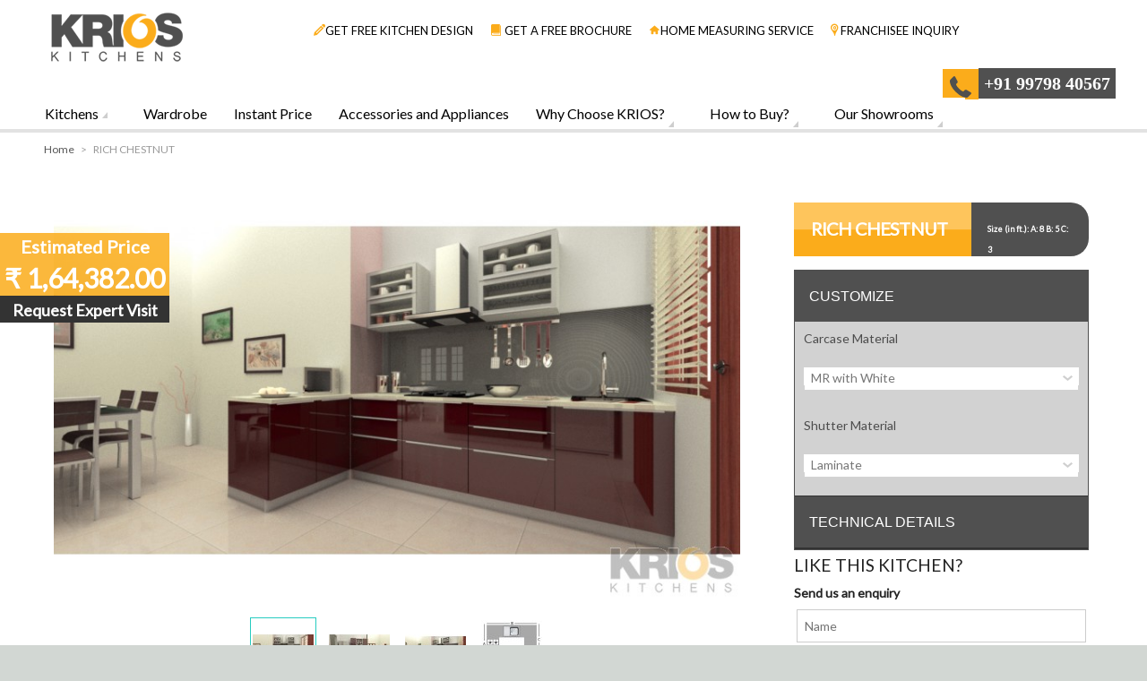

--- FILE ---
content_type: text/html; charset=UTF-8
request_url: http://www.krioskitchens.com/rich-chestnut.html
body_size: 14055
content:
<!doctype html>
<html lang="en" class="no-js">
<head>
<meta charset="utf-8" />
<meta name="viewport" content="width=device-width, initial-scale=1.0" />
<title>RICH CHESTNUT - U Shape - Kitchens</title>
<meta http-equiv="Content-Type" content="text/html; charset=utf-8" />
<meta name="description" content="Buy U Shape Rich Chestnut Modular kitchen online at affordable rates." />
<meta name="keywords" content="U Shape Rich Chestnut Modular kitchen, Buy Modular kitchen online," />
<meta name="robots" content="INDEX,FOLLOW" />
<link rel="icon" href="http://www.krioskitchens.com/media/favicon/default/favicon.ico" type="image/x-icon" />
<link rel="shortcut icon" href="http://www.krioskitchens.com/media/favicon/default/favicon.ico" type="image/x-icon" />
<link rel="canonical" href="http://www.krioskitchens.com/rich-chestnut.html" />
<div id="fb-root"></div>
<script>(function(d, s, id) {
var js, fjs = d.getElementsByTagName(s)[0];
if (d.getElementById(id)) return;
js = d.createElement(s); js.id = id;
js.src = "//connect.facebook.net/en_GB/sdk.js#xfbml=1&version=v2.4";
fjs.parentNode.insertBefore(js, fjs);
}(document, 'script', 'facebook-jssdk'));</script>
<script>(function() {
var _fbq = window._fbq || (window._fbq = []);
if (!_fbq.loaded) {
var fbds = document.createElement('script');
fbds.async = true;
fbds.src = '//connect.facebook.net/en_US/fbds.js';
var s = document.getElementsByTagName('script')[0];
s.parentNode.insertBefore(fbds, s);
_fbq.loaded = true;
}
_fbq.push(['addPixelId', '1656144511268638']);
})();
window._fbq = window._fbq || [];
window._fbq.push(['track', 'PixelInitialized', {}]);
</script>
<noscript><img height="1" width="1" alt="" style="display:none" src="https://www.facebook.com/tr?id=1656144511268638&amp;ev=PixelInitialized" /></noscript>
<!-- Facebook Conversion Code for KK Lead -->
<script>(function() {
var _fbq = window._fbq || (window._fbq = []);
if (!_fbq.loaded) {
var fbds = document.createElement('script');
fbds.async = true;
fbds.src = '//connect.facebook.net/en_US/fbds.js';
var s = document.getElementsByTagName('script')[0];
s.parentNode.insertBefore(fbds, s);
_fbq.loaded = true;
}
})();
window._fbq = window._fbq || [];
window._fbq.push(['track', '6028573185948', {'value':'0.01','currency':'INR'}]);
</script>
<noscript><img height="1" width="1" alt="" style="display:none" src="https://www.facebook.com/tr?ev=6028573185948&amp;cd[value]=0.01&amp;cd[currency]=INR&amp;noscript=1" /></noscript>
<!-- Google Code for Remarketing Tag -->
<!-- Remarketing tags may not be associated with personally identifiable information or placed on pages related to sensitive categories. See more information and instructions on how to setup the tag on: http://google.com/ads/remarketingsetup-->
<script type="text/javascript">
var google_tag_params = {
dynx_itemid: 'REPLACE_WITH_VALUE',
dynx_itemid2: 'REPLACE_WITH_VALUE',
dynx_pagetype: 'REPLACE_WITH_VALUE',
dynx_totalvalue: 'REPLACE_WITH_VALUE',
};
</script>
<script type="text/javascript">
/* <![CDATA[ */
var google_conversion_id = 960661756;
var google_custom_params = window.google_tag_params;
var google_remarketing_only = true;
/* ]]> */
</script>
<script type="text/javascript" src="//www.googleadservices.com/pagead/conversion.js">
</script>
<noscript>
<div style="display:inline;">
<img height="1" width="1" style="border-style:none;" alt="" src="//googleads.g.doubleclick.net/pagead/viewthroughconversion/960661756/?value=0&amp;guid=ON&amp;script=0"/>
</div>
</noscript>
<!-- Global site tag (gtag.js) - Google Ads: 960661756 -->
<script async src="https://www.googletagmanager.com/gtag/js?id=AW-960661756"></script>
<script>
  window.dataLayer = window.dataLayer || [];
  function gtag(){dataLayer.push(arguments);}
  gtag('js', new Date());

  gtag('config', 'AW-960661756');
</script>

<!-- Google tag (gtag.js) -->
<script async src="https://www.googletagmanager.com/gtag/js?id=G-KJ528757NB"></script>
<script>
  window.dataLayer = window.dataLayer || [];
  function gtag(){dataLayer.push(arguments);}
  gtag('js', new Date());

  gtag('config', 'G-KJ528757NB');
</script>

<link rel="stylesheet" href="//fonts.googleapis.com/css?family=Lato:400&amp;subset=latin" /><link rel="stylesheet" type="text/css" href="http://www.krioskitchens.com/js/calendar/calendar-win2k-1.css" />
<link rel="stylesheet" type="text/css" href="http://www.krioskitchens.com/skin/frontend/base/default/css/widgets.css" media="all" />
<link rel="stylesheet" type="text/css" href="http://www.krioskitchens.com/skin/frontend/intenso/default/css/foundation.css" media="all" />
<link rel="stylesheet" type="text/css" href="http://www.krioskitchens.com/skin/frontend/intenso/default/css/chosen.css" media="all" />
<link rel="stylesheet" type="text/css" href="http://www.krioskitchens.com/skin/frontend/intenso/default/css/icomoon.css" media="all" />
<link rel="stylesheet" type="text/css" href="http://www.krioskitchens.com/skin/frontend/intenso/default/css/styles.css" media="all" />
<link rel="stylesheet" type="text/css" href="http://www.krioskitchens.com/skin/frontend/intenso/default/css/config/settings-default.css" media="all" />
<script type="text/javascript" src="http://www.krioskitchens.com/js/prototype/prototype.js"></script>
<script type="text/javascript" src="http://www.krioskitchens.com/js/lib/ccard.js"></script>
<script type="text/javascript" src="http://www.krioskitchens.com/js/prototype/validation.js"></script>
<script type="text/javascript" src="http://www.krioskitchens.com/js/scriptaculous/builder.js"></script>
<script type="text/javascript" src="http://www.krioskitchens.com/js/scriptaculous/effects.js"></script>
<script type="text/javascript" src="http://www.krioskitchens.com/js/scriptaculous/dragdrop.js"></script>
<script type="text/javascript" src="http://www.krioskitchens.com/js/scriptaculous/controls.js"></script>
<script type="text/javascript" src="http://www.krioskitchens.com/js/varien/js.js"></script>
<script type="text/javascript" src="http://www.krioskitchens.com/js/varien/form.js"></script>
<script type="text/javascript" src="http://www.krioskitchens.com/js/mage/translate.js"></script>
<script type="text/javascript" src="http://www.krioskitchens.com/js/mage/cookies.js"></script>
<script type="text/javascript" src="http://www.krioskitchens.com/js/varien/product.js"></script>
<script type="text/javascript" src="http://www.krioskitchens.com/js/varien/configurable.js"></script>
<script type="text/javascript" src="http://www.krioskitchens.com/js/calendar/calendar.js"></script>
<script type="text/javascript" src="http://www.krioskitchens.com/js/calendar/calendar-setup.js"></script>
<script type="text/javascript" src="http://www.krioskitchens.com/skin/frontend/intenso/default/js/lib/modernizr.js"></script>
<script type="text/javascript" src="http://www.krioskitchens.com/skin/frontend/intenso/default/js/lib/slider.js"></script>
<script type="text/javascript" src="http://www.krioskitchens.com/skin/frontend/intenso/default/js/lib/jquery.js"></script>
<script type="text/javascript" src="http://www.krioskitchens.com/skin/frontend/intenso/default/js/lib/noconflict.js"></script>
<!--[if IE 9]>
<link rel="stylesheet" type="text/css" href="http://www.krioskitchens.com/skin/frontend/intenso/default/css/styles-ie9.css" media="all" />
<![endif]-->

<script type="text/javascript">
//<![CDATA[
Mage.Cookies.path     = '/';
Mage.Cookies.domain   = '.www.krioskitchens.com';
//]]>
</script>

<script type="text/javascript">
//<![CDATA[
optionalZipCountries = ["HK","IE","MO","PA"];
//]]>
</script>
            <!-- BEGIN GOOGLE ANALYTICS CODE -->
        <script type="text/javascript">
        //<![CDATA[
            var _gaq = _gaq || [];
            
_gaq.push(['_setAccount', 'UA-64990953-1']);

_gaq.push(['_trackPageview']);
            
            (function() {
                var ga = document.createElement('script'); ga.type = 'text/javascript'; ga.async = true;
                ga.src = ('https:' == document.location.protocol ? 'https://ssl' : 'http://www') + '.google-analytics.com/ga.js';
                var s = document.getElementsByTagName('script')[0]; s.parentNode.insertBefore(ga, s);
            })();

        //]]>
        </script>
        <!-- END GOOGLE ANALYTICS CODESS -->
    <script type="text/javascript">//<![CDATA[
        var Translator = new Translate([]);
        //]]></script></head>
<body class=" catalog-product-view catalog-product-view product-rich-chestnut default en_us">
<div class="off-canvas-wrap">
<div class="inner-wrap">
    <noscript>
        <div class="global-site-notice noscript">
            <div class="notice-inner">
                <p>
                    <strong>JavaScript seems to be disabled in your browser.</strong><br />
                    You must have JavaScript enabled in your browser to utilize the functionality of this website.                </p>
            </div>
        </div>
    </noscript>
<header class="main-header">
<!--<div class="row header-ribbon show-for-medium-up">
<div class="small-12 columns">
<span class="welcome-message"></span>
</div>
</div>-->
<div class="row top-header">
<div class="small-6 medium-3 large-3 columns">
<a href="http://www.krioskitchens.com/">
<img class="main-logo" src="http://www.krioskitchens.com/skin/frontend/intenso/default/images/logo.png" alt="Modular Kitchens Ahmedabad" title="Modular Kitchens Ahmedabad" />
<img class="main-logo-small" src="http://www.krioskitchens.com/skin/frontend/intenso/default/images/logo.png" alt="Modular Kitchens Ahmedabad" title="Modular Kitchens Ahmedabad" />
</a>
</div>
<div class="small-6 medium-3 medium-push-6 large-3 large-push-6 icons-for-small columns text-right">
<a class="right-off-canvas-toggle show-for-small-only icon-main-menu"></a> <a href="http://www.krioskitchens.com/checkout/cart/" class="hide-for-large-up icon-cart"></a> <a href="http://www.krioskitchens.com/customer/account/" class="show-for-medium-only icon-user"></a>
</div>
<div style="margin-top:15px" class="medium-6 large-6 medium-pull-3 large-pull-3 columns header-ribbon show-for-medium-up">
    <ul class="links-list">
                	<li><a href="/book-a-free-design-appointment.html"><i style="color:#fbac1b" class="icon-pencil"></i>GET FREE KITCHEN DESIGN</a></li>
    	                	<li><a href="/get-a-free-brochure.html"><i style="color:#fbac1b" class="icon-book"></i> GET A FREE BROCHURE</a></li>
    	                	<li><a href="/free-home-measuring-guide.html"><i style="color:#fbac1b" class="icon-home"></i>HOME MEASURING SERVICE</a></li>
    	                	<li><a href="/franchisee_services.html"><i style="color:#fbac1b" class="icon-mapmarker"></i>FRANCHISEE INQUIRY</a></li>
    	    	</ul>
</div>
</div>

<nav class="top-bar right-off-canvas-menu expanded main-nav" role="navigation" data-topbar>
    <ul class="title-area">
        <li class="name show-for-small-only">
            <form method="get" action="http://www.krioskitchens.com/catalogsearch/result/" id="search_nav_form">
    <div class="form-search">
        <div class="action">
            <button class="button" title="Search" type="submit"><span aria-hidden="true" class="icon-search"></span></button>
        </div>
        <div class="search-box">
            <input type="text" class="input-text placeholder" value="" name="q" id="search2" maxlength="128" />
            <label for="search2">Search</label>
            <div class="left"></div>
            <div class="right"></div>
            <div class="bottom"></div>
            <div class="search-autocomplete" id="search_autocomplete2"></div>
            <script type="text/javascript">
            //<![CDATA[
                var searchForm = new Varien.searchForm('search_nav_form', 'search2', '');
                searchForm.initAutocomplete('http://www.krioskitchens.com/catalogsearch/ajax/suggest/', 'search_autocomplete2');
            //]]>
            </script>
        </div>
    </div>
</form>
        </li>
        <li class="toggle-topbar menu-icon"><a href="#">Menu</a></li>
    </ul>
    <section class="top-bar-section clearfix"> 
        <!-- Right Nav Section -->
        <!--<ul class="right show-for-large-up">
            <li class="has-dropdown hide-for-small-only">
            	<a href="http://www.krioskitchens.com/customer/account/"><span class="sup truncate">Hello. Sign in</span>Your Account</a>
                <ul class="dropdown account-dropdown">
                    <li class="arrow-box">
                      	<div class="bg-box">
                      		                          	<a href="http://www.krioskitchens.com/customer/account/" class="button sign-in">Sign in</a>
                          	<p class="small">New customer? <a href="http://www.krioskitchens.com/customer/account/create/" >Start here</a>.</p>
                          	                        </div>
                        <ul class="links-list">
                        <li class="first" ><a href="http://www.krioskitchens.com/customer/account/" title="Your Account" >Your Account</a></li>
                                <li ><a href="http://www.krioskitchens.com/sales/order/history/" title="Your Orders" >Your Orders</a></li>
                                <li class=" last" ><a href="http://www.krioskitchens.com/wishlist/" title="Your Wish List" >Your Wish List</a></li>
            </ul>
                    </li>
                </ul>
            </li>
            <li class="has-dropdown hide-for-small-only"> 
                <a href="http://www.krioskitchens.com/checkout/cart/"><span aria-hidden="true" class="icon-cart"></span><span class="sup">0 items</span>Cart</a>
                <ul class="dropdown cart-dropdown">
                    <li class="arrow-box">
                        
<div class="dropdown-title">Your Cart (0)<a href="http://www.krioskitchens.com/checkout/cart/" class="icon-edit" title="Edit your Cart"><span class="hide">Edit Cart</span></a></div>



                <p class="small cart-empty">Your shopping cart is currently empty.</p>
    
    <div class="bg-box">
        <p class="subtotal">
            Subtotal:&nbsp;
                            <span class="price">
                                            <span class="price">₹0.00</span>                                    </span>
                    </p>
        <a href="http://www.krioskitchens.com/checkout/onepage/" class="button sign-in">Checkout</a>
    </div>
    <div class="sb-cart-dropdown">
            </div>

                    </li>
                </ul>
            </li>
        </ul>-->
		<ul class="right show-for-large-up">
		
		<span class="welcome-message"><img src="http://www.krioskitchens.com/media/textboxes/image/r/a/call.png"/></span><span style="background:#505050; padding:6px; font-size: 20px; font-family: tw cen mt condensed; color:white; font-weight: 700;">+91 99798 40567 </span>
		</ul>
		<!-- Left Nav Section -->
		<ul class="left">
										<li class="show-for-small-only group-title">Shop</li>
									<li  class="level0 nav-1 first  has-dropdown mega-menu"><a href="http://www.krioskitchens.com/kitchens.html" class="level0 has-children">Kitchens</a><ul class="level0 dropdown arrow-box columns-5-for-large columns-5-for-medium"><li class="level1"><a class="level1" href="http://www.krioskitchens.com/kitchens.html">View All Kitchens</a></li><li  class="level1 nav-1-1 first"><div class="subcategory-top-block hide-for-small-only"><a href="http://www.krioskitchens.com/kitchens/l-shape-modular-kitchens.html"><img src="http://www.krioskitchens.com/media/theme/l-kitchens.jpg" alt="L Shape" style="width: 100%;"></a></div><a href="http://www.krioskitchens.com/kitchens/l-shape-modular-kitchens.html" class="level1 ">L Shape</a><div class="subcategory-bottom-block hide-for-small-only">L-Shaped Kitchens are convenient, compact and accommodate the work triangle perfectly.</div></li><li  class="level1 nav-1-2"><div class="subcategory-top-block hide-for-small-only"><a href="http://www.krioskitchens.com/kitchens/u-shape-modular-kitchens.html"><img src="http://www.krioskitchens.com/media/theme/u-kitchens.jpg" alt="U Shape" style="width: 100%;"></a></div><a href="http://www.krioskitchens.com/kitchens/u-shape-modular-kitchens.html" class="level1 ">U Shape</a><div class="subcategory-bottom-block hide-for-small-only">U-Shaped Kitchens offer a spacious work area and can be customized to suit most existing home designs.</div></li><li  class="level1 nav-1-3"><div class="subcategory-top-block hide-for-small-only"><a href="http://www.krioskitchens.com/kitchens/parallel-modular-kitchens.html"><img src="http://www.krioskitchens.com/media/theme/p-kitchens.jpg" alt="Parallel" style="width: 100%;"></a></div><a href="http://www.krioskitchens.com/kitchens/parallel-modular-kitchens.html" class="level1 ">Parallel</a><div class="subcategory-bottom-block hide-for-small-only">Making the work triangle easily accessible, Galley Kitchens are compact and utilize space optimally.</div></li><li  class="level1 nav-1-4"><div class="subcategory-top-block hide-for-small-only"><a href="http://www.krioskitchens.com/kitchens/straight-modular-kitchens.html"><img src="http://www.krioskitchens.com/media/theme/s-kitchens.jpg" alt="Straight" style="width: 100%;"></a></div><a href="http://www.krioskitchens.com/kitchens/straight-modular-kitchens.html" class="level1 ">Straight</a><div class="subcategory-bottom-block hide-for-small-only">Straight Kitchens are built along wall and offer a clever utilization of space, while being compact.</div></li><li  class="level1 nav-1-5 "><div class="subcategory-top-block hide-for-small-only"><a href="http://www.krioskitchens.com/kitchens/island-modular-kitchens.html"><img src="http://www.krioskitchens.com/media/theme/i-kitchens.jpg" alt="Island" style="width: 100%;"></a></div><a href="http://www.krioskitchens.com/kitchens/island-modular-kitchens.html" class="level1 ">Island</a><div class="subcategory-bottom-block hide-for-small-only">Offering ﬂexibility for both small and large homes, Island is great for multi-purpose homes of today.</div></li></ul></li>																			<li>
						<a href="http://www.krioskitchens.com">Wardrobe</a>
											</li>
									<li>
						<a href="http://www.krioskitchens.com/instant-price.html">Instant Price</a>
											</li>
									<li>
						<a href="http://www.krioskitchens.com/accessories-and-appliances.html">Accessories and Appliances</a>
											</li>
										<li class="level0 nav-7  has-dropdown classic not-click">
				<a class="level0 has-children" href="#">Why Choose KRIOS?</a>
				<ul class="level0 dropdown arrow-box">
					<li class="level1 nav-7-1 first"><a class="level1 " href="http://www.krioskitchens.com/seven-circle-service.html">Seven Circle Service</a></li>
					<li class="level1 nav-7-1 first"><a class="level1 " href="http://www.krioskitchens.com/care-with-commitment.html">Care with Commitment</a></li>
					<li class="level1 nav-7-1 first"><a class="level1 " href="http://www.krioskitchens.com/quality.html">Quality</a></li>
					<!--<li class="level1 nav-7-1 first"><a class="level1 " href="http://www.krioskitchens.com/trustmark.html">Trustmark</a></li>-->
					<li class="level1 nav-7-1 first"><a class="level1 " href="http://www.krioskitchens.com/customer-reviews.html">Customer Reviews</a></li>
				</ul>
			</li>
			<!--<li><a href="http://www.krioskitchens.com/how-to-buy.html">How to Buy?</a></li>-->
			<li class="level0 nav-7  has-dropdown classic not-click">
				<a class="level0 has-children" href="http://www.krioskitchens.com/how-to-buy.html">How to Buy?</a>
				<ul class="level0 dropdown arrow-box">
					<li class="level1 nav-7-1 first"><a class="level1 " href="http://www.krioskitchens.com/how-to-buy.html">How to Buy KRIOS Kitchen</a></li>
					<li class="level1 nav-7-1 first"><a class="level1 " href="http://www.krioskitchens.com/kitchen-buying-guide.html">Buyer's Guide</a></li>
					<li class="level1 nav-7-1 first"><a class="level1 " href="http://www.krioskitchens.com/design-tips.html">Design Tips</a></li>
					<li class="level1 nav-7-1 first"><a class="level1 " href="http://www.krioskitchens.com/measuring-guide.html">Measuring Guide</a></li>
					<li class="level1 nav-7-1 first"><a class="level1 " target="_blank" href="http://www.krioskitchens.com/blog/">Our Blog</a></li>
				</ul>
			</li>
			<li class="level0 nav-7  has-dropdown classic not-click">
				<a class="level0 has-children" href="#">Our Showrooms</a>
				<ul class="level0 dropdown arrow-box">
					<li class="level1 has-dropdown classic not-click"><a class="level1 " href="http://www.krioskitchens.com/">Ahmedabad</a>
					<ul class="level0 dropdown arrow-box">
					<li class="level1 nav-7-1 first"><a class="level1 " href="http://www.krioskitchens.com/modular-kitchens-in-ambawadi-ahmedabad.html">Ambawadi</a></li>
					<li class="level1 nav-7-1 first"><a class="level1 " href="http://www.krioskitchens.com/modular-kitchens-in-bopal-ahmedabad.html">Bopal</a></li>
					</ul>
					</li>
					<li class="level1 nav-7-1 first"><a class="level1 " href="http://www.krioskitchens.com/modular-kitchens-in-rajkot.html">Rajkot</a></li>
					<li class="level1 nav-7-1 first"><a class="level1 " href="http://www.krioskitchens.com/modular-kitchens-in-surat.html">Surat</a></li>
					<li class="level1 nav-7-1 first"><a class="level1 " href="http://www.krioskitchens.com/modular-kitchens-in-kochi.html">Kochi</a></li>
					<li class="level1 nav-7-1 first"><a class="level1 " href="http://www.krioskitchens.com/modular-kitchens-in-trivandrum.html">Trivandrum</a></li>
					<li class="level1 nav-7-1 first"><a class="level1 " href="http://www.krioskitchens.com/modular-kitchens-in-alappuzha.html">Alappuzha</a></li>
					<li class="level1 nav-7-1 first"><a class="level1 " href="http://www.krioskitchens.com/modular-kitchens-in-thrissur.html">Thrissur</a></li>
					<li class="level1 nav-7-1 first"><a class="level1 " href="http://www.krioskitchens.com/modular-kitchens-in-bangalore.html">Bangalore</a></li>
				</ul>
			</li>
			<!--<li class="level0 nav-7  has-dropdown classic not-click">
				<a class="level0 has-children" href="#">Our Shade Card</a>
				<ul class="level0 dropdown arrow-box">
					<li class="level1 nav-7-1 first"><a class="level1 " href="#">Acrylic</a>
						<ul class="level0 dropdown arrow-box">
							<li class="level1 nav-7-1 first"><a class="level1 " href="#">Acrylic</a></li>
						</ul>
					</li>
					
				</ul>
			</li>-->
			<!--<li><a href="#">My Kitchen</a></li>-->
			<li class="show-for-small-only group-title">Pages</li>
			<li class="show-for-small-only"><a href="http://www.krioskitchens.com/checkout/cart/">Cart</a></li>
			<li class="show-for-small-only"><a href="http://www.krioskitchens.com/customer/account/">Your Account</a></li>
			<li class="show-for-small-only"><a href="http://www.krioskitchens.com/wishlist/">Your Wish List</a></li>
		</ul>
	</section>
</nav>


<!-- Google Tag Manager 13-03-2024-->
<script>(function(w,d,s,l,i){w[l]=w[l]||[];w[l].push({'gtm.start':
new Date().getTime(),event:'gtm.js'});var f=d.getElementsByTagName(s)[0],
j=d.createElement(s),dl=l!='dataLayer'?'&l='+l:'';j.async=true;j.src=
'https://www.googletagmanager.com/gtm.js?id='+i+dl;f.parentNode.insertBefore(j,f);
})(window,document,'script','dataLayer','GTM-5TNMR8WT');</script>
<!-- End Google Tag Manager -->

</header><div class="row breadcrumbs-wrapper">
    <div class="small-12 breadcrumbs hide-for-small-only columns">
        <ul>
                            <li class="home">
                                    <a href="http://www.krioskitchens.com/" title="Go to Home Page">Home</a>
                                                    <span>> </span>
                                </li>
                            <li class="product">
                                    <strong>RICH CHESTNUT</strong>
                                                </li>
                    </ul>
    </div>
</div>
<div class="block-compare">
    </div>
<script type="text/javascript">
    var optionsPrice = new Product.OptionsPrice([]);
</script>
<script type="text/javascript">
function validForm()
{
	if(document.getElementById('per_name').value=="")
	{
		alert("Please Enter Your Name")
		return false;
	}
	var str=document.getElementById('email').value
	var filter=/^([\w-]+(?:\.[\w-]+)*)@((?:[\w-]+\.)*\w[\w-]{0,66})\.([a-z]{2,6}(?:\.[a-z]{2})?)$/i
	if (filter.test(str)){
	}else{
		alert("Please Enter Valid Email Address");
		return false;
	}
	if(document.getElementById('phone').value=="")
	{
		alert("Please Enter Your Phone Number")
		return false;
	}
}
/*function changePrice()
{
	var sqft_carcase=parseFloat(document.getElementById('sqft_carcase').value);
	var sqft_shutter=parseFloat(document.getElementById('sqft_shutter').value);
	var sqft_countertop=parseFloat(document.getElementById('sqft_countertop').value);
	var no_of_innotech=parseFloat(document.getElementById('no_of_innotech').value);
	var pots_pans=parseFloat(document.getElementById('pots_pans').value);
	var kitchen_price=parseFloat(document.getElementById('price').value);
	var new_kitchen_price=0;
	
	if(sqft_carcase=='')
	{
		return true;
	}
	
	var carcase_mat=parseFloat(document.getElementById('carcase_mat').value);
	var shutter_mat=parseFloat(document.getElementById('shutter_mat').value);
	var countertop_mat=parseFloat(document.getElementById('countertop_mat').value);
	var hardware_mat=parseFloat(document.getElementById('hardware_mat').value);
	
	var carcaseTotal=eval(sqft_carcase*carcase_mat);
	//alert(carcaseTotal);
	var shutterTotal=eval(sqft_shutter*shutter_mat);
	var countertopTotal=eval(sqft_countertop*countertop_mat);
	var innotechTotal=eval(no_of_innotech*hardware_mat);
	var potsPansTotal=eval(pots_pans*hardware_mat);
	new_kitchen_price=eval(carcaseTotal+shutterTotal+countertopTotal+innotechTotal+potsPansTotal).toFixed(2);
	var new_prics=eval(parseFloat(kitchen_price)+parseFloat(new_kitchen_price)).toFixed(2)
	document.getElementById('stick_price').innerHTML='&#8377; '+new_prics;
}*/
function changePrice()
{
	var corner=parseFloat(document.getElementById('kitchen_corner').value);
	var expose=parseFloat(document.getElementById('kitchen_expose').value);
	
	var usable_length_a=parseFloat(document.getElementById('usable_length_a').value);
	var usable_length_b=parseFloat(document.getElementById('usable_length_b').value);
	var usable_length_c=parseFloat(document.getElementById('usable_length_c').value);
	var usable_length_d=parseFloat(document.getElementById('usable_length_d').value);
	
	var material=parseFloat(document.getElementById('carcase_mat').value);
	var smaterial=parseFloat(document.getElementById('shutter_mat').value);
		
	var kitchen_price=parseFloat(document.getElementById('price').value);
	
	var length=parseFloat(eval(usable_length_a+usable_length_b+usable_length_c+usable_length_d));
	
	var carcass_width=parseFloat('550');
	var carcass_depth=parseFloat('580');
	var carcass_height=parseFloat('762');
	
	var wucarcass_width=parseFloat('550');
	var wucarcass_depth=parseFloat('300');
	var wucarcass_height=parseFloat('609.6');
	
	var wu_length = parseFloat(length*0.50);
	length_ft = length;
	length = (length*304.8);
	wu_length_ft = wu_length;
	wu_length = (wu_length*304.8);
	
	var no_of_carcass = Math.round(length/carcass_width);
	var no_of_wucarcass = Math.round(wu_length/wucarcass_width);
	
	var case_width_in_feet=parseFloat(eval(carcass_width/(25.4*12)));
	var case_depth_in_feet=parseFloat(eval(carcass_depth/(25.4*12)));
	var case_height_in_feet=parseFloat(eval(carcass_height/(25.4*12)));

	var side_a=parseFloat(eval(case_height_in_feet*case_depth_in_feet));
	var side_b=parseFloat(eval(case_height_in_feet*case_depth_in_feet));
	var side_c=parseFloat(eval(case_width_in_feet*case_depth_in_feet));
	var side_d=parseFloat(eval(case_width_in_feet*case_depth_in_feet));
	var side_e=parseFloat(eval(case_height_in_feet*case_width_in_feet));

	var total_sqft=parseFloat(eval(side_a+side_b+side_c+side_d));
	var side_price=86.06;
	var side_final_price=parseFloat(eval(parseFloat(side_price)+(parseFloat(side_price)*25/100)));
	var side_e_total=parseFloat(eval(side_e*side_final_price));

	var cfinalTotal=parseFloat(eval(total_sqft*material));
	cfinalTotal=cfinalTotal+side_e_total;
	var total_carcass = cfinalTotal*no_of_carcass;
	
	//------------------Shelves-carcass
	var total_shelves_sqft = parseFloat(case_width_in_feet*case_depth_in_feet);
	var shelves = parseFloat(eval(total_shelves_sqft*material));
	var total_shelves = parseFloat(shelves*no_of_carcass);

	//------------------Drawer
	var drawer_bottom = parseFloat(case_width_in_feet*case_depth_in_feet);
	var drawer_back = parseFloat(case_width_in_feet*0.656168);
	var single_drawer_sqft = drawer_bottom+drawer_back;
	var single_drawer = parseFloat(eval(single_drawer_sqft*material));
	
	//------------Wall Unit Carcass
	var case_width_in_feet=parseFloat(eval(wucarcass_width/(25.4*12)));
	var case_depth_in_feet=parseFloat(eval(wucarcass_depth/(25.4*12)));
	var case_height_in_feet=parseFloat(eval(wucarcass_height/(25.4*12)));

	var side_a=parseFloat(eval(case_height_in_feet*case_depth_in_feet));
	var side_b=parseFloat(eval(case_height_in_feet*case_depth_in_feet));
	var side_c=parseFloat(eval(case_width_in_feet*case_depth_in_feet));
	var side_d=parseFloat(eval(case_width_in_feet*case_depth_in_feet));
	var side_e=parseFloat(eval(case_height_in_feet*case_width_in_feet));

	var total_sqft=parseFloat(eval(side_a+side_b+side_c+side_d));
	var side_price=86.06;
	var side_final_price=parseFloat(eval(parseFloat(side_price)+(parseFloat(side_price)*25/100)));
	var side_e_total=parseFloat(eval(side_e*side_final_price));

	var wufinalTotal=parseFloat(eval(total_sqft*material));
	wufinalTotal=wufinalTotal+side_e_total;
	var total_wucarcass = wufinalTotal*no_of_wucarcass;
	
	//------------------Shelves-wucarcass
	var total_shelves_sqft = parseFloat(case_width_in_feet*case_depth_in_feet);
	var wu_shelves = parseFloat(eval(total_shelves_sqft*material));
	var total_wushelves = parseFloat(wu_shelves*no_of_wucarcass);
	
	//--------------------------------------------------
	//-------------------Shutter------------------------
	//--------------------------------------------------

	//----------------------Shutter---carcass-----------
	var shutter_width_in_feet=parseFloat(eval(carcass_width/(25.4*12)));
	var shutter_height_in_feet=parseFloat(eval(carcass_height/(25.4*12)));
	var shutter_sqft = parseFloat(shutter_width_in_feet*shutter_height_in_feet);
	var tshutter_sqft = parseFloat(shutter_sqft*no_of_carcass);
	var shutter_total = parseFloat(shutter_sqft*smaterial);

	var no_of_shutter = (no_of_carcass+expose);
	var total_shutter_cs = parseFloat(shutter_total*no_of_shutter);
	//----------------------Shutter---wu-----------
	var shutter_width_in_feet=parseFloat(eval(wucarcass_width/(25.4*12)));
	var shutter_height_in_feet=parseFloat(eval(wucarcass_height/(25.4*12)));
	var shutter_sqft_wu = parseFloat(shutter_width_in_feet*shutter_height_in_feet);
	var tshutter_sqft_wu = parseFloat(shutter_sqft_wu*no_of_wucarcass);
	var shutter_total = parseFloat(shutter_sqft_wu*smaterial);

	var wuexpose = parseInt(wu_length_ft/6);
	wuexpose = (wuexpose*2);
	var no_of_wushutter = (no_of_wucarcass+wuexpose);
	var total_shutter_wu = parseFloat(shutter_total*no_of_wushutter);

	var final_shutter_total = parseFloat(total_shutter_wu+total_shutter_cs);
	final_shutter_total = (final_shutter_total+((final_shutter_total*40)/100));

	//--------------------------------------------------
	//-------------------installation-------------------
	//--------------------------------------------------
	var total_sqft_shutter = tshutter_sqft+tshutter_sqft_wu;
	var total_installation = parseFloat(total_sqft_shutter*250);

	//--------------------------------------------------
	//-------------------transportation-----------------
	//--------------------------------------------------
	var trans_fee = parseFloat('15000');
	
	//--------------------------------------------------
	//-------------------skirting-----------------------
	//--------------------------------------------------
	var normal_drawer_sku = 'G0079IT0016';
	var normal_drawer_sku_p = parseFloat('2157.80');
	var pot_drawer_sku = 'G0079IT0056';
	var pot_drawer_sku_p = parseFloat('2528.60');
	var gaspump_sku = 'G0079IT0118';
	var gaspump_sku_p = parseFloat('126.90');
	
	var G0079IT0020 = parseFloat('44.50');
	var G0079IT0005 = parseFloat('20.60');
	var G0006IT0054 = parseFloat('199.34');
	var G0005IT0100 = parseFloat('244.73');
	
	var getcorner = eval(G0079IT0020*corner);
	var total_no_of_carcass = no_of_carcass+no_of_wucarcass;
	
	var getlegs = eval(G0079IT0005*total_no_of_carcass);
	var gethandles = eval(G0006IT0054*total_no_of_carcass);

	var no_of_drawer = parseInt(length_ft/8);
	var normal_drawer = no_of_drawer*2;
	
	var getnormal_drawer = eval(normal_drawer_sku_p*normal_drawer);
	var getpot_drawer = eval(pot_drawer_sku_p*no_of_drawer);
	var total_no_of_drawer = (normal_drawer+no_of_drawer);
	var total_drawer = single_drawer*total_no_of_drawer;
	
	var gethings = eval(G0005IT0100*(total_no_of_carcass*2));

	var no_of_gas = parseInt(wu_length_ft/6);
	var gas_pump = (no_of_gas*2);
	var getgaspump = eval(gaspump_sku_p*gas_pump);
	
	var withwood = (total_carcass+total_shelves+total_wucarcass+total_wushelves+final_shutter_total+total_drawer);
	withwood = withwood+((withwood*25)/100);
	var subtotal = Math.round(withwood+total_installation+trans_fee+getcorner+getlegs+gethandles+getnormal_drawer+getpot_drawer+gethings+getgaspump);
	
	
	
	
	document.getElementById('stick_price').innerHTML='&#8377; '+subtotal;
}
</script>
<div id="messages_product_view"></div>
<section role="main" itemtype="http://schema.org/Product" itemscope>
    <div class="row product-view">
        <meta content="/rich-chestnut.html" itemprop="url">
        <!-- Product Pic & Info -->
        <div class="small-12 product-essential columns">
            <div class="row">
                <!--<form action="" method="post" id="product_addtocart_form" enctype="multipart/form-data">-->
				<form action="http://www.krioskitchens.com/submitinquirymail.php" method="post" id="product_addtocart_form" onsubmit="return validForm();">
                    <input name="form_key" type="hidden" value="P4M0j5eAHVEbW8l9" />
                    <div class="no-display">
                        <input type="hidden" name="product" value="34" />
                        <input type="hidden" name="related_product" id="related-products-field" value="" />
                    </div>
                    <div class="small-12 medium-8 product-img-box hide-for-small-only columns" aria-live="polite" aria-busy="false">
    <figure>
        <a class="lightbox" id="gallery-image" href="http://www.krioskitchens.com/media/catalog/product/cache/1/image/1366x/9ff79a4504129900ab2a5acd944ee181/a/l/al-burooj_2_-_l_shape_3.jpg">
            <img itemprop="image" src="http://www.krioskitchens.com/media/catalog/product/cache/1/image/819x500/9ff79a4504129900ab2a5acd944ee181/a/l/al-burooj_2_-_l_shape_3.jpg" alt="RICH CHESTNUT" width="819" height="500" >        </a>
    </figure>
        <ul class="more-views">
            <li class="selected">
            <a class="lightbox" role="button" href="http://www.krioskitchens.com/media/catalog/product/cache/1/image/1366x/9ff79a4504129900ab2a5acd944ee181/a/l/al-burooj_2_-_l_shape_2.jpg" title="" data-url-medium="http://www.krioskitchens.com/media/catalog/product/cache/1/image/819x500/9ff79a4504129900ab2a5acd944ee181/a/l/al-burooj_2_-_l_shape_2.jpg">
                <img src="http://www.krioskitchens.com/media/catalog/product/cache/1/thumbnail/68x/9df78eab33525d08d6e5fb8d27136e95/a/l/al-burooj_2_-_l_shape_2.jpg" alt="" width="68" height="68">
                <span class="a11y">Display Gallery Item 1</span>
            </a>
        </li>
            <li>
            <a class="lightbox" role="button" href="http://www.krioskitchens.com/media/catalog/product/cache/1/image/1366x/9ff79a4504129900ab2a5acd944ee181/a/l/al-burooj_2_-_l_shape_01.jpg" title="" data-url-medium="http://www.krioskitchens.com/media/catalog/product/cache/1/image/819x500/9ff79a4504129900ab2a5acd944ee181/a/l/al-burooj_2_-_l_shape_01.jpg">
                <img src="http://www.krioskitchens.com/media/catalog/product/cache/1/thumbnail/68x/9df78eab33525d08d6e5fb8d27136e95/a/l/al-burooj_2_-_l_shape_01.jpg" alt="" width="68" height="68">
                <span class="a11y">Display Gallery Item 2</span>
            </a>
        </li>
            <li>
            <a class="lightbox" role="button" href="http://www.krioskitchens.com/media/catalog/product/cache/1/image/1366x/9ff79a4504129900ab2a5acd944ee181/a/l/al-burooj_2_-_l_shape_3.jpg" title="" data-url-medium="http://www.krioskitchens.com/media/catalog/product/cache/1/image/819x500/9ff79a4504129900ab2a5acd944ee181/a/l/al-burooj_2_-_l_shape_3.jpg">
                <img src="http://www.krioskitchens.com/media/catalog/product/cache/1/thumbnail/68x/9df78eab33525d08d6e5fb8d27136e95/a/l/al-burooj_2_-_l_shape_3.jpg" alt="" width="68" height="68">
                <span class="a11y">Display Gallery Item 3</span>
            </a>
        </li>
            <li>
            <a class="lightbox" role="button" href="http://www.krioskitchens.com/media/catalog/product/cache/1/image/200x/9ff79a4504129900ab2a5acd944ee181/u/-/u-shaped_2_12.jpg" title="" data-url-medium="http://www.krioskitchens.com/media/catalog/product/cache/1/image/819x500/9ff79a4504129900ab2a5acd944ee181/u/-/u-shaped_2_12.jpg">
                <img src="http://www.krioskitchens.com/media/catalog/product/cache/1/thumbnail/68x/9df78eab33525d08d6e5fb8d27136e95/u/-/u-shaped_2_12.jpg" alt="" width="68" height="68">
                <span class="a11y">Display Gallery Item 4</span>
            </a>
        </li>
        </ul>
    </div>
                    <!-- Central Column: Product info -->
                    <div class="small-12 medium-4 product-shop columns">
						<!--<div style="height:20px">
						&nbsp;
						</div>-->
						<div style="margin:25px 5px 100px 20px;">
						 <h1 class="mybtn" itemprop="name">RICH CHESTNUT</h1>
						<h5 class="mybtn1">
						Size (in ft.):
						A: 8 						B: 5 						C: 3 												</h5>
						</div>
						<div>
						<div style="margin:25px 5px 0 20px;">
                        						<!--<h5>Kitchen Size: 
												</h5>-->
                                                                                                                        
                                                                            
                                                                            						<!--<p>&nbsp;</p>-->
						
					<dl class="accordion" data-accordion="">
    <dd class="accordion-navigation">

        <div id="paneltest" class="content active">
            <dl class="accordion2" data-accordion="">
                <dd class="accordion-navigation active">
				<span class="ui-accordion-header-icon ui-icon ui-icon-triangle-1-s"></span>
                    <a href="#panel2b">CUSTOMIZE</a>

                    <div id="panel2b" class="content active">
					<!--<input type="hidden" name="sqft_carcase" id="sqft_carcase" value="">
								<input type="hidden" name="sqft_shutter" id="sqft_shutter" value="">
								<input type="hidden" name="sqft_countertop" id="sqft_countertop" value="">
								<input type="hidden" name="no_of_innotech" id="no_of_innotech" value="">
								<input type="hidden" name="pots_pans" id="pots_pans" value="">-->
								<input type="hidden" name="kitchen_corner" id="kitchen_corner" value="4">
								<input type="hidden" name="kitchen_expose" id="kitchen_expose" value="6">
								
								<input type="hidden" name="usable_length_a" id="usable_length_a" value="8">
								<input type="hidden" name="usable_length_b" id="usable_length_b" value="5">
								<input type="hidden" name="usable_length_c" id="usable_length_c" value="3">
								<input type="hidden" name="usable_length_d" id="usable_length_d" value="0">
								
								
								<input type="hidden" name="price" id="price" value="164382.0000">
								
								<div id="marbo">
									<label>Carcase Material</label>
									<div class="layered-nav-select" style="width:100%;">
										<select onChange="changePrice();" id="carcase_mat" style="display: none; width:100%;">
											<option value="206.25">MR with White</option>
											<option value="246.25">BWP with White</option>
											<option value="147.5">MDF with White</option>
											<option value="100">Particle Board</option>
										</select>
									</div>
								</div>
								<div id="marbo">
									<label>Shutter Material</label>
									<div class="layered-nav-select" style="width:100%;">
										<select onChange="changePrice();" id="shutter_mat" style="display: none; width:100%;">
											<option value="270">Laminate</option>
											<option value="405">Acrylic</option>
											<option value="820">Glass</option>
											<option value="644.8">PU</option>
										</select>
									</div>
								</div>
								<!--<div id="marbo">
									<label>Countertop</label>
									<div class="layered-nav-select" style="width:100%;">
										<select onChange="changePrice();" id="countertop_mat" style="display: none; width:100%;">
											<option value="0">Granite</option>
											<option value="365">Kalinga</option>
											<option value="650">Corian</option>
										</select>
									</div>
								</div>
								<div id="marbo">
									<label>Hardware</label>
									<div class="layered-nav-select" style="width:100%;">
										<select onChange="changePrice();" id="hardware_mat" style="display: none; width:100%;">
											<option value="0">Inox</option>
											<option value="1350">Hettich</option>
										</select>
									</div>
								</div>-->
                    </div>
                </dd>
				<dd class="accordion-navigation">
				<span class="ui-accordion-header-icon ui-icon ui-icon-triangle-1-s"></span>
                    <a href="#panel1b">TECHNICAL DETAILS</a>

                    <div id="panel1b" class="content">
					<div class="content active" id="panel1">
								<h4 id="cent">Base Unit</h4><table id="newtable"><tbody><tr><th id="newth">Sr.no.</th><th id="newth">Cabinet</th><th id="newth">Size</th><th id="newth">Qty</th></tr><tr><td id="newtd">1</td><td id="newtd">Plain Shelves Unit</td><td id="newtd">450X580X720</td><td id="newtd">4</td></tr><tr><td id="newtd">2</td><td id="newtd">Cooking Unit</td><td id="newtd">600X580X720</td><td id="newtd">1</td></tr><tr><td id="newtd">3</td><td id="newtd">Sink Unit</td><td id="newtd">600X580X720</td><td id="newtd">1</td></tr><tr><td id="newtd">4</td><td id="newtd">Cutlery</td><td id="newtd">600X580X721</td><td id="newtd">1</td></tr><tr><td id="newtd">5</td><td id="newtd">Cup-Saucer</td><td id="newtd">600X580X722</td><td id="newtd">1</td></tr><tr><td id="newtd">6</td><td id="newtd">Drawers</td><td id="newtd">600X580X723</td><td id="newtd">1</td></tr></tbody></table><h4 id="cent">Wall Unit</h4><table id="newtable"><tbody><tr><th id="newth">Sr.no.</th><th id="newth">Cabinet</th><th id="newth">Size</th><th id="newth">Qty</th></tr><tr><td id="newtd">1</td><td id="newtd">Container Unit</td><td id="newtd">450X300X600</td><td id="newtd">2</td></tr><tr><td id="newtd">2</td><td id="newtd">Container Unit</td><td id="newtd">600X300X600</td><td id="newtd">3</td></tr></tbody></table>							</div>
                    </div>
                </dd>
                <!--<dd class="accordion-navigation">
				<span class="ui-accordion-header-icon ui-icon ui-icon-triangle-1-s"></span>
                    <a href="#panel3b">OVERVIEW</a>

                    <div id="panel3b" class="content">
Overview
                    </div>
                </dd>-->
            </dl>
        </div>
    </dd>
</dl>
						
                                                    <!--<div class="short-description hide-for-small-only">
                                                            </div>-->
                                                						<input type="hidden" name="kitchen_name" value="RICH CHESTNUT" />
						<input type="hidden" name="kitchen_url" value="http://www.krioskitchens.com/rich-chestnut.html" />
						<h5>LIKE THIS KITCHEN?</h5>
						<h6>Send us an enquiry</h6>
						<div class="row">
							<div class="large-12 columns">
								<input type="text" placeholder="Name" name="per_name" id="per_name" />
							</div>
						</div>
						<div class="row">
							<div class="large-12 columns">
								<input type="text" placeholder="Email" name="email" id="email" />
							</div>
						</div>
						<div class="row">
							<div class="large-12 columns">
								<input type="text" placeholder="Phone" name="phone" id="phone" />
							</div>
						</div>
						<div class="row">
							<div class="large-12 columns">
								<input type="submit" value="Submit" name="submit" id="submit" class="button">
							</div>
						</div>
						
						</div>
						</div>
                    </div>
                    <!-- Right column: Buy Box -->
                    <!--<div class="small-12 medium-3 product-shop-side columns">
                                                                                                                                <p class="email-friend"><a href=""></a></p>
                                                                            <div class="product-view-block-1">
                                                            </div>
                                            </div>-->
                </form>
                <script type="text/javascript">
                //<![CDATA[
                    var productAddToCartForm = new VarienForm('product_addtocart_form');
                    productAddToCartForm.submit = function(button, url) {
                        if (this.validator.validate()) {
                            var form = this.form;
                            var oldUrl = form.action;

                            if (url) {
                               form.action = url;
                            }
                            var e = null;
                            try {
                                this.form.submit();
                            } catch (e) {
                            }
                            this.form.action = oldUrl;
                            if (e) {
                                throw e;
                            }

                            if (button && button != 'undefined') {
                                button.disabled = true;
                            }
                        }
                    }.bind(productAddToCartForm);

                    productAddToCartForm.submitLight = function(button, url){
                        if(this.validator) {
                            var nv = Validation.methods;
                            delete Validation.methods['required-entry'];
                            delete Validation.methods['validate-one-required'];
                            delete Validation.methods['validate-one-required-by-name'];
                            // Remove custom datetime validators
                            for (var methodName in Validation.methods) {
                                if (methodName.match(/^validate-datetime-.*/i)) {
                                    delete Validation.methods[methodName];
                                }
                            }

                            if (this.validator.validate()) {
                                if (url) {
                                    this.form.action = url;
                                }
                                this.form.submit();
                            }
                            Object.extend(Validation.methods, nv);
                        }
                    }.bind(productAddToCartForm);
                //]]>
                </script>
            </div>
        </div>
    </div>


    <!-- Magellan Fixed Navigator -->
    
    <!--<div class="product-collateral-wrapper">
        
                                <div class="product-collateral description clearfix row">
                	<p data-magellan-destination="product-description"><a id="product-description"></a></p>
	<div class="product-description-static-block hide-for-small-only columns">
			</div>
	<div class="product-description">
		<h3>Product Description</h3>
		<div itemprop="description"><h4 id="cent">Base Unit</h4><table id="newtable"><tbody><tr><th id="newth">Sr.no.</th><th id="newth">Cabinet</th><th id="newth">Size</th><th id="newth">Qty</th></tr><tr><td id="newtd">1</td><td id="newtd">Plain Shelves Unit</td><td id="newtd">450X580X720</td><td id="newtd">4</td></tr><tr><td id="newtd">2</td><td id="newtd">Cooking Unit</td><td id="newtd">600X580X720</td><td id="newtd">1</td></tr><tr><td id="newtd">3</td><td id="newtd">Sink Unit</td><td id="newtd">600X580X720</td><td id="newtd">1</td></tr><tr><td id="newtd">4</td><td id="newtd">Cutlery</td><td id="newtd">600X580X721</td><td id="newtd">1</td></tr><tr><td id="newtd">5</td><td id="newtd">Cup-Saucer</td><td id="newtd">600X580X722</td><td id="newtd">1</td></tr><tr><td id="newtd">6</td><td id="newtd">Drawers</td><td id="newtd">600X580X723</td><td id="newtd">1</td></tr></tbody></table><h4 id="cent">Wall Unit</h4><table id="newtable"><tbody><tr><th id="newth">Sr.no.</th><th id="newth">Cabinet</th><th id="newth">Size</th><th id="newth">Qty</th></tr><tr><td id="newtd">1</td><td id="newtd">Container Unit</td><td id="newtd">450X300X600</td><td id="newtd">2</td></tr><tr><td id="newtd">2</td><td id="newtd">Container Unit</td><td id="newtd">600X300X600</td><td id="newtd">3</td></tr></tbody></table></div>
	</div>
            </div>
                                <div class="product-collateral additional clearfix row">
                    <p data-magellan-destination="additional-info"><a id="additional-info"></a></p>
    <h3>Additional Information</h3>
    <div class="small-12 columns">
        <table class="data-table" id="product-attribute-specs-table">
            <col />
            <col />
            <tbody>
                            <tr>
                    <th class="label">Corner</th>
                    <td class="data">4</td>
                </tr>
                            <tr>
                    <th class="label">Expose</th>
                    <td class="data">6</td>
                </tr>
                            <tr>
                    <th class="label">Usable Length A</th>
                    <td class="data">8</td>
                </tr>
                            <tr>
                    <th class="label">Usable Length B</th>
                    <td class="data">5</td>
                </tr>
                            <tr>
                    <th class="label">Usable Length C</th>
                    <td class="data">3</td>
                </tr>
                            <tr>
                    <th class="label">Usable Length D</th>
                    <td class="data">No</td>
                </tr>
                            <tr>
                    <th class="label">Usable Length E</th>
                    <td class="data">No</td>
                </tr>
                        </tbody>
        </table>
    </div>
    <script type="text/javascript">decorateTable('product-attribute-specs-table')</script>
            </div>
                                                    
                        <div class="product-collateral ratings-reviews clearfix row">
                <p data-magellan-destination="ratings-reviews"><a id="ratings-reviews"></a></p>
<div class="ratings-detail clearfix">
    <h3>Ratings & Reviews</h3>
        <p class="no-rating"><a href="http://www.krioskitchens.com/review/product/list/id/34/#post-review">Be the first to review this product</a></p>
</div>
<div class="reviews">
                </div>
            </div>
        
        
            <div class="product-collateral tags clearfix row">
    <p data-magellan-destination="tags"><a id="tags"></a></p>
    <h3>Product Tags</h3>
    <div class="small-12 columns">
                        <span id="add-tag">Add your tags</span>
        <form id="addTagForm" action="http://www.krioskitchens.com/tag/index/save/product/34/uenc/aHR0cDovL3d3dy5rcmlvc2tpdGNoZW5zLmNvbS9yaWNoLWNoZXN0bnV0Lmh0bWw,/" method="get">
            <div class="form-add">
                <div class="input-box">
                    <input type="text" class="input-text required-entry" name="productTagName" id="productTagName" />
                </div>
                <button type="button" title="Add Tags" class="button" onclick="submitTagForm()">
                    <span>
                        <span>Add Tags</span>
                    </span>
                </button>
            </div>
            <p class="small">Use spaces to separate tags. Use single quotes (') for phrases.</p>
        </form>
    </div>
    <script type="text/javascript">
    //<![CDATA[
        var addTagFormJs = new VarienForm('addTagForm');
        function submitTagForm(){
            if(addTagFormJs.validator.validate()) {
                addTagFormJs.form.submit();
            }
        }
    //]]>
    </script>
</div>
            </div>-->
</section>
<div class="price-sticky">
	<div class="p-block">
		Estimated Price
	</div>
	<div class="p-price">
		<span id="stick_price">&#8377; 1,64,382.00</span>
	</div>
	<div class="p-outsite">
		<a href="#">Request Expert Visit</a>
	</div>
</div>
<input type="hidden" name="final_amount" id="final_amount" value="164382.0000">
<script type="text/javascript">
function intToFormat(nStr)
    {
     nStr += '';
     x = nStr.split('.');
     x1 = x[0];
     x2 = x.length > 1 ? '.' + x[1] : '';
     var rgx = /(\d+)(\d{3})/;
     var z = 0;
     var len = String(x1).length;
     var num = parseInt((len/2)-1);
 
      while (rgx.test(x1))
      {
        if(z > 0)
        {
          x1 = x1.replace(rgx, '$1' + ',' + '$2');
        }
        else
        {
          x1 = x1.replace(rgx, '$1' + ',' + '$2');
          rgx = /(\d+)(\d{2})/;
        }
        z++;
        num--;
        if(num == 0)
        {
          break;
        }
      }
     return x1 + x2;
    }
function addAccessories(name, price)
{
	var htmlToAppend="<tr>";
					htmlToAppend+="<th>"+name+"</th>";
					htmlToAppend+="<th>"+price+"</th>";
				htmlToAppend+="</tr>";
	
	document.getElementById("extra_acc_items").innerHTML+=htmlToAppend;
	var currPrice=parseFloat(document.getElementById("final_amount").value);
	var finalPrice=eval(parseFloat(price)+currPrice);
	var formattedPrice=intToFormat(finalPrice);
	document.getElementById("stick_price").innerHTML="&#8377; "+formattedPrice;
	document.getElementById("final_amount").value=finalPrice;
}
</script>
<script type="text/javascript">
    var lifetime = 3600;
    var expireAt = Mage.Cookies.expires;
    if (lifetime > 0) {
        expireAt = new Date();
        expireAt.setTime(expireAt.getTime() + lifetime * 1000);
    }
    Mage.Cookies.set('external_no_cache', 1, expireAt);
</script>
<footer class="main-footer">
<div class="row newsletter-ribbon hide-for-small-only">
<div class="small-6 columns">
<a href="#" class="icon-email newsletter-subscribe">Subscribe to our Newsletter</a>
<form action="http://www.krioskitchens.com/newsletter/subscriber/new/" method="post" id="newsletter-validate-detail" class="newsletter-subscribe-form no-margin">
    <div class="field">
        <label for="newsletter">Enter your email</label>
        <div class="input-box fade-label">
            <input type="text" class="input-text required-entry validate-email" title="Subscribe to our Newsletter" id="newsletter" name="email">
        </div>
    </div>
    <button class="button" title="Subscribe" type="submit">Subscribe</button>
</form>
<script>
    var newsletterSubscriberFormDetail = new VarienForm('newsletter-validate-detail');
</script></div>
<div class="small-6 columns social">
<a href="https://plus.google.com/u/0/103711349588058316849/posts" title="Connect with Us on Google+" class="icon-googleplus">Connect with Us on Google+</a>
<a href="https://www.pinterest.com/kriosk/" title="Connect with Us on Pinterest" class="icon-pinterest">Connect with Us on Pinterest</a>
<!--<a href="#" title="Connect with Us on YouTube" class="icon-youtube">Connect with Us on YouTube</a>
<a href="#" title="Connect with Us on Instagram" class="icon-instagram">Connect with Us on Instagram</a>
<a href="#" title="Connect with Us on LinkedIn" class="icon-linkedin">Connect with Us on LinkedIn</a>-->
<a href="https://twitter.com/krioskitchens" title="Connect with Us on Twitter" class="icon-twitter">Connect with Us on Twitter</a>
<a href="https://www.facebook.com/krioskitchens" title="Connect with Us on Facebook" class="icon-facebook">Connect with Us on Facebook</a></div>
</div>
<div class="row footer-links hide-for-small-only">
<div class="medium-3 columns">
<ul>
<li class="title">Ahmedabad</li>
<li class="icon-mapmarker">Shop No. 106-107, First Floor Amrapali Complex, Near Iscon Platinum, Bopal Cross Road, Bopal, Ahmedabad, Gujarat 380058</li>
</ul>
<ul>
<li class="icon-mapmarker">Shop No. 22, Kamdhenu Complex Opp. Sahjanand College, BRTS Corridor, Panjara Pol, Ambawadi,</br>
Ahmedabad, Gujarat 380015</li>
</ul></div>
<div class="medium-3 columns">
<ul>
<li class="title">Rajkot</li>
<li class="icon-mapmarker">109 - 112 Decora Square, Above Chandan Super Market, Opp. The Palladium Heights, Sadhu Vasvani School Road, Rajkot, Gujarat 360005</li>
<li></li>
</ul>
<ul>
<li class="title">Bangalore</li>
<li class="icon-mapmarker">#1993, Major Unni Krishnan Road, B  - Sector, 3rd Phase, Yelahanka New Town, Bangalore - 560064</li>
</ul></div>
<div class="medium-3 columns">
<ul>
<li class="title">Surat</li>
<li class="icon-mapmarker">Green Park Society, Jahangirpura Road, Rander,</br>
Surat, Gujarat 395005</li>
<li></li>
</ul>
<ul>
<li class="title">Alappuzha</li>
<li class="icon-mapmarker">525G - Revathy Commercial Complex, Olakettiampalam, P.O, Old Mavelikkara, Alappuzha, Kerala 690503</li>
</ul>

</div>
<div class="medium-3 columns">
<ul>
<li class="title">Kochi</li>
<li class="icon-mapmarker" style="font-">M/s Brothers Hardware and Agencies, Cera Style Gallery, Koonamthai (31/127A), Opp. Milma, Edapally P.O., Ernakulam, Kerala - 682 024</li>
</ul>
<ul>
<ul>
<li class="title">Trivandrum</li>
<li class="icon-mapmarker">SP1/734, Arabica Avenue, Karyavattom, Pangapara, Thiruvananthapuram, Kerala, 695581
</li>
</ul>
</div>
<div class="medium-12 h-links-list columns">
<div style="float:left; margin-right:40px;"><h4 class="icon-phone">&nbsp;<font style="font-family:'Lato', sans-serif">+91 99798 40567</font></h4></div>
<div><h4 class="icon-email-2">&nbsp;<a href="mailto:sales@krioskitchens.com" style="text-decoration:none;color:black;font-family:'Lato', sans-serif">sales@krioskitchens.com</a></h4></div>
<ul>
<li><a href="http://www.krioskitchens.com/about-us.html">About Us</a></li>
<li><a title="Modular Kitchens in Rajkot" href="http://www.krioskitchens.com/modular-kitchens-in-rajkot.html">Modular Kitchens in Rajkot</a></li>
<li><a title="Modular Kitchens in Surat" href="http://www.krioskitchens.com/modular-kitchens-in-surat.html">Modular Kitchens in Surat</a></li>
<li><a title="Modular Kitchens in Trivandrum" href="http://www.krioskitchens.com/modular-kitchens-in-trivandrum.html">Modular Kitchens in Trivandrum</a></li>
<li><a title="Modular Kitchens in Kochi" href="http://www.krioskitchens.com/modular-kitchens-in-kochi.html">Modular Kitchens in Kochi</a></li>
<li><a title="Modular Kitchens in Alappuzha" href="http://www.krioskitchens.com/modular-kitchens-in-alappuzha.html">Modular Kitchens in Alappuzha</a></li>
<li><a href="http://www.krioskitchens.com/customer-service">Customer Service</a></li>
<li class="last privacy"><a href="http://www.krioskitchens.com/privacy-policy-cookie-restriction-mode">Privacy Policy</a></li>
</ul></div>
</div>
<div class="back-to-top-container show-for-small-only">
<a href="#" class="back-to-top">Back to Top</a>
</div>
<ul class="mobile-footer-links show-for-small-only">
<li><a href="http://www.krioskitchens.com/checkout/cart/">Cart (<span class="highlighted">0</span>)</a></li>
<li><a href="http://www.krioskitchens.com/customer/account/">Your Account</a></li>
<li><a href="http://www.krioskitchens.com/wishlist/">Your Wish List</a></li>
<li><a href="#">Company</a></li>
<li><a href="#">Customer Service</a></li>
<li><a href="http://www.krioskitchens.com/privacy-policy-cookie-restriction-mode/">Privacy &amp; Terms</a></li></ul>
<div class="mobile-footer-switch show-for-small-only">
</div>
<div class="row footer-bottom">
<div class="medium-5 columns">
<p class="sosumi no-margin">&copy; 2015 KRIOS KITCHENS. All Rights Reserved</p>
</div>
<div class="medium-2 center hide-for-small-only columns">
<a href="#" class="back-to-top">Back to Top</a>
</div>
<div class="medium-5 hide-for-small-only columns">
<ul class="payment-logos">
      <li><img src="http://www.krioskitchens.com/media/theme/logo-paypal.svg" alt="PayPal" title="PayPal" /></li>
      <li><img src="http://www.krioskitchens.com/media/theme/logo-visa.svg" alt="Visa" title="Visa" /></li>
      <li><img src="http://www.krioskitchens.com/media/theme/logo-discover.svg" alt="Discover" title="Discover" /></li>
      <li><img src="http://www.krioskitchens.com/media/theme/logo-amex.svg" alt="American Express" title="American Express" /></li>
      <li><img src="http://www.krioskitchens.com/media/theme/logo-mastercard.svg" alt="Mastercard" title="Mastercard" /></li>
      <li><img src="http://www.krioskitchens.com/media/theme/logo-maestro.svg" alt="Maestro" title="Maestro" /></li>
</ul></div>
</div>
</footer><a class="exit-off-canvas"></a>
</div><!-- /inner-wrap -->
</div><!-- /off-canvas-wrap -->


<script src="http://www.krioskitchens.com/skin/frontend/intenso/default/js/lib/extendedreviews.js"></script>
<script src="http://www.krioskitchens.com/skin/frontend/intenso/default/js/foundation.min.js"></script>
<script src="http://www.krioskitchens.com/skin/frontend/intenso/default/js/lib/chosen.jquery.min.js"></script> 
<script src="http://www.krioskitchens.com/skin/frontend/intenso/default/js/intenso.js"></script>
	<script src="http://www.krioskitchens.com/skin/frontend/intenso/default/js/lib/pinchzoom.js"></script>
	<script src="http://www.krioskitchens.com/skin/frontend/intenso/default/js/lib/imagelightbox.js"></script>
<script>
		// Init Foundation framework
	$j(document).foundation({
		orbit: {
			animation: 'slide',
			animation_speed: 600,
			timer: false,
			slide_number: false,
			variable_height: true,
			swipe: true,
			navigation_arrows: false,
			outside_bullets: true
		}
	});
		// Init Intenso Theme framework
	$j(document).intenso({
		productsGrid: {
						min_item_width: 280					}
	});
		var lightboxInstance,
		lightboxMobileInstance;
	$j(function () {
		lightboxInstance = $j('.lightbox').imageLightbox({
			quit_on_doc_click: false
		});
		lightboxMobileInstance = $j('.lightbox-mobile').imageLightbox({
			quit_on_doc_click: false
		});
	});
	</script><div class="loading-bar"></div>

<script type="text/javascript">
(function($) {
jQuery(document).ready(function() {
Panel.init();
Panel.togglePanel();
$(document).on('click', '.tab-controller', function() {
Panel.togglePanel();
});
});
var Panel = {
isVisible : true,
showMessage : null,
hideMessage : null,
animationDuration : 0,
animationEasing : 'linear',
init : function() {
},
hidePanel : function() {
$('.panel-wrapper').animate({
bottom : -(Panel.getAnimationOffset())
}, Panel.animationDuration, Panel.animationEasing, function() {
Panel.isVisible = false;
Panel.updateTabMessage();
});
},
showPanel : function() {
$('.panel-wrapper').animate({
bottom : 0
}, Panel.animationDuration, Panel.animationEasing, function() {
Panel.isVisible = true;
Panel.updateTabMessage();
});
},
togglePanel : function() {
((this.isVisible) ? this.hidePanel : this.showPanel)();
},
updateTabMessage : function() {
if (this.isVisible) {
$('.tab-controller .close').show();
$('.tab-controller .show').hide();
} else {
$('.tab-controller .close').hide();
$('.tab-controller .show').show();
}
},
getAnimationOffset : function() {
return $('.panel-content').height();
}
}
})(jQuery);
</script>
</body>
</html>

--- FILE ---
content_type: text/css
request_url: http://www.krioskitchens.com/skin/frontend/intenso/default/css/config/settings-default.css
body_size: 5922
content:
/**
 * Intenso Premium Theme
 *
 * @category    Itactica
 * @package     Itactica_Intenso
 * @copyright   Copyright (c) 2014 Itactica (http://www.itactica.com)
 * @license     http://getintenso.com/license
 *
 * WARNING
 *
 * Do not edit or add to this file since it was generated programmatically
 * according to configuration settings from the theme. Any change to this file
 * will be overwritten and lost.
 *
 * If you wish to add your own CSS styles please use the following file:
 * skin/frontend/intenso/default/css/custom.css
 *
 * To activate your custom CSS file, log in to your Admin panel and navigate to: 
 * System > Configuration > Theme Setup > Custom CSS
 */
/**
 * Created: 9/28/17, 6:53 PM 
 */


html { 
	font-size: 16px;
}

body {
	background: #d2d7d3;
}

.off-canvas-wrap {
	background: #ffffff;
}

/* default text color */
p,
table tr th, table tr td,
.product-collateral li,
.review-list .review-text,
.cms-wrapper .column,
.cms-wrapper .columns,
.cms-wrapper p,
.cms-wrapper ul li { 
	color: #5b6064;
}

/* font family */
body,
h1,h2,h3,h4,h5,h6,p,
.top-bar-section,
.top-bar-section ul li > a,
.side-nav,
.side-nav li.active > a:first-child:not(.button),
button,
.button,
.label,
.sub-nav dt,
.sub-nav dd,
.sub-nav li,
.chosen-container,
.rating-links.icon-user > span,
.newsletter-ribbon .icon-email,
.footer-links li[class^='icon-'],
.footer-links li[class*=' icon-'],
.layered-nav-container ol li,
a.previous,
a.next {
	font-family: 'Lato', sans-serif;
}

.links-list {
	font-family: 'Lato', sans-serif !important;
}

/* max width of the page */
.row,
.off-canvas-wrap { 
	max-width: 1440px;
}

/* main color */
a,
span.view-more,
.form-box .buttons-set a:hover,
.icon-highlighted,
.text-box-with-icon section.box-1 .icon-highlighted,
.top-bar-section li.active:not(.has-form) a:not(.button),
.has-tip:hover, .has-tip:focus,
.sub-nav dt a:hover, .sub-nav dd a:hover, .sub-nav li a:hover,
.form-search .button:hover span,
.form-search .sec-menu:hover,
.main-header .icon-main-menu,
.main-header .icon-main-menu:hover,
.main-header .icon-cart:hover,
.main-header .icon-user:hover,
.main-header .top-bar li:hover .icon-cart,
.cart-dropdown .mini-products-list .view-more-attr,
section.featured-slider .item-title a:hover,
section.featured-slider .category-title a:hover,
.category-products .item-title a:hover,
.ratings.no-rating a:hover,
.rating-links a:hover,
.footer-links ul li a:hover,
.products-grid .link-rss:hover,
.filter-reset,
.layered-nav-container ol li.checked a:before,
.layered-nav .currently li .value,
.product-options dt label,
#add-tag,
.cms-no-route h1,
.no-results h1,
.block-compare .product-name a:hover,
.block-compare .actions a:hover,
.catalog-product-compare-index .link-wishlist:hover,
.cart #shopping-cart-totals-table tfoot tr td:nth-child(2),
.cart .data-table.cart-table .price,
.checkout-progress li.active span,
.my-account .checkout-multishipping .buttons-set a,
.review-popover #histogram .stars a:hover,
#search_mini_form .form-search .button:hover span,
#search_mini_form .form-search .sec-menu:hover,
.catalog-list-empty h1,
.side-nav li a:not(.button),
.select-list > label { 
	color: #27ccc0;
}

.main-color,
.links-list li:active > a,
.account-dropdown .bg-box p.small a,
.cart-dropdown .dropdown-title .icon-edit:hover,
.cart-dropdown .mini-products-list .item-details .item-name a:hover,
.special-price .price,
.link-compare.compared:before,
.link-compare.compared:hover:before,
.product-shop-side .add-to-links .link-wishlist:hover, 
.product-shop-side .add-to-links .link-compare:hover,
.email-friend a:hover,
.review-toolbar a.next:before, 
.review-toolbar a.next:after, 
.review-toolbar a.previous:before, 
.review-toolbar a.previous:after,
.review-toolbar a.previous, 
.review-toolbar a.next,
.my-account a.next:before,
.my-account a.next:after,
.my-account a.previous:before,
.my-account a.previous:after,
.my-account a.previous,
.my-account a.next,
.top-bar-section .left .mega-menu > ul > li.mega-menu-top-block a:hover, 
.top-bar-section .left ul li.mega-menu-bottom-block a:hover,
.top-bar-section .left ul li a.link:hover,
.link:hover { 
	color: #27ccc0 !important;
}

.links-list li:hover > a:before,
a.previous, a.next,
.product-collateral li:after,
.loading-bar,
.block-compare .block-title,
.opc-block-progress .block-content dt.complete:before,
.checkout-progress li.active span:before {
	background: #27ccc0;
}

.chosen-container-active .chosen-single:before,
.chosen-container-active .chosen-single:after {
	background: #27ccc0 !important;
}

.icon-highlighted,
.text-box-with-icon section.box-1 .icon-highlighted,
.chosen-container .chosen-results li.highlighted,
.product-collateral li:before,
.cart-collaterals .shipping h2:hover:before,
.cart-collaterals .discount h2:hover:before,
.cart-collaterals .shipping h2:hover:after,
.cart-collaterals .discount h2:hover:after,
.cart .qty-wrapper .input-text:focus,
.chosen-container-active .chosen-choices,
.buybox .qty-input-text:focus {
	border-color: #27ccc0;
}
.input-box.focus,
.input-box textarea:focus,
.product-img-box .more-views li.selected,
.color-swatches input[type="radio"]:checked + label,
.chosen-container-active .chosen-single,
.product-options .configurable-swatch-list li.selected {
	border-color: #27ccc0 !important;
}

button.disabled:hover, button.disabled:focus, button[disabled]:hover, button[disabled]:focus, .button.disabled:hover, .button.disabled:focus, .button[disabled]:hover, .button[disabled]:focus,
.chosen-container .chosen-results li.highlighted {
	background-color: #27ccc0;
}

.form-search .input-text:focus ~ div {
	background-color: #27ccc0 !important;
}

.chosen-container-active .chosen-single {
	border-bottom-color: #27ccc0 !important;
}

/* main hover color */
a:hover,
a:focus,
.side-nav li a:hover:not(.button), 
.side-nav li a:focus:not(.button) {
	color: #23afa1;
}

a.previous:hover, a.previous:focus, a.next:hover, a.next:focus {
	background: #23afa1;
}

/* all buttons border radius */
button, .button {
	border-radius: 4px;
}
/* featured products category nav border radius */
.category-nav li:first-child {
	border-bottom-left-radius: 4px;
	border-top-left-radius: 4px;
}
.category-nav li:last-child {
	border-bottom-right-radius: 4px;
	border-top-right-radius: 4px;
}

/* primary buttons */
button, .button,
button.disabled, button[disabled], .button.disabled, .button[disabled],
.account-dropdown li a.button.sign-in,
.cart-dropdown li a.button.sign-in,
.category-nav li.active,
.products-grid .toolbar .button.active,
.products-grid .toolbar .button.active:hover {
	background: #27ccc0;
	color: #ffffff;
}
.category-nav li.active:after {
	border-top-color: #27ccc0;
}

/* primary buttons hover */
button:hover, button:focus, .button:hover, .button:focus {
	background: #1ba39c;
	color: #ffffff;
}
.main-nav .button:hover {
	background: #1ba39c !important;
	color: #ffffff !important;
}

/* secondary buttons */
button.secondary, .button.secondary,
.wishlist-index-index .buttons-set2 .btn-share,
.wishlist-index-index .buttons-set2 .btn-add {
	background: #dee2e2;
	color: #222222;
}

/* secondary buttons hover */
button.secondary:hover, button.secondary:focus, 
.button.secondary:hover, .button.secondary:focus,
.wishlist-index-index .buttons-set2 .btn-share:hover,
.wishlist-index-index .buttons-set2 .btn-share:focus,
.wishlist-index-index .buttons-set2 .btn-add:hover,
.wishlist-index-index .buttons-set2 .btn-add:focus {
	background: #b9b9b9;
	color: #222222;
}

/* ghost button */
button.ghost, .button.ghost {
	border-color: #27ccc0 !important;
	color: #27ccc0 !important;
}
button.ghost:hover, .button.ghost:hover, button.ghost:focus, .button.ghost:focus {
	border-color: #1ba39c !important;
	color: #1ba39c !important;
}

/* ghost button (for dark backgrounds) */
button.ghost.light, .button.ghost.light {
	border-color: #f4f4f4 !important;
	color: #f4f4f4 !important;
}
button.ghost.light:hover, .button.ghost.light:hover, button.ghost.light:focus, .button.ghost.light:focus {
	border-color: #ffffff !important;
	color: #ffffff !important;
}

/* header background */
.main-header {
	background: #ffffff;
}
/* main menu background */
.right-off-canvas-menu.main-nav {
	background: #ffffff !important;
}
.main-nav .top-bar-section li:not(.has-form) a:not(.button), .main-nav .top-bar-section ul {
	background: #ffffff;
}
/* color of line separator below header */
.main-header {
	border-bottom-color: #e2e2e2 !important;
		border-bottom-width: 4px !important;
	}
/* main menu text color */
.main-nav .top-bar-section ul li a:not(.button) {
	color: #000000;
}
.top-bar-section > ul > li > a {
		font-size: 1rem !important;
			font-weight: normal !important;
	}
/* main menu dropdown arrow color */
.top-bar-section .has-dropdown > a:after, .top-bar-section .has-dropdown-for-large > a:after {
	border-color: transparent transparent #cecece;
}

/* main menu secondary text color */
.top-bar .sup,
.welcome-message {
	color: #999999;
}

/* search box text color */
#search_mini_form .form-search label {
	color: #aeaeae;
}
/* search box text color on focus */
#search_mini_form .form-search .input-text {
	color: #000000;
}

/* search box border color */
#search_mini_form .form-search .left, #search_mini_form .form-search .right,
#search_mini_form .form-search .bottom {
	background-color: #d3d3d3;
}
/* search box border color on hover */
#search_mini_form .form-search .input-text:hover ~ div {
	background-color: #afafaf;
}
/* search box icon's color */
#search_mini_form .form-search .button span,
#search_mini_form .form-search .sec-menu {
	color: #999999;
}
/* search box icon's divider color */
#search_mini_form .form-search .sec-menu {
	border-color: #efefef;
}

/* header secondary menu */
.header-ribbon .welcome-message,
.header-ribbon .links-list,
.header-ribbon .chosen-container {
	font-size: 0.8125rem !important;
}
.header-ribbon .welcome-message,
.header-ribbon .welcome-message span,
.header-ribbon .links-list li a,
.header-ribbon .chosen-container-single .chosen-single {
	color: #000000 !important;
}
.header-ribbon .welcome-message a:hover,
.header-ribbon .links-list li:hover a,
.header-ribbon .chosen-container:hover .chosen-single span,
.header-ribbon .chosen-container-active.chosen-with-drop .chosen-single span {
	color: #333333 !important;
}
.header-ribbon {
	background-color: #ffffff;
}

/* footer's top background */
.newsletter-ribbon {
	background: #f0f0f0;
}
/* footer's top text and icons color */
.newsletter-ribbon .icon-email,
.newsletter-ribbon .social a {
	color: #3b3d3d;
}
/* footer's top text and icons hover color */
.newsletter-ribbon a:hover,
.exitintent-popup a:hover,
.newsletter-ribbon .social a:hover,
.exitintent-popup .social a:hover,
.newsletter-ribbon .icon-email:hover:before {
	color: #27ccc0;
}
/* footer newsletter box placeholder's text color */
.newsletter-subscribe-form .field label {
	color: #777777;
}
/* footer newsletter box input text color */
.newsletter-subscribe-form .input-text {
	color: #333333;
}
/* footer newsletter box input border color */
.newsletter-subscribe-form .input-box {
	border-color: #d3d3d3;
}
/* footer newsletter box input border color on hover */
.newsletter-subscribe-form .input-box:hover {
	border-color: #afafaf !important;
}
/* footer newsletter box input border color on focus */
.newsletter-subscribe-form .input-box.focus {
	border-color: #27ccc0 !important;
}
/* footer newsletter submit button colors */
.newsletter-ribbon button {
	color: #ffffff;
	background-color: #27ccc0;
}
/* footer newsletter submit button background color on hover */
.newsletter-ribbon button:hover,
.newsletter-ribbon button:focus {
	color: #ffffff;
	background-color: #1ba39c;
}

/* footer's middle background */
.footer-links {
	background: #e5e5e5;
}
/* footer label color */
.footer-links ul li.title {
	color: #000000;
}
/* footer vertical links color */
.footer-links ul li a {
	color: #666666;
}
/* footer vertical links hover color */
.footer-links ul li a:hover {
	color: #27ccc0;
}
/* footer horizontal links color */
.h-links-list li a {
	color: #888888 !important;
}
/* footer horizontal links hover color */
.h-links-list li a:hover {
	color: #444444 !important;
}
/* footer horizontal links separator color */
.h-links-list li {
	border-color: #a5a5a5;
}
/* footer plain text color */
.footer-links ul li {
	color: #222222;
}
/* footer bottom background color */
.footer-bottom {
	background-color: #3b3d3d;
}
/* footer bottom text color */
.sosumi {
	color: #ffffff;
}
/* footer "Back to Top" text color */
.back-to-top {
	color: #ffffff;
}
/* footer "Back to Top" text hover color */
.back-to-top:hover {
	color: #ececec;
}

/* mobile footer background color */
.mobile-footer-links {
	background-color:  #e5e5e5;
}
/* mobile footer background color on hover */
.mobile-footer-links li:hover {
	background-color:  #c6c6c6;
}
/* mobile footer text color */
.mobile-footer-links li a {
	color: #000000 !important;
}

/* catalog item-info min height */
.category-products .item-info {
	min-height: 5.625rem;
}

/* catalog view background color */
.products-grid,
.advanced-search-amount {
	background-color: #f4f4f4;
}
/* catalog view: category title color */
#category-name {
	color: #222222;
}
/* price color */
.minimal-price .price, .price-box .price {
	color: #777777;
}

/* product view - background color */	
.product-view {
	background-color: #ffffff;
}
/* product view - background color */	
.breadcrumbs-wrapper {
	background-color: #ffffff;
}
/* product view - add to cart box - background color */	
.bg-box {
	background-color: #f4f4f4;
}
/* product name text color */	
.product-shop h1 {
	color: #000000;
}
/* product's sticky nav background color */	
.catalog-product-view .magellan-nav {
	background-color: #ffffff;
}
/* product's sticky nav links color */	
.catalog-product-view .magellan-nav .sub-nav dd a {
	color: #333333;
}
/* product's sticky nav links color on hover */	
.catalog-product-view .magellan-nav .sub-nav dd:hover a {
	color: #27ccc0;
}
/* product's sticky nav links background on active */	
.catalog-product-view .magellan-nav .sub-nav dd.active a {
	background-color: #bbbbbb;
}
/* product's sticky nav background color when fixed */	
.catalog-product-view .magellan-nav.magellan-fixed {
	background-color: #ffffff;
}
/* product's sticky nav links color when fixed */	
.catalog-product-view .magellan-nav.magellan-fixed .sub-nav dd a {
	color: #333333;
}
/* product's sticky nav links color on hover when fixed */	
.catalog-product-view .magellan-nav.magellan-fixed .sub-nav dd:hover a {
	color: #27ccc0;
}
/* product info - color of the subtitles */	
.product-collateral-wrapper .product-description h3,
.product-collateral-wrapper .additional h3,
.product-collateral-wrapper .custom-info h3,
.product-collateral-wrapper .ratings-reviews h3,
.product-collateral-wrapper .tags h3 {
	color: #222222;
}
/* additional info table - background color */	
.product-collateral-wrapper .product-collateral.additional {
	background-color: #f4f4f4;
}
/* product info sections - separator line color */	
.product-collateral-wrapper .product-collateral {
	border-color: #f4f4f4;
}
/* upsell products - background color */	
.featured-slider.up-sell {
	background-color: #f4f4f4;
}
/* upsell products - label color */	
.featured-slider.up-sell h3 {
	color: #222222;
}
/* related products - background color */	
.featured-slider.related {
	background-color: #f4f4f4;
}
/* related products - label color */	
.featured-slider.related h3 {
	color: #222222;
}

/* featured products background color */	
.featured-slider.featured-slider-section {
	background-color: #f4f4f4;
}
/* featured products label color */	
.featured-slider.featured-slider-section h3 {
	color: #222222;
}

/* featured categories background color */	
.featured-slider.featured-categories-section {
	background-color: #f4f4f4;
}
/* featured categories label color */	
.featured-slider.featured-categories-section h3 {
	color: #222222;
}

/* logo slider label color */	
.brand-slider h3 {
	color: #222222;
}

/* star rating color */	
.rating, .product-collateral .review-list .rating, .product-collateral .rating, 
.review-product-list .ratings-detail .rating,
#pretty-product-review-list .pretty-rating-code .options li .option.hover, 
#pretty-product-review-list .pretty-rating-code .options li .option.selected {
	background-image: url([data-uri]);
}
/* customer account - background color */
.account-wrapper {
	background-color: #f4f4f4;
}

/* catalog product box - border radius */
.category-products .item-image,
.featured-slider-section .item-images.flush .item-image,
.featured-categories-section .item-image {
	border-top-left-radius: 2px;
	border-top-right-radius: 2px;
}
.category-products.list .item-image {
	border-top-right-radius: 0;
	border-bottom-left-radius: 2px;
}
section.featured-slider ol li.item, 
.category-products .item {
	border-radius: 2px;
}

/* Small screens */
@media only screen and (max-width: 40em) {
	.right-off-canvas-menu.main-nav {
		background: #333333 !important;
	}
	.top-bar-section ul li:hover > a,
	.top-bar-section ul li ul li:hover a {
    	background: #272727 !important;
   	}
   	.main-nav .top-bar-section ul li a {
   		color: #ffffff !important;
	}
	.main-nav .top-bar-section ul li:hover a,
	.main-nav .top-bar-section ul.left li ul li:hover > a:not(.button) {
		color: #ffffff !important;
	}
		.layered-nav-container ol li.checked:hover a:before,
	.layered-nav-container ol li.checked:hover a {
		color: #27ccc0;
	}
	}
/* Medium and Big screens */
@media only screen and (min-width: 40.063em) {
		/* main menu icon's color */
	.main-header .top-bar .icon-cart,
	.welcome-message span,
	.main-header .icon-user,
	.main-header .icon-cart {
		color: #cecece;
	}
		.top-bar-section .has-dropdown:hover > a:after,
	.top-bar-section .has-dropdown-for-large:hover > a:after {
		border-color: rgba(0, 0, 0, 0) rgba(0, 0, 0, 0) #27ccc0 !important;	
	}
	.main-nav .top-bar-section > ul > li:hover > a:not(.button) {
		color: #000000 !important;
	}
		.top-bar-section > ul > li > a {
		text-transform: none !important;
	}
			.main-logo {
		margin-top: 0px; 
	}
			#search_mini_form {
		margin-bottom: 15px; 
	}
			.form-search {
				margin-top: 24px; 
						margin-bottom: 16px; 
			}
			/* dropdown menu hover color */
	.main-nav .top-bar-section ul.left li ul li:hover:not(.mega-menu-top-block):not(.mega-menu-bottom-block) > a:not(.button),
	.main-nav .top-bar-section ul.right .links-list li:hover > a {
		color: #000000 !important;
	}
	.top-bar-section .left ul,
	.top-bar-section .left .arrow-box {
			font-family: 'Lato', sans-serif !important;
		}

		.top-bar-section .left ul li:active > a {
		color: #27ccc0 !important;
	}
	.top-bar-section .left ul li:hover > a:before,
	.category-products.list .actions .btn-cart {
		background: #27ccc0;
	}
	.top-bar-section .has-dropdown .dropdown li.has-dropdown:hover > a:after {
		border-color: rgba(0, 0, 0, 0) rgba(0, 0, 0, 0) #27ccc0 !important;
	}
	
		.category-products.list .actions .btn-cart:hover {
		background: #23afa1;
	}
	
		.main-nav .top-bar-section ul.left li.mega-menu > ul > li:not(.mega-menu-top-block):not(.mega-menu-bottom-block):hover > a:not(.button) { 
		color: #27ccc0 !important;
	}
	}

		@media only screen and (max-width: 55em) {
		.mega-menu > ul > li.mega-menu-right-block {
			display: none !important;
		}
		.top-bar-section .has-dropdown.mega-menu > .dropdown {
			padding-right: 0 !important;
		}
	}


--- FILE ---
content_type: image/svg+xml
request_url: http://www.krioskitchens.com/media/theme/logo-amex.svg
body_size: 3226
content:
<?xml version="1.0" encoding="utf-8"?>
<!-- Generator: Adobe Illustrator 16.0.0, SVG Export Plug-In . SVG Version: 6.00 Build 0)  -->
<!DOCTYPE svg PUBLIC "-//W3C//DTD SVG 1.1//EN" "http://www.w3.org/Graphics/SVG/1.1/DTD/svg11.dtd">
<svg version="1.1" id="Capa_1" xmlns="http://www.w3.org/2000/svg" xmlns:xlink="http://www.w3.org/1999/xlink" x="0px" y="0px"
	 width="100px" height="56px" viewBox="0 0 100 56" enable-background="new 0 0 100 56" xml:space="preserve">
<rect fill="#FFFFFF" width="100" height="56"/>
<g>
	
		<radialGradient id="SVGID_1_" cx="-178.7437" cy="-328.9434" r="99.5538" gradientTransform="matrix(1 0 0 0.9698 192.4434 326.8647)" gradientUnits="userSpaceOnUse">
		<stop  offset="0" style="stop-color:#6DB3E3"/>
		<stop  offset="0.427" style="stop-color:#5799CA"/>
		<stop  offset="0.5297" style="stop-color:#4D8DBA"/>
		<stop  offset="0.8421" style="stop-color:#326A8D"/>
		<stop  offset="1" style="stop-color:#285D7C"/>
	</radialGradient>
	<path fill="url(#SVGID_1_)" d="M95.448,47.385c0,0-0.189-0.072-0.369-0.08l-7.755,0.08v-0.591c-0.881,0.351-1.819,0.53-2.719,0.53
		c0,0-0.191-0.011-0.372-0.019l-4.594,0.08v-0.057H68.527v0.057h-7.551v-2.247c0,0,0.013-1.569,0.015-1.865
		c-0.066,0-0.316,0-0.499,0c0,0.923,0,4.112,0,4.112h-7.634v-4.456c-1.257,0.493-2.694,0.621-4.057,0.621c0,0-0.465,0-0.736,0
		c0,0.759,0,3.834,0,3.834h-9.008c0,0-1.469-1.624-2.257-2.467c-0.796,0.847-2.273,2.467-2.273,2.467H19.805V30.153h14.477
		c0,0,1.607,2.688,2.533,3.668c0.93-0.976,2.541-3.668,2.541-3.668h0.996h2.359h7.383c0.429-0.031,1.556-0.01,2.764,0.432v-0.432
		h9.655c0.474-0.035,1.703,0.135,2.979,0.646v-0.646h11.87h2.278v0.863c1.337-0.526,2.569-0.873,2.758-0.863h8.052v0.863
		c1.35-0.538,2.605-0.875,2.794-0.863H100V0H0v19.05l3.386-8.281h7.356c0,0,0.845,2.438,0.881,2.52c0-0.294,0-2.52,0-2.52h8.611
		c0,0,1.289,3.265,1.904,4.587c0.609-1.319,1.89-4.587,1.89-4.587h5.762h0.577h2.278h8.341h0.677h2.278h6.696
		c0.472-0.034,1.705,0.427,2.981,0.938v-0.938h5.375h2.276v1.46c1.121-0.675,2.401-1.405,3.69-1.46c0,0,4.105-0.004,4.265,0h0.004
		h7.333c0,0,0.798,2.327,0.819,2.379c0-0.46,0-2.379,0-2.379h7.91c0,0,1.131,2.297,1.254,2.499c0-0.322,0-2.499,0-2.499H94.2V28
		H86.39c0,0-1.166-1.912-1.314-2.154c0,0.172,0,2.154,0,2.154h-9.811c0,0-0.84-1.592-1.089-2.154c-1.017,0-1.573,0-2.599,0
		C71.34,26.397,70.512,28,70.512,28h-6.497h-0.161c-0.72-0.099-1.762-0.707-2.586-1.586V28h-5.373l0,0h-6.789v-2.787
		c0,0,0.01-1.222,0.013-1.521c-0.066,0-0.319,0-0.501,0c0,0.927,0,4.308,0,4.308h-4.677h-2.955h-8.341h-0.576h-7.097
		c0,0,0,0.053,0,0c-0.038,0.082-0.121,0-0.121,0h-5.433c0,0-0.089,0.105-0.143,0c0,0.069,0,0,0,0H9.411c0,0-0.828-1.603-1.063-2.154
		c-1.023,0-1.58,0-2.599,0C5.503,26.408,4.66,28,4.66,28H0v28h100v-9.631C98.898,47.023,96.654,47.385,95.448,47.385z"/>
	<g>
		<defs>
			<path id="SVGID_2_" d="M51.836,25.846V22.62c0,0-0.125-1.654-2.051-1.654H46.79v4.88h-3.074V12.923h7.464
				c0,0,3.896,0.534,3.896,4.131c0,1.872-1.724,2.537-1.724,2.537s1.497,0.622,1.497,2.456v3.799H51.836 M46.79,18.413h3.178
				c0.923,0,1.681-0.458,1.681-1.026s-0.758-1.03-1.681-1.03H46.79V18.413L46.79,18.413"/>
		</defs>
		
			<radialGradient id="SVGID_3_" cx="14.0122" cy="-281.8867" r="129.389" gradientTransform="matrix(1 0 0 0.8958 0 240.8057)" gradientUnits="userSpaceOnUse">
			<stop  offset="0" style="stop-color:#6DB3E3"/>
			<stop  offset="0.427" style="stop-color:#5799CA"/>
			<stop  offset="0.5297" style="stop-color:#4D8DBA"/>
			<stop  offset="0.8421" style="stop-color:#326A8D"/>
			<stop  offset="1" style="stop-color:#285D7C"/>
		</radialGradient>
		<use xlink:href="#SVGID_2_"  overflow="visible" fill="url(#SVGID_3_)"/>
		<clipPath id="SVGID_4_">
			<use xlink:href="#SVGID_2_"  overflow="visible"/>
		</clipPath>
	</g>
	<g>
		<defs>
			<path id="SVGID_5_" d="M88.128,25.846l-4.878-8.368v8.368h-2.647H80.11h-2.889l-1.087-3.23h-5.618l-1.068,3.23h-2.83h-0.512
				h-1.478c0,0-4.142-1.645-4.142-6.239c0-6.024,4.698-6.65,4.859-6.685h3.794v3.395l-3.114,0.039c0,0-2.032,0-2.278,2.373
				c-0.03,0.269-0.042,0.518-0.041,0.753c0.011,3.667,3.556,3.163,3.67,3.134l3.813-9.693h4.308l4.611,10.799V12.923h4.348
				l4.817,8.098v-8.098h3.097v12.923H88.128 M71.828,19.683h2.994l-1.478-3.23L71.828,19.683L71.828,19.683"/>
		</defs>
		
			<radialGradient id="SVGID_6_" cx="14.0151" cy="-281.5903" r="123.2193" gradientTransform="matrix(1 0 0 0.8958 0 240.8057)" gradientUnits="userSpaceOnUse">
			<stop  offset="0" style="stop-color:#6DB3E3"/>
			<stop  offset="0.427" style="stop-color:#5799CA"/>
			<stop  offset="0.5297" style="stop-color:#4D8DBA"/>
			<stop  offset="0.8421" style="stop-color:#326A8D"/>
			<stop  offset="1" style="stop-color:#285D7C"/>
		</radialGradient>
		<use xlink:href="#SVGID_5_"  overflow="visible" fill="url(#SVGID_6_)"/>
		<clipPath id="SVGID_7_">
			<use xlink:href="#SVGID_5_"  overflow="visible"/>
		</clipPath>
	</g>
	<g>
		<defs>
			<path id="SVGID_8_" d="M27.7,25.846v-8.607l-3.855,8.607h-2.522l-3.877-8.569v8.569h-2.683h-0.41h-2.977l-1.062-3.391h-5.62
				l-1.087,3.391H0.244l5.108-12.923h4.327l4.675,10.929V12.923h4.857l3.384,7.694l3.365-7.694h4.862v12.923H27.7 M6.006,19.683
				h2.996l-1.497-3.23L6.006,19.683L6.006,19.683"/>
		</defs>
		
			<radialGradient id="SVGID_9_" cx="14.0161" cy="-281.9438" r="138.159" gradientTransform="matrix(1 0 0 0.8958 0 240.8057)" gradientUnits="userSpaceOnUse">
			<stop  offset="0" style="stop-color:#6DB3E3"/>
			<stop  offset="0.427" style="stop-color:#5799CA"/>
			<stop  offset="0.5297" style="stop-color:#4D8DBA"/>
			<stop  offset="0.8421" style="stop-color:#326A8D"/>
			<stop  offset="1" style="stop-color:#285D7C"/>
		</radialGradient>
		<use xlink:href="#SVGID_8_"  overflow="visible" fill="url(#SVGID_9_)"/>
		<clipPath id="SVGID_10_">
			<use xlink:href="#SVGID_8_"  overflow="visible"/>
		</clipPath>
	</g>
	<g>
		<defs>
			<polyline id="SVGID_11_" points="32.52,25.846 32.52,12.923 42.118,12.923 42.118,16.153 35.615,16.153 35.615,18.085 
				41.954,18.085 41.954,20.546 35.615,20.546 35.615,22.616 42.118,22.616 42.118,25.846 32.52,25.846 			"/>
		</defs>
		
			<radialGradient id="SVGID_12_" cx="14.0098" cy="-281.9438" r="133.7122" gradientTransform="matrix(1 0 0 0.8958 0 240.8057)" gradientUnits="userSpaceOnUse">
			<stop  offset="0" style="stop-color:#6DB3E3"/>
			<stop  offset="0.427" style="stop-color:#5799CA"/>
			<stop  offset="0.5297" style="stop-color:#4D8DBA"/>
			<stop  offset="0.8421" style="stop-color:#326A8D"/>
			<stop  offset="1" style="stop-color:#285D7C"/>
		</radialGradient>
		<use xlink:href="#SVGID_11_"  overflow="visible" fill="url(#SVGID_12_)"/>
		<clipPath id="SVGID_13_">
			<use xlink:href="#SVGID_11_"  overflow="visible"/>
		</clipPath>
	</g>
	<g>
		<defs>
			<polyline id="SVGID_14_" points="56.348,25.846 56.348,12.923 59.443,12.923 59.443,25.846 56.348,25.846 			"/>
		</defs>
		
			<radialGradient id="SVGID_15_" cx="14.0098" cy="-281.8501" r="128.1772" gradientTransform="matrix(1 0 0 0.8958 0 240.8057)" gradientUnits="userSpaceOnUse">
			<stop  offset="0" style="stop-color:#6DB3E3"/>
			<stop  offset="0.427" style="stop-color:#5799CA"/>
			<stop  offset="0.5297" style="stop-color:#4D8DBA"/>
			<stop  offset="0.8421" style="stop-color:#326A8D"/>
			<stop  offset="1" style="stop-color:#285D7C"/>
		</radialGradient>
		<use xlink:href="#SVGID_14_"  overflow="visible" fill="url(#SVGID_15_)"/>
		<clipPath id="SVGID_16_">
			<use xlink:href="#SVGID_14_"  overflow="visible"/>
		</clipPath>
	</g>
	<g>
		<g>
			<defs>
				<path id="SVGID_17_" d="M63.708,45.231v-2.669c0,0-0.123-1.662-2.053-1.662h-2.992v4.331h-3.078V32.308h7.466
					c0,0,3.894,1.024,3.894,4.646c0,1.888-1.722,2.558-1.722,2.558s1.478,0.627,1.478,2.478v3.242H63.708 M58.664,38.325h3.181
					c0.919,0,1.679-0.463,1.679-1.034c0-0.577-0.76-1.753-1.679-1.753h-3.181V38.325L58.664,38.325"/>
			</defs>
			
				<radialGradient id="SVGID_18_" cx="14.0151" cy="-264.7573" r="131.0648" gradientTransform="matrix(1 0 0 0.9026 0 224.7808)" gradientUnits="userSpaceOnUse">
				<stop  offset="0" style="stop-color:#6DB3E3"/>
				<stop  offset="0.427" style="stop-color:#5799CA"/>
				<stop  offset="0.5297" style="stop-color:#4D8DBA"/>
				<stop  offset="0.8421" style="stop-color:#326A8D"/>
				<stop  offset="1" style="stop-color:#285D7C"/>
			</radialGradient>
			<use xlink:href="#SVGID_17_"  overflow="visible" fill="url(#SVGID_18_)"/>
			<clipPath id="SVGID_19_">
				<use xlink:href="#SVGID_17_"  overflow="visible"/>
			</clipPath>
		</g>
		<g>
			<defs>
				<path id="SVGID_20_" d="M43.202,45.231h-2.688l-3.257-3.797l-3.284,3.797H32.11h-9.577V32.308h10.076l4.649,4.89l3.548-4.89
					h2.358l0,0h7.46c0,0,3.898,1.024,3.898,4.629c0,3.218-1.295,4.219-5.271,4.219h-3.012v4.075H43.202 M39.351,39.289l3.813,3.811
					v-7.992L39.351,39.289L39.351,39.289 M25.63,42.31h6.479l3.034-3.021l-3.034-3.75H25.63v2.434h6.316v2.482H25.63V42.31
					L25.63,42.31 M46.238,38.304h3.176c0.923,0,1.681-0.458,1.681-1.035c0-0.572-0.758-1.731-1.681-1.731h-3.176V38.304
					L46.238,38.304"/>
			</defs>
			
				<radialGradient id="SVGID_21_" cx="14.0146" cy="-264.6455" r="133.6489" gradientTransform="matrix(1 0 0 0.9026 0 224.7808)" gradientUnits="userSpaceOnUse">
				<stop  offset="0" style="stop-color:#6DB3E3"/>
				<stop  offset="0.427" style="stop-color:#5799CA"/>
				<stop  offset="0.5297" style="stop-color:#4D8DBA"/>
				<stop  offset="0.8421" style="stop-color:#326A8D"/>
				<stop  offset="1" style="stop-color:#285D7C"/>
			</radialGradient>
			<use xlink:href="#SVGID_20_"  overflow="visible" fill="url(#SVGID_21_)"/>
			<clipPath id="SVGID_22_">
				<use xlink:href="#SVGID_20_"  overflow="visible"/>
			</clipPath>
		</g>
		<g>
			<defs>
				<path id="SVGID_23_" d="M84.683,45.231H79.21v-3.094h4.795c0,0,1.724,0.185,1.724-0.867c0-0.984-2.603-0.909-2.603-0.909
					s-4.246,0.337-4.246-3.256c0-3.575,3.834-4.797,3.834-4.797h5.908v3.23h-4.757c0,0-1.641,0.453-1.641,1.53
					c0,0.904,2.233,0.778,2.233,0.778s4.696-0.315,4.696,2.979c0,3.53-3.025,4.407-4.097,4.407
					C84.825,45.231,84.683,45.231,84.683,45.231"/>
			</defs>
			
				<radialGradient id="SVGID_24_" cx="14.0103" cy="-264.8306" r="127.4621" gradientTransform="matrix(1 0 0 0.9026 0 224.7808)" gradientUnits="userSpaceOnUse">
				<stop  offset="0" style="stop-color:#6DB3E3"/>
				<stop  offset="0.427" style="stop-color:#5799CA"/>
				<stop  offset="0.5297" style="stop-color:#4D8DBA"/>
				<stop  offset="0.8421" style="stop-color:#326A8D"/>
				<stop  offset="1" style="stop-color:#285D7C"/>
			</radialGradient>
			<use xlink:href="#SVGID_23_"  overflow="visible" fill="url(#SVGID_24_)"/>
			<clipPath id="SVGID_25_">
				<use xlink:href="#SVGID_23_"  overflow="visible"/>
			</clipPath>
		</g>
		<g>
			<defs>
				<polyline id="SVGID_26_" points="68.219,45.231 68.219,32.308 77.813,32.308 77.813,35.538 71.314,35.538 71.314,37.972 
					77.651,37.972 77.651,40.454 71.314,40.454 71.314,42.31 77.813,42.31 77.813,45.231 68.219,45.231 				"/>
			</defs>
			
				<radialGradient id="SVGID_27_" cx="14.0142" cy="-264.9355" r="129.276" gradientTransform="matrix(1 0 0 0.9026 0 224.7808)" gradientUnits="userSpaceOnUse">
				<stop  offset="0" style="stop-color:#6DB3E3"/>
				<stop  offset="0.427" style="stop-color:#5799CA"/>
				<stop  offset="0.5297" style="stop-color:#4D8DBA"/>
				<stop  offset="0.8421" style="stop-color:#326A8D"/>
				<stop  offset="1" style="stop-color:#285D7C"/>
			</radialGradient>
			<use xlink:href="#SVGID_26_"  overflow="visible" fill="url(#SVGID_27_)"/>
			<clipPath id="SVGID_28_">
				<use xlink:href="#SVGID_26_"  overflow="visible"/>
			</clipPath>
		</g>
		<g>
			<defs>
				<path id="SVGID_29_" d="M95.529,45.231h-5.475v-3.094h4.781c0,0,1.741,0.185,1.741-0.867c0-0.984-2.603-0.909-2.603-0.909
					s-4.246,0.337-4.246-3.256c0-3.575,3.834-4.797,3.834-4.797h5.887v3.23h-4.739c0,0-1.641,0.453-1.641,1.53
					c0,0.904,2.238,0.778,2.238,0.778S100,37.53,100,40.824c0,3.53-3.025,4.407-4.1,4.407
					C95.671,45.231,95.529,45.231,95.529,45.231"/>
			</defs>
			
				<radialGradient id="SVGID_30_" cx="14.0093" cy="-264.8306" r="126.1435" gradientTransform="matrix(1 0 0 0.9026 0 224.7808)" gradientUnits="userSpaceOnUse">
				<stop  offset="0" style="stop-color:#6DB3E3"/>
				<stop  offset="0.427" style="stop-color:#5799CA"/>
				<stop  offset="0.5297" style="stop-color:#4D8DBA"/>
				<stop  offset="0.8421" style="stop-color:#326A8D"/>
				<stop  offset="1" style="stop-color:#285D7C"/>
			</radialGradient>
			<use xlink:href="#SVGID_29_"  overflow="visible" fill="url(#SVGID_30_)"/>
			<clipPath id="SVGID_31_">
				<use xlink:href="#SVGID_29_"  overflow="visible"/>
			</clipPath>
		</g>
	</g>
</g>
</svg>


--- FILE ---
content_type: image/svg+xml
request_url: http://www.krioskitchens.com/media/theme/logo-mastercard.svg
body_size: 3954
content:
<?xml version="1.0" encoding="utf-8"?>
<!-- Generator: Adobe Illustrator 16.0.0, SVG Export Plug-In . SVG Version: 6.00 Build 0)  -->
<!DOCTYPE svg PUBLIC "-//W3C//DTD SVG 1.1//EN" "http://www.w3.org/Graphics/SVG/1.1/DTD/svg11.dtd">
<svg version="1.1" id="Capa_1" xmlns="http://www.w3.org/2000/svg" xmlns:xlink="http://www.w3.org/1999/xlink" x="0px" y="0px"
	 width="100px" height="56px" viewBox="0 0 100 56" enable-background="new 0 0 100 56" xml:space="preserve">
<rect fill="#FFFFFF" width="100" height="56"/>
<g>
	<path fill-rule="evenodd" clip-rule="evenodd" fill="#E6B63A" d="M50.019,45.093c4.125,3.708,9.666,5.953,15.693,5.953
		c12.942,0,23.418-10.287,23.418-22.939c0-12.689-10.477-22.98-23.418-22.98c-6.027,0-11.568,2.248-15.693,5.953
		c-4.732,4.217-7.726,10.291-7.726,17.027C42.293,34.848,45.287,40.918,50.019,45.093L50.019,45.093z"/>
	<path fill-rule="evenodd" clip-rule="evenodd" fill="#BF0024" d="M57.583,25.663c-0.081-0.826-0.244-1.614-0.405-2.444H42.86
		c0.162-0.826,0.403-1.614,0.647-2.403H56.49c-0.282-0.826-0.607-1.656-0.97-2.444H44.519c0.405-0.826,0.849-1.652,1.335-2.444h8.29
		c-0.526-0.826-1.131-1.656-1.779-2.403h-4.732c0.728-0.867,1.537-1.693,2.386-2.444c-4.165-3.667-9.666-5.953-15.733-5.953
		c-12.901,0-23.416,10.291-23.416,22.98c0,12.652,10.515,22.939,23.416,22.939c6.067,0,11.568-2.245,15.733-5.953l0,0l0,0
		c0.849-0.747,1.618-1.535,2.346-2.403h-4.732c-0.647-0.788-1.214-1.577-1.779-2.444h8.29c0.526-0.789,0.97-1.577,1.375-2.444
		H44.519c-0.365-0.785-0.728-1.573-1.011-2.403H56.49c0.285-0.788,0.486-1.614,0.688-2.444c0.161-0.789,0.325-1.615,0.405-2.44
		c0.081-0.792,0.121-1.577,0.121-2.407C57.704,27.281,57.664,26.451,57.583,25.663L57.583,25.663z"/>
	<path fill-rule="evenodd" clip-rule="evenodd" fill="#003772" d="M42.052,34.727c-0.769,0.201-1.335,0.317-1.9,0.317
		c-1.214,0-1.942-0.75-1.942-2.089c0-0.275,0.041-0.551,0.081-0.864l0.162-0.909l0.123-0.747l1.091-6.466h2.426l-0.282,1.419h1.537
		l-0.365,2.365h-1.537l-0.647,3.863c-0.04,0.196-0.04,0.313-0.04,0.396c0,0.509,0.242,0.706,0.849,0.706
		c0.284,0,0.526-0.038,0.769-0.076L42.052,34.727L42.052,34.727z"/>
	<path fill-rule="evenodd" clip-rule="evenodd" fill="#003772" d="M49.898,34.652c-0.889,0.233-1.698,0.35-2.59,0.35
		c-2.749,0-4.327-1.414-4.327-4.217c0-3.266,1.86-5.631,4.45-5.631c2.062,0,3.397,1.339,3.397,3.425c0,0.713-0.081,1.38-0.283,2.328
		h-5.057c-0.041,0.159-0.041,0.233-0.041,0.313c0,1.106,0.769,1.656,2.225,1.656c0.93,0,1.739-0.196,2.628-0.588L49.898,34.652
		L49.898,34.652z M48.401,29.017c0-0.2,0-0.359,0-0.476c0-0.789-0.444-1.222-1.214-1.222c-0.809,0-1.374,0.592-1.618,1.698H48.401
		L48.401,29.017z"/>
	<polygon fill-rule="evenodd" clip-rule="evenodd" fill="#003772" points="22.637,34.848 20.13,34.848 21.586,25.9 18.311,34.848 
		16.572,34.848 16.368,25.942 14.831,34.848 12.364,34.848 14.347,23.218 18.028,23.218 18.109,30.393 20.576,23.218 24.62,23.218 
		22.637,34.848 	"/>
	<path fill-rule="evenodd" clip-rule="evenodd" fill="#003772" d="M28.745,30.626c-0.242-0.033-0.323-0.033-0.484-0.033
		c-1.456,0-2.185,0.546-2.185,1.418c0,0.589,0.363,0.985,0.93,0.985C28.218,32.996,28.705,32.011,28.745,30.626L28.745,30.626z
		 M30.768,34.848h-2.185l0.041-0.984c-0.567,0.747-1.335,1.139-2.671,1.139c-1.212,0-2.263-1.059-2.263-2.599
		c0-0.434,0.081-0.826,0.202-1.222c0.404-1.46,1.9-2.365,4.206-2.403c0.285,0,0.729,0,1.134,0.038
		c0.081-0.313,0.081-0.434,0.081-0.63c0-0.634-0.526-0.826-1.698-0.826c-0.728,0-1.537,0.117-2.104,0.313l-0.365,0.079l-0.162,0.042
		l0.365-2.132c1.172-0.354,2.021-0.509,2.953-0.509c2.182,0,3.356,0.984,3.356,2.795c0,0.475,0.04,0.83-0.121,1.852l-0.567,3.391
		l-0.081,0.592l-0.041,0.472l-0.04,0.317L30.768,34.848L30.768,34.848z"/>
	<path fill-rule="evenodd" clip-rule="evenodd" fill="#003772" d="M62.111,25.467c0.729,0,1.376,0.196,2.265,0.63l0.446-2.524
		c-0.242-0.117-0.325-0.117-0.648-0.234l-1.012-0.275c-0.323-0.08-0.726-0.121-1.172-0.121c-1.253,0-1.981,0.042-2.75,0.476
		c-0.405,0.275-0.932,0.63-1.497,1.259l-0.325-0.079l-2.588,1.773l0.121-0.984h-2.668l-1.577,9.46h2.547l0.93-5.085
		c0,0,0.365-0.709,0.526-0.947c0.486-0.592,0.89-0.592,1.416-0.592c0.081,0,0.161,0,0.202,0c-0.081,0.555-0.121,1.143-0.121,1.814
		c0,3.075,1.779,5.006,4.53,5.006c0.686,0,1.293-0.079,2.223-0.317l0.446-2.678c-0.809,0.434-1.537,0.63-2.145,0.63
		c-1.497,0-2.386-1.102-2.386-2.836C58.876,27.281,60.211,25.467,62.111,25.467L62.111,25.467z"/>
	<path fill-rule="evenodd" clip-rule="evenodd" fill="#003772" d="M83.587,23.218l-0.565,3.312
		c-0.607-0.905-1.335-1.339-2.305-1.339c-1.335,0-2.59,0.75-3.356,2.169v-0.042l-1.618-0.947l0.161-0.984h-2.711l-1.537,9.46h2.509
		l0.849-5.085c0,0,0.646-0.709,0.809-0.947c0.403-0.472,0.809-0.551,1.131-0.592c-0.282,0.792-0.446,1.735-0.446,2.799
		c0,2.365,1.255,3.942,3.115,3.942c0.932,0,1.66-0.313,2.346-1.063l-0.121,0.947h2.386l1.942-11.63H83.587L83.587,23.218z
		 M80.475,32.6c-0.851,0-1.295-0.63-1.295-1.852c0-1.853,0.809-3.196,1.98-3.196c0.892,0,1.335,0.672,1.335,1.856
		C82.496,31.298,81.688,32.6,80.475,32.6L80.475,32.6z"/>
	<path fill-rule="evenodd" clip-rule="evenodd" fill="#003772" d="M68.786,30.626c-0.244-0.033-0.325-0.033-0.486-0.033
		c-1.456,0-2.185,0.546-2.185,1.418c0,0.589,0.365,0.985,0.932,0.985C68.26,32.996,68.746,32.011,68.786,30.626L68.786,30.626z
		 M70.807,34.848h-2.225l0.083-0.984c-0.567,0.747-1.335,1.139-2.67,1.139c-1.253,0-2.346-1.022-2.346-2.599
		c0-2.249,1.739-3.625,4.49-3.625c0.282,0,0.728,0,1.091,0.038c0.081-0.313,0.121-0.434,0.121-0.63c0-0.634-0.524-0.826-1.738-0.826
		c-0.688,0-1.537,0.117-2.102,0.313l-0.325,0.079l-0.161,0.042l0.363-2.132c1.174-0.354,2.023-0.509,2.953-0.509
		c2.185,0,3.316,0.984,3.316,2.795c0,0.475,0.081,0.83-0.121,1.852l-0.526,3.391l-0.081,0.592l-0.081,0.472l-0.041,0.317V34.848
		L70.807,34.848z"/>
	<path fill-rule="evenodd" clip-rule="evenodd" fill="#003772" d="M36.065,27.398c0.486,0,1.174,0.042,1.902,0.154l0.363-2.203
		c-0.728-0.079-1.698-0.196-2.265-0.196c-2.83,0-3.762,1.493-3.762,3.229c0,1.143,0.526,1.973,1.902,2.603
		c1.011,0.472,1.172,0.551,1.172,0.984c0,0.592-0.524,0.947-1.495,0.947c-0.769,0-1.497-0.121-2.305-0.396l-0.285,2.169l0.041,0.038
		l0.486,0.08c0.162,0.042,0.363,0.079,0.647,0.121c0.607,0.037,1.132,0.075,1.455,0.075c2.832,0,4.006-1.059,4.006-3.149
		c0-1.301-0.647-2.09-1.902-2.645c-1.091-0.472-1.212-0.551-1.212-0.984C34.813,27.794,35.296,27.398,36.065,27.398L36.065,27.398z"
		/>
	<path fill-rule="evenodd" clip-rule="evenodd" fill="#FFFFFF" d="M65.51,22.826l-0.446,2.523c-0.89-0.434-1.537-0.63-2.265-0.63
		c-1.9,0-3.235,1.811-3.235,4.372c0,1.777,0.89,2.837,2.386,2.837c0.607,0,1.335-0.196,2.144-0.588l-0.446,2.641
		c-0.93,0.234-1.537,0.354-2.225,0.354c-2.75,0-4.448-1.931-4.448-5.043c0-4.138,2.346-7.058,5.702-7.058
		c0.446,0,0.849,0.042,1.174,0.121l1.01,0.234C65.186,22.709,65.266,22.747,65.51,22.826L65.51,22.826z"/>
	<path fill-rule="evenodd" clip-rule="evenodd" fill="#FFFFFF" d="M57.339,24.562c-0.081,0-0.161,0-0.242,0
		c-0.849,0-1.335,0.392-2.104,1.535l0.242-1.456h-2.304l-1.577,9.457h2.547c0.93-5.79,1.172-6.778,2.386-6.778
		c0.081,0,0.081,0,0.162,0c0.242-1.143,0.567-1.969,0.97-2.72L57.339,24.562L57.339,24.562z"/>
	<path fill-rule="evenodd" clip-rule="evenodd" fill="#FFFFFF" d="M42.699,33.98c-0.688,0.234-1.255,0.313-1.819,0.313
		c-1.295,0-2.023-0.705-2.023-2.086c0-0.238,0.041-0.555,0.081-0.83l0.162-0.943l0.121-0.751l1.093-6.465h2.507l-0.285,1.422h1.295
		l-0.323,2.324h-1.295l-0.688,3.942c-0.04,0.159-0.04,0.275-0.04,0.392c0,0.476,0.242,0.672,0.849,0.672
		c0.282,0,0.526,0,0.688-0.079L42.699,33.98L42.699,33.98z"/>
	<path fill-rule="evenodd" clip-rule="evenodd" fill="#FFFFFF" d="M32.951,27.631c0,1.185,0.566,2.011,1.902,2.645
		c1.051,0.472,1.212,0.63,1.212,1.021c0,0.593-0.444,0.868-1.454,0.868c-0.771,0-1.457-0.117-2.266-0.354L31.98,33.98l0.121,0.038
		l0.446,0.079c0.161,0.042,0.363,0.079,0.688,0.079c0.567,0.08,1.051,0.08,1.376,0.08c2.668,0,3.921-0.984,3.921-3.153
		c0-1.302-0.524-2.049-1.779-2.641c-1.091-0.471-1.214-0.592-1.214-1.022c0-0.513,0.446-0.75,1.254-0.75
		c0.486,0,1.174,0.042,1.819,0.117l0.365-2.165c-0.647-0.121-1.658-0.196-2.225-0.196C33.921,24.445,32.91,25.9,32.951,27.631
		L32.951,27.631z"/>
	<path fill-rule="evenodd" clip-rule="evenodd" fill="#FFFFFF" d="M84.882,34.097h-2.386l0.121-0.905
		c-0.688,0.709-1.414,1.022-2.346,1.022c-1.86,0-3.074-1.535-3.074-3.901c0-3.153,1.902-5.835,4.127-5.835
		c1.011,0,1.739,0.438,2.427,1.306l0.564-3.313h2.509L84.882,34.097L84.882,34.097z M81.161,31.891c1.174,0,1.983-1.339,1.983-3.191
		c0-1.222-0.446-1.852-1.335-1.852c-1.131,0-1.98,1.298-1.98,3.154C79.828,31.261,80.271,31.891,81.161,31.891L81.161,31.891z"/>
	<path fill-rule="evenodd" clip-rule="evenodd" fill="#FFFFFF" d="M50.465,33.901c-0.89,0.275-1.7,0.392-2.63,0.392
		c-2.83,0-4.286-1.456-4.286-4.255c0-3.232,1.86-5.635,4.409-5.635c2.102,0,3.438,1.339,3.438,3.428
		c0,0.709-0.081,1.377-0.325,2.366h-5.014c-0.041,0.116-0.041,0.196-0.041,0.275c0,1.105,0.769,1.656,2.225,1.656
		c0.93,0,1.739-0.159,2.628-0.592L50.465,33.901L50.465,33.901z M49.049,28.266c0-0.2,0-0.354,0-0.471
		c0-0.789-0.446-1.227-1.214-1.227c-0.809,0-1.375,0.592-1.618,1.698H49.049L49.049,28.266z"/>
	<polygon fill-rule="evenodd" clip-rule="evenodd" fill="#FFFFFF" points="23.285,34.097 20.777,34.097 22.234,25.154 
		18.958,34.097 17.217,34.097 17.016,25.229 15.479,34.097 13.133,34.097 15.116,22.471 18.756,22.471 18.877,29.684 21.304,22.471 
		25.268,22.471 23.285,34.097 	"/>
	<path fill-rule="evenodd" clip-rule="evenodd" fill="#FFFFFF" d="M29.554,29.88c-0.242,0-0.363-0.037-0.567-0.037
		c-1.416,0-2.142,0.513-2.142,1.455c0,0.593,0.323,0.947,0.89,0.947C28.785,32.245,29.513,31.298,29.554,29.88L29.554,29.88z
		 M31.414,34.097h-2.102l0.041-0.984c-0.647,0.789-1.497,1.143-2.671,1.143c-1.374,0-2.303-1.026-2.303-2.561
		c0-2.328,1.618-3.667,4.448-3.667c0.284,0,0.647,0.038,1.053,0.079c0.081-0.313,0.081-0.434,0.081-0.588
		c0-0.634-0.446-0.872-1.618-0.872c-0.728,0-1.537,0.083-2.104,0.238l-0.365,0.121l-0.242,0.038l0.365-2.127
		c1.252-0.354,2.102-0.471,3.034-0.471c2.183,0,3.356,0.943,3.356,2.757c0,0.472-0.041,0.826-0.204,1.89l-0.565,3.35l-0.081,0.592
		l-0.041,0.471l-0.042,0.359L31.414,34.097L31.414,34.097z"/>
	<path fill-rule="evenodd" clip-rule="evenodd" fill="#FFFFFF" d="M69.595,29.88c-0.284,0-0.405-0.037-0.566-0.037
		c-1.457,0-2.185,0.513-2.185,1.455c0,0.593,0.365,0.947,0.93,0.947C68.786,32.245,69.555,31.298,69.595,29.88L69.595,29.88z
		 M71.455,34.097h-2.104l0.041-0.984c-0.646,0.789-1.495,1.143-2.668,1.143c-1.376,0-2.306-1.026-2.306-2.561
		c0-2.328,1.618-3.667,4.45-3.667c0.282,0,0.647,0.038,1.011,0.079c0.081-0.313,0.121-0.434,0.121-0.588
		c0-0.634-0.444-0.872-1.618-0.872c-0.728,0-1.577,0.083-2.142,0.238l-0.325,0.121l-0.242,0.038l0.363-2.127
		c1.255-0.354,2.104-0.471,3.034-0.471c2.185,0,3.316,0.943,3.316,2.757c0,0.472,0,0.826-0.202,1.89l-0.526,3.35l-0.081,0.592
		l-0.081,0.471l-0.041,0.359V34.097L71.455,34.097z"/>
	<path fill-rule="evenodd" clip-rule="evenodd" fill="#FFFFFF" d="M78.25,24.562c-0.083,0-0.164,0-0.244,0
		c-0.85,0-1.333,0.392-2.102,1.535l0.242-1.456h-2.306l-1.537,9.457h2.507c0.932-5.79,1.174-6.778,2.386-6.778
		c0.081,0,0.081,0,0.164,0c0.242-1.143,0.564-1.969,0.97-2.72L78.25,24.562L78.25,24.562z"/>
</g>
</svg>


--- FILE ---
content_type: image/svg+xml
request_url: http://www.krioskitchens.com/media/theme/logo-paypal.svg
body_size: 2919
content:
<?xml version="1.0" encoding="utf-8"?>
<!-- Generator: Adobe Illustrator 16.0.0, SVG Export Plug-In . SVG Version: 6.00 Build 0)  -->
<!DOCTYPE svg PUBLIC "-//W3C//DTD SVG 1.1//EN" "http://www.w3.org/Graphics/SVG/1.1/DTD/svg11.dtd">
<svg version="1.1" id="Capa_1" xmlns="http://www.w3.org/2000/svg" xmlns:xlink="http://www.w3.org/1999/xlink" x="0px" y="0px"
	 width="100px" height="57px" viewBox="0 0 100 57" enable-background="new 0 0 100 57" xml:space="preserve">
<rect fill="#FFFFFF" width="100" height="57"/>
<g>
	<g id="g2995_1_" transform="translate(165.274,21.91)">
		<path id="path2997_1_" fill="#336699" d="M-89.416,10.873c-0.297,0.187-0.607,0.346-0.938,0.484
			c-0.442,0.179-0.862,0.272-1.249,0.272c-0.594,0-1.053-0.085-1.363-0.263c-0.31-0.172-0.471-0.469-0.467-0.894
			c0-0.49,0.115-0.87,0.348-1.169c0.238-0.287,0.586-0.518,1.023-0.688c0.433-0.146,0.964-0.27,1.575-0.356
			c0.548-0.068,1.626-0.193,1.767-0.193c0.136,0,0.229-0.079,0.166,0.289c-0.025,0.162-0.335,1.441-0.48,2.021
			C-89.077,10.55-89.31,10.805-89.416,10.873z M-85.179,1.88c-0.909-0.507-2.331-0.762-4.276-0.762c-0.964,0-1.928,0.076-2.9,0.227
			c-0.713,0.108-0.786,0.127-1.227,0.223c-0.913,0.199-1.053,1.11-1.053,1.11l-0.289,1.204c-0.17,0.766,0.272,0.734,0.467,0.675
			c0.395-0.121,0.611-0.24,1.422-0.42c0.772-0.176,1.592-0.31,2.246-0.303c0.959,0,1.686,0.104,2.169,0.306
			c0.488,0.212,0.726,0.571,0.726,1.087c0,0.121,0.004,0.238-0.038,0.34c-0.042,0.093-0.119,0.185-0.348,0.214
			c-1.367,0.083-2.348,0.208-3.528,0.38c-1.167,0.164-2.187,0.444-3.04,0.834c-0.909,0.403-1.588,0.942-2.06,1.628
			c-0.454,0.688-0.688,1.52-0.688,2.499c0,0.925,0.335,1.681,0.977,2.267c0.654,0.582,1.499,0.866,2.526,0.866
			c0.641-0.002,1.142-0.051,1.503-0.14c0.356-0.089,0.743-0.219,1.155-0.395c0.306-0.13,0.637-0.314,0.985-0.546
			c0.349-0.231,0.59-0.399,0.9-0.603l0.013,0.02l-0.089,0.388l-0.004,0.009l0.004,0.006c-0.102,0.462,0.179,0.851,0.637,0.896
			l0.004,0.006h0.042v0.002c0.306,0,1.354,0,1.843-0.002h0.344c0.021,0,0.025-0.006,0.034-0.01c0.467-0.058,0.917-0.439,1.023-0.898
			l1.75-7.547c0.038-0.178,0.072-0.382,0.089-0.62c0.021-0.237,0.051-0.433,0.042-0.573C-83.812,3.179-84.27,2.387-85.179,1.88"/>
	</g>
	<g id="g2999_1_">
		<g>
			<defs>
				<rect id="SVGID_1_" x="9.324" y="19.287" width="86.957" height="22.293"/>
			</defs>
			<clipPath id="SVGID_2_">
				<use xlink:href="#SVGID_1_"  overflow="visible"/>
			</clipPath>
			<g id="g3001" clip-path="url(#SVGID_2_)">
				<g id="g3007_1_" transform="translate(101.082,45.728)">
					<path id="path3009_1_" fill="#1C3664" d="M-51.065-22.535c-0.514,0-1.185,0.416-1.503,0.917c0,0-3.431,5.881-3.771,6.471
						c-0.183,0.316-0.365,0.113-0.399-0.004c-0.025-0.145-1.062-6.428-1.062-6.428c-0.119-0.505-0.645-0.938-1.308-0.938
						l-2.14,0.004c-0.514,0-0.836,0.414-0.722,0.913c0,0,1.635,9.267,1.953,11.447c0.162,1.206-0.013,1.42-0.013,1.42l-2.123,3.696
						c-0.31,0.501-0.14,0.913,0.374,0.913l2.479-0.004c0.514,0,1.193-0.408,1.499-0.909l9.537-16.13c0,0,0.913-1.38,0.072-1.367
						C-48.764-22.526-51.065-22.535-51.065-22.535"/>
				</g>
				<g id="g3011_1_" transform="translate(39.137,49.474)">
					<path id="path3013_1_" fill="#1C3664" d="M-14.056-27.788c-0.297-0.58-0.743-1.053-1.312-1.41
						c-0.59-0.361-1.278-0.613-2.081-0.764c-0.807-0.146-1.745-0.217-2.823-0.225l-4.998,0.002
						c-0.522,0.006-1.032,0.414-1.151,0.915l-3.367,14.648c-0.119,0.501,0.208,0.913,0.722,0.913h2.395
						c0.518,0,1.032-0.401,1.146-0.913l0.828-3.556c0.11-0.495,0.62-0.909,1.138-0.909h0.688c2.925-0.002,5.197-0.601,6.828-1.8
						c1.63-1.197,2.445-2.783,2.441-4.745C-13.598-26.491-13.746-27.213-14.056-27.788 M-19.228-23.001
						c-0.722,0.527-1.72,0.79-3.019,0.79h-0.586c-0.518,0-0.845-0.408-0.73-0.911l0.717-3.108c0.11-0.499,0.628-0.915,1.146-0.909
						l0.781-0.006c0.917,0,1.613,0.155,2.081,0.467c0.463,0.306,0.696,0.783,0.688,1.427
						C-18.133-24.283-18.502-23.529-19.228-23.001"/>
				</g>
			</g>
		</g>
	</g>
	<g id="g3015" transform="translate(147.108,49.341)">
		<path id="path3017" fill="#336699" d="M-78.562-27.604c-0.297-0.577-0.748-1.046-1.321-1.41c-0.582-0.361-1.273-0.615-2.081-0.764
			c-0.794-0.138-1.736-0.221-2.815-0.221h-5.01c-0.514,0.013-1.019,0.416-1.138,0.915l-3.371,14.655
			c-0.119,0.497,0.212,0.913,0.722,0.911l2.403-0.006c0.509,0.006,1.027-0.408,1.146-0.904l0.815-3.556
			c0.115-0.499,0.633-0.917,1.15-0.908h0.684c2.93,0,5.202-0.603,6.832-1.803c1.622-1.204,2.441-2.785,2.441-4.751
			C-78.112-26.305-78.256-27.028-78.562-27.604 M-83.729-22.808c-0.718,0.52-1.724,0.783-3.019,0.783h-0.599
			c-0.514,0.007-0.845-0.41-0.722-0.911l0.718-3.11c0.106-0.493,0.628-0.913,1.138-0.907l0.786-0.006
			c0.917,0.006,1.605,0.159,2.081,0.465c0.467,0.312,0.692,0.79,0.696,1.427C-82.647-24.091-83.007-23.343-83.729-22.808"/>
	</g>
	<g id="g3019" transform="translate(57.28,21.938)">
		<path id="path3021" fill="#1C3664" d="M-24.896,10.834c-0.297,0.187-0.611,0.344-0.938,0.484
			c-0.441,0.178-0.866,0.271-1.252,0.271c-0.59,0-1.049-0.085-1.359-0.263c-0.31-0.174-0.471-0.471-0.467-0.896
			c0-0.488,0.114-0.87,0.348-1.167c0.233-0.287,0.586-0.518,1.019-0.692c0.433-0.146,0.968-0.266,1.579-0.353
			c0.543-0.068,1.626-0.193,1.762-0.193c0.14,0,0.229-0.079,0.17,0.289c-0.025,0.161-0.34,1.441-0.484,2.021
			C-24.561,10.512-24.79,10.766-24.896,10.834z M-20.659,1.841c-0.909-0.507-2.331-0.762-4.276-0.762
			c-0.963,0-1.932,0.074-2.9,0.227c-0.713,0.106-0.785,0.124-1.231,0.221c-0.909,0.199-1.049,1.108-1.049,1.108l-0.293,1.206
			c-0.166,0.769,0.271,0.736,0.467,0.677c0.399-0.121,0.616-0.24,1.427-0.425c0.773-0.172,1.592-0.306,2.246-0.304
			c0.956,0,1.686,0.108,2.17,0.31c0.484,0.212,0.722,0.571,0.722,1.087c0.004,0.121,0.008,0.238-0.034,0.335
			s-0.119,0.187-0.348,0.219c-1.367,0.083-2.348,0.206-3.533,0.38c-1.163,0.164-2.187,0.444-3.04,0.834
			c-0.909,0.401-1.588,0.942-2.055,1.628c-0.459,0.688-0.688,1.516-0.688,2.499c0,0.926,0.331,1.682,0.977,2.268
			c0.649,0.58,1.499,0.866,2.522,0.866c0.641-0.002,1.146-0.051,1.503-0.138c0.357-0.093,0.748-0.221,1.155-0.397
			c0.306-0.129,0.637-0.314,0.985-0.546c0.348-0.233,0.594-0.399,0.904-0.603l0.009,0.019l-0.085,0.384
			c-0.004,0.004-0.009,0.006-0.009,0.006l0.004,0.011c-0.098,0.467,0.178,0.853,0.641,0.898l0.004,0.006h0.038l0.004,0.004
			c0.306,0,1.354-0.002,1.843-0.004h0.339c0.025,0,0.025-0.006,0.034-0.013c0.471-0.06,0.917-0.442,1.027-0.896l1.745-7.549
			c0.042-0.176,0.072-0.38,0.093-0.618c0.021-0.238,0.047-0.433,0.039-0.576C-19.296,3.136-19.755,2.347-20.659,1.841"/>
	</g>
	<g id="g3023" transform="translate(196.3,54.997)">
		<path id="path3025_1_" fill="#336699" d="M-107.951-35.536h-2.14c-0.004,0-0.004,0-0.004,0l0,0c-0.493,0-0.989,0.377-1.129,0.855
			c-0.004,0.017-0.013,0.036-0.017,0.057c0,0-0.051,0.231-0.14,0.637l-2.942,13.336c-0.068,0.302-0.115,0.499-0.127,0.55
			l0.004,0.006c-0.102,0.467,0.178,0.851,0.637,0.896l0.009,0.006h2.22c0.488,0,0.985-0.371,1.125-0.843
			c0.008-0.023,0.021-0.042,0.025-0.065l3.21-14.523l-0.004-0.004C-107.119-35.122-107.437-35.536-107.951-35.536"/>
	</g>
</g>
</svg>


--- FILE ---
content_type: text/javascript
request_url: http://www.krioskitchens.com/skin/frontend/intenso/default/js/intenso.js
body_size: 25364
content:
/**
 * Intenso Theme Library
 * http://itactica.com/intenso
 * Copyright 2014, ITACTICA
 * http://getintenso.com/license
 */

;(function ($, window, document, undefined) {
  'use strict';

  	/** 
  	 * Description:  Parses data-options attribute
	 * Arguments:  'el' (jQuery Object): Element to be parsed.
	 * Returns:  Options (Javascript Object): Contents of the element's data-options attribute.
	 */    
    var data_options = function(el) {
		var opts = {}, ii, p, opts_arr,
			data_options = function (el) {
				return el.data('options');
			};

		var cached_options = data_options(el);

		if (typeof cached_options === 'object') {
			return cached_options;
		}

		opts_arr = (cached_options || ':').split(';'),
		ii = opts_arr.length;

		function isNumber (o) {
			return ! isNaN (o-0) && o !== null && o !== "" && o !== false && o !== true;
		}

		function trim(str) {
			if (typeof str === 'string') return $.trim(str);
			return str;
		}

		while (ii--) {
			p = opts_arr[ii].split(':');

			if (/true/i.test(p[1])) p[1] = true;
			if (/false/i.test(p[1])) p[1] = false;
			if (isNumber(p[1])) p[1] = parseInt(p[1], 10);

			if (p.length === 2 && p[0].length > 0) {
				opts[trim(p[0])] = trim(p[1]);
			}
		}

		return opts;
	};

	var createCookie = function(name, value, days) {
	    var expires;

	    if (days) {
	        var date = new Date();
	        date.setTime(date.getTime() + (days * 24 * 60 * 60 * 1000));
	        expires = "; expires=" + date.toGMTString();
	    } else {
	        expires = "";
	    }
	    document.cookie = escape(name) + "=" + escape(value) + expires + "; path=/";
	};

	var readCookie = function(name) {
	    var nameEQ = escape(name) + "=";
	    var ca = document.cookie.split(';');
	    for (var i = 0; i < ca.length; i++) {
	        var c = ca[i];
	        while (c.charAt(0) === ' ') c = c.substring(1, c.length);
	        if (c.indexOf(nameEQ) === 0) return unescape(c.substring(nameEQ.length, c.length));
	    }
	    return null;
	};

	var eraseCookie = function(name) {
	    createCookie(name, "", -1);
	};
	
	var random_str = function(length) {
		var chars = '0123456789ABCDEFGHIJKLMNOPQRSTUVWXYZabcdefghijklmnopqrstuvwxyz'.split('');
		if (!length) {
			length = Math.floor(Math.random() * chars.length);
		}
		var str = '';
		while (length--) {
			str += chars[Math.floor(Math.random() * chars.length)];
		}
		return str;
	};
	
	var replace_inline_SVG = function() {
		// handles inline SVG images in case the browser doesn´t support SVG format
		if(!Modernizr.svg) {
			$('img[src*="svg"]').attr('src', function () {
				return $(this).attr('src').replace('.svg', '.png');
			});
		}
	};
	
	var toggle_input_placeholder = function() {
		// toggle input's placeholder text
		if($(".placeholder").val()!=''){
			$(".placeholder").next("label").hide();
		}
		$(".placeholder").focus(function() {
			$(this).next("label").hide();
		});
		$(".placeholder").focusout(function() {
			if($(this).val()!=''){
				$(this).next("label").hide();
			} else {
				$(this).next("label").show();
			}
		});
	};
	
	var init_form_select = function() {
		// init Chosen select boxes
		var selectEl,
			selectVal;
		if($.fn.chosen){
			$("select").each(function(){
				if ($(this).hasClass('no-display')) return;
				if ($(this).hasClass('no-chosen')) return;
				$(this).chosen({
					disable_search_threshold: 10,
					width: 'auto',
				});
				// dismiss validation-advice onchange
				$(this).on('change', function() {
					$(this).siblings('.validation-advice').hide(300);
				});
				// update original select boxes for configurable products on product's page
				if ($(this).hasClass('super-attribute-select') 
					|| this.id == 'limits' || this.id == 'orders' || $(this).hasClass('simulate-change')) {
					$(this).on('change keyup', function(event) {
						if (selectEl == $(this)[0] && selectVal == $(this).val()) return;
						selectEl = $(this)[0];
						selectVal = $(this).val();
						setTimeout(function(){
							if (selectEl === event.target) {
								selectEl.simulate('change');
							}
							$("select").each(function(){
								$(this).trigger("chosen:updated");
							});
						},0);
					});
				}
			});
		};
		$('.input-box').has('select').addClass('input-box-select');
		$('.input-box').has('select').parent().addClass('select-list');
		// temporary fix for issue #1887 (https://github.com/harvesthq/chosen/issues/1887)
		$('.chosen-container .chosen-results').on('touchend', function(event) {
		    event.stopPropagation();
		    event.preventDefault();
		    return;
		});
	};

	var input_focus = function(el) {
		var mainColor,
			top;
		if ($(el).is(":focus")) $(el).parents('.input-box').addClass('focus');
		if ($(el).val().length > 0) {
			if ($(el).parents('.input-box').hasClass('fade-label')) {
				$(el).parents('.input-box').siblings('label').hide();
			} else {
				mainColor = $('.main-color').css('color');
				if (typeof mainColor === 'undefined' || mainColor.length == 0) mainColor = '#999';
				top = ($(el).is("textarea")) ? 26 : 18;

				if (!$(el).hasClass('label-animated')) {
					$(el).addClass('label-animated');
					$(el).parents('.input-box').siblings('label').animate({
						top: '-='+top,
						fontSize: '-=1'
					}, 150, function() {
						$(this).css({'font-weight': 'normal', 'color': mainColor});
					});
				}
			}
		}
		// dismiss validation-advice onchange
		$(el).on('change keyup', function() {
			$(this).siblings('.validation-advice').hide(300);
		});
	};

	var input_blur = function(el) {
		$(el).parents('.input-box').removeClass('focus');
		if ($(el).val().length == 0) {
			$(el).removeClass('label-animated');
			$(el).parents('.input-box').siblings('label').show();
			$(el).parents('.input-box').siblings('label').css({
				'top': '',
				'font-size': '',
				'font-weight': '',
				'color': ''
			});
		}
	};

	var fix_label = function() {
		// add class to textarea's label
		fix_textarea();
		// add class to checkbox's label
		fix_checkbox();
		// for ajax generated forms distpaching a custom event is needed for this to work
		$(document).on('new:ajaxform', function() {
			fix_textarea();
			fix_checkbox();
			init_form_select();
		});
	};

	var fix_textarea = function() {
		$('.input-box').each(function() {
			$(this).has('textarea').addClass('textarea');
			$(this).has('textarea').siblings('label').addClass('textarea');
		});
	};

	var fix_checkbox = function() {
		$('.input-box').each(function() {
			if ($(this).children("input[type='checkbox']").length > 0) {
				$(this).addClass('checkbox');
				$(this).siblings('label').addClass('checkbox');
			}
		});
	};
	
	var bind_inputbox_focus = function() {
		// apply focus effect to labels in case they are prefilled when page load
		$('.input-text').each(function() {
			input_focus(this);
		});
		// bind focus event to every inputbox
		$('body').on('focus keyup change input', '.input-text', function() {
			input_focus(this);
		});
		// for programmatically filled or ajax generated forms
		$(document).on('new:ajaxform', function() {
			$('.input-text').each(function() {
				input_focus(this);
			});
			$("select").each(function(){
				$(this).trigger("chosen:updated");
			});
		});
		$('body').on('focusout', '.input-text', function() {
			input_blur(this);
		});
		// bind focus event to every textarea
		$('body').on('focus keyup change input', 'textarea', function() {
			input_focus(this);
		});
		$('body').on('focusout', 'textarea', function() {
			input_blur(this);
		});
	};
	
	var toggle_newsletter_inputbox = function() {
		// On click event to open and close newsletter inputbox
		$('.newsletter-subscribe').on('click', function(e) {
			e.preventDefault();
			$('.newsletter-subscribe-form').slideToggle(50);
		});
	};

	var toggle_tags_inputbox = function() {
		// On click event to open and close tags inputbox
		$('#add-tag').on('click', function(e) {
			e.preventDefault();
			$('#addTagForm').slideToggle(50);
		});
	};
	
	var touch_exit_canvas = function() {
		// Allow closing Foundation Off Canvas Menu by swiping on touch devices
		var idx = 0;
		var exit_off_canvas = $('.exit-off-canvas');
		exit_off_canvas.on('touchstart.fndtn.offcanvas', function(e) {
			if (!e.touches) {e = e.originalEvent;}
			var data = {
				start_page_x: e.touches[0].pageX,
				start_page_y: e.touches[0].pageY,
				start_time: (new Date()).getTime(),
				delta_x: 0,
				is_scrolling: undefined
			};
			exit_off_canvas.data('swipe-transition', data);
			e.stopPropagation();
		})
		.on('touchmove.fndtn.offcanvas', function(e) {
			if (!e.touches) { e = e.originalEvent; }
			// Ignore pinch/zoom events
			if(e.touches.length > 1 || e.scale && e.scale !== 1) return;

			var data = exit_off_canvas.data('swipe-transition');
			if (typeof data === 'undefined') {data = {};}

			data.delta_x = e.touches[0].pageX - data.start_page_x;

			if ( typeof data.is_scrolling === 'undefined') {
				data.is_scrolling = !!( data.is_scrolling || Math.abs(data.delta_x) < Math.abs(e.touches[0].pageY - data.start_page_y) );
			}

			if (!data.is_scrolling && !data.active) {
				e.preventDefault();
				var direction = (data.delta_x < 0) ? (idx+1) : (idx-1);
				data.active = true;
				if(direction<0) $(".off-canvas-wrap").removeClass("move-left");
				if(direction>0) $(".off-canvas-wrap").removeClass("move-right");
				$('.right-off-canvas-menu').height('');
			}
		})
		.on('touchend.fndtn.orbit', function(e) {
			exit_off_canvas.data('swipe-transition', {});
			e.stopPropagation();
		})
	};
	
	var show_nav_arrows = function(container, settings) {
		/* Hide/Show arrow navigations on mouse stop/move */
		var slide_selector = (settings.slide_selector == '*') ? '.item' : '.'+settings.slide_selector;
		var slides_count = $(container).find(slide_selector).length;
		if (slides_count > 1) {
			var i = null;
			$(container).mousemove(function() {
				clearTimeout(i);
				$(container).find('.'+settings.prev_class+', .'+settings.next_class).fadeIn(300);
				if($('.'+settings.prev_class).hasClass('is-hover') || $('.'+settings.next_class).hasClass('is-hover')) {
					clearTimeout(i);
				} else {
					i = setTimeout(function() { $(container).find('.'+settings.prev_class+', .'+settings.next_class).fadeOut(); }, 1500);
				}
			});
		}
	};

	var minicart_build_markup = function() {
		var slideCount = $('.mini-products-container > ul').length;
		var bullets_container = $('<ul>');
		if (slideCount > 1) {
			$('.mini-products-wrapper').after(bullets_container);
			bullets_container.wrap('<nav class="simple-nav"></nav>');
			for(var i = 0; i < slideCount; i++) {
				var bullet = $('<li>').attr('data-featured-slide', i);
				bullets_container.append(bullet);
			}
		}
	}
	
	var minicart_toggle_item_attr = function() {
		// Cart dropdown - Expand and hide item attributes
		$(".view-more-attr").click(function(event){
			$(event.target).closest("li").children(".item-options").slideToggle(200, function() {
				$(".view-more-attr").html(($(this).is(':visible') ? Translator.translate('Show less details') : Translator.translate('Show more details')));
				
			});
		});
	};
		
	var minicart_slider_control = function(width) {
		// Cart dropdown - Slider control
		var slideCount = $(".mini-products-container > ul").length;
		var slideWidth = width;
		$(".mini-products-container").width(slideWidth*slideCount);
		$(".cart-dropdown .simple-nav > ul > li:first-child").addClass("active");
		$(".cart-dropdown .simple-nav > ul > li").click(function(event) {
			event.preventDefault();
				$(".mini-products-container").animate({marginLeft: - slideWidth*$(this).index()}, 200);
			$(".cart-dropdown .simple-nav > ul > li.active").removeClass("active");
			$(".cart-dropdown .simple-nav > ul > li").eq($(this).index()).addClass("active");
		});
	};
	
	var back_to_top = function() {
		if ($('.back-to-top').length) {
			$('.back-to-top').on('click', function() {
				var body = $("html, body");
				body.animate({scrollTop:0}, '1000', 'swing', function() { 
					// callback
				});
			});
		}
	};
	
	var OrbitSlider = function(el, settings) {
		var self = this,
			container = el;
				
		self.orbit_height = function() {
			if ($(container).find('.full-screen').length != 0 &&
				$(container).find('.hero-text').css('position') != 'relative') { // full screen setting enabled
				if ($('.main-header').css('position') == 'absolute') {
					var orbit_height = $("body").innerHeight() + 4;
				} else {
					var orbit_height = $("body").innerHeight() - $('.main-header').outerHeight();
				}
				$(container).find("li.item").each(function(){
					if ($(this).find('img').attr('src') != 'undefined') {
						$(this).css('background-image', 'url(' + $(this).find('img').attr('src') + ')');
					}
				});
			} else {
				$(container).find('.hero-text').css('height','');
				if($(container).find('.hero-text').first().css('position') == 'relative') { // adjust hero's text height only on mobile
					$(container).find('.hero-text').css('height','');
					var maxHeight = Math.max.apply(null, $(container).find('.hero-text').map(function () {
						return $(this).outerHeight();
					}).get());
					// check if there is only one slide
					if ($(container).find('.'+settings.bullets_container_class+' > li').length == 1) {
						maxHeight = maxHeight - 10;
					} else {
						maxHeight = (settings.outside_bullets) ? maxHeight + 30 : maxHeight + 15;
					}
					$(container).find('.hero-text').css('height', maxHeight);
				}
				var heights = new Array();
				$(container).find("li.item").each(function(){
					heights.push($(this).outerHeight());
				});
				var orbit_height = Math.max.apply(null, heights);
			}
			return orbit_height;
		};
				
		self.fix_orbit_height = function(resize) {
			var orbitHeight = self.orbit_height();
			if(resize) {
				if (!isNaN(parseFloat(orbitHeight)) && isFinite(orbitHeight)) {
					$(container).css("height", orbitHeight);
					$(container).find('.orbit-container').css("height", orbitHeight);
				}
			} else {
				// This fixes "height: 0" bug in Foundation's Orbit Slider when using in conjunction with Interchange.
				$(container).find("li img").on("load", function () { // waits until Interchange has placed the image
					if (!isNaN(parseFloat(orbitHeight)) && isFinite(orbitHeight)) {
						$(container).css("height", orbitHeight); // asign correct height to slider
						$(container).find('.orbit-container').css("height", orbitHeight);
						$('.hero-text').css('visibility', 'visible');
						$('.orbit-wrapper').css('min-height', 'initial');
						$('.orbit-wrapper').removeClass('spinner');
						$(document).resize();
					}
				});
			}
		};
		
		self.orbit_bullets = function() {
			// Hide bullets container if there is only one slide
			if ($(container).find('.'+settings.bullets_container_class+' > li').length == 1) {
				$(container).find('.orbit-bullets-container').hide(0);
			} else {
				// Adjust hero's bullets for slides with a dark background
				if($(container).find("li:first-child").hasClass("dark")){
					self.bulletsDark();
				}
				$(container).on('after-slide-change.fndtn.orbit', function(event, orbit) {
					if($(container).find('li:eq(' + orbit.slide_number + ')').hasClass('dark')){
						$('.'+settings.bullets_container_class+' > li').addClass('dark');
					} else {
						$('.'+settings.bullets_container_class+' > li').removeClass('dark');
					}
				});
			}
		};
	
		self.bulletsDark = function(){
			$('.'+settings.bullets_container_class+' > li').addClass("dark");
		};

		self.adjustFontSizeForMobile = function() {
			var ratio = 0.8;
			// adjust slides font-size on medium screens
			if (Modernizr.mq('only screen and (min-width: 40.063em) and (max-width: 48em)')) {
				$(container).find('li .hero-text > h1').each(function(){
					var headerSize = $(this).data('size') * ratio;
					if (headerSize > 0) {
						$(this).css('font-size',headerSize);
					}
				});
				$(container).find('li .hero-text > h5').each(function(){
					var textSize = $(this).data('size') * ratio;
					if (textSize > 0) {
						$(this).css('font-size',textSize);
					}
				});
			} else {
				$(container).find('li .hero-text > h1').each(function(){
					$(this).css('font-size',$(this).data('size'));
				});
				$(container).find('li .hero-text > h5').each(function(){
					$(this).css('font-size',$(this).data('size'));
				});
			}
		};
		
		self.init = function(){
			$(container).find('.'+settings.prev_class).hover(function(){ $(this).toggleClass('is-hover'); });
			$(container).find('.'+settings.next_class).hover(function(){ $(this).toggleClass('is-hover'); });
			$(window).resize(function() {
				self.fix_orbit_height(true);
				self.adjustFontSizeForMobile();
			});
			self.fix_orbit_height();
			self.orbit_bullets();
			if (settings.navigation_arrows && $('html').hasClass('no-touch')) {
				show_nav_arrows(container, settings);
			}
			// add active class to first bullet
			var active_class = $('.'+settings.bullets_container_class).children('[data-orbit-slide]').eq(0);
			active_class.addClass(settings.bullets_active_class);
		};
		
		self.init();
	};
	
	var Featured = function(el, settings, uuid) {
		
		var self = this,
				idx = 0,
				container = el,
				count_visible_items = 1,
				featured_items_count = {},
				featured_item_width,
				current = {},
				bullets_container = $('<ul>'),
				pages = {},
				animate;
				
		self.touch_slide = function() {
			if (settings.navigation_arrows) {
				$(container).append($('<a href="#"><span></span></a>').addClass(settings.prev_class));
				$(container).append($('<a href="#"><span></span></a>').addClass(settings.next_class));
			}
			if (settings.bullets) {
				$(container).append(bullets_container);
				bullets_container.wrap('<nav class="simple-nav"></nav>');
			}
			$(container).on('click', '.'+settings.next_class, {settings: settings}, self.next);
			$(container).on('click', '.'+settings.prev_class, {settings: settings}, self.prev);
			$(container).find('.'+settings.prev_class).hover(function(){ $(this).toggleClass('is-hover'); });
			$(container).find('.'+settings.next_class).hover(function(){ $(this).toggleClass('is-hover'); });
			$(container).on('click', '[data-cat-slide]', self.link_category);
			if (settings.swipe) {
				$(container).on('touchstart.fndtn.orbit', 'ol', function(e) {
					if (!e.touches) {e = e.originalEvent;}
					var data = {
						start_page_x: e.touches[0].pageX,
						start_page_y: e.touches[0].pageY,
						start_time: (new Date()).getTime(),
						delta_x: 0,
						is_scrolling: undefined
					};
					$(container).data('swipe-transition', data);
					e.stopPropagation();
				})
				.on('touchmove.fndtn.orbit', 'ol', function(e) {
					if (!e.touches) { e = e.originalEvent; }
					// Ignore pinch/zoom events
					if(e.touches.length > 1 || e.scale && e.scale !== 1) return;
	
					var data = $(container).data('swipe-transition');
					if (typeof data === 'undefined') {data = {};}
	
					data.delta_x = e.touches[0].pageX - data.start_page_x;
	
					if ( typeof data.is_scrolling === 'undefined') {
						data.is_scrolling = !!( data.is_scrolling || Math.abs(data.delta_x) < Math.abs(e.touches[0].pageY - data.start_page_y) );
					}
	
					if (!data.is_scrolling && !data.active) {
						e.preventDefault();
						var direction = (data.delta_x < 0) ? (idx+1) : (idx-1);
						data.active = true;
						self._goto(direction);
					}
				})
				.on('touchend.fndtn.orbit', 'ol', function(e) {
					$(container).data('swipe-transition', {});
					e.stopPropagation();
				})
			}
		};
		
		self.update_nav_arrows = function(container, index) {
			if (settings.navigation_arrows && $('html').hasClass('no-touch')) {
				$(container).find('.'+settings.prev_class+', .'+settings.next_class).css('visibility', 'visible');
				if (idx == 0) {
					$(container).find('.'+settings.prev_class).css('visibility', 'hidden');
				}
				if (pages[uuid, index]-1 == 0) {
					$(container).find('.'+settings.next_class).css('visibility', 'hidden');
				}
				if (idx == pages[uuid, index]-1) {
					$(container).find('.'+settings.next_class).css('visibility', 'hidden');
				}
			}
		};
		
		self.link_bullet = function(e) {
			var index = $(this).attr('data-featured-slide');
			if ((typeof index === 'string') && (index = $.trim(index)) != "") {
				if(isNaN(parseInt(index))) {
					var slide = container.find('[data-orbit-slide='+index+']');
					if (slide.index() != -1) {self._goto(slide.index() + 1);}
				} else {
					self._goto(parseInt(index));
				}
			}
		};
		
		self.sort_by_attr = function(container) {
			container.find('li').sort(function (a, b) {
    		return +a.getAttribute('data-cat-slide') - +b.getAttribute('data-cat-slide');
			}).appendTo(container);
		};
						
		self.link_category = function(e) {    
			var index = $(this).attr('data-cat-slide');
			if ((typeof index === 'string') && (index = $.trim(index)) != "") {
				$(container).find('ol:visible').hide();
				$(container).find('ol').eq(parseInt(index)).show();
				
				idx = current[uuid, index];
				if (current[uuid, index] === undefined) current[uuid, index] = 0;
				self._goto(current[uuid, index], true);
				$(container).find('.category-nav li').removeClass('active');
				$(container).find('[data-cat-slide='+parseInt(index)+']').addClass('active');
				
				self.init();
				self._goto(idx, true);
				self.update_slide_number(idx);
				
				self.sort_by_attr($(container).find('.category-nav'));
				if($(container).find('.category-nav li.active').css('display') == 'block') {
					$(container).find('.category-nav li.active').prependTo($(container).find('.category-nav'));
					$(container).find('.category-nav li').toggleClass('show-options');
				}
			}
		};
		
		self.update_slide_number = function(index) {
			bullets_container.children().removeClass(settings.bullets_active_class);
			$(bullets_container.children().get(index)).addClass(settings.bullets_active_class);
		};
		
		self.next = function(e) {
			e.stopImmediatePropagation();
			e.preventDefault();
			self._goto(idx + 1);
		};
		
		self.prev = function(e) {
			e.stopImmediatePropagation();
			e.preventDefault();
			self._goto(idx - 1);
		};
		
		self._goto = function(next_idx, no_animate) {
			no_animate = typeof no_animate === 'undefined' ? false : no_animate;
			if (next_idx < 0) {return false;}
			var slides = $(container).find('ol:visible');
			while (next_idx >= Math.ceil(featured_items_count[uuid, slides.index()-1] / count_visible_items)) {
				--next_idx;
			}
			var dir = 'next';
			if (next_idx < idx) {dir = 'prev';}
			idx = next_idx;
			var empty_positions = count_visible_items -(featured_items_count[uuid, slides.index()-1] % count_visible_items);
			if (empty_positions == count_visible_items) empty_positions = 0;
			var adjust_last_page = (idx == pages[uuid, slides.index()-1] - 1 && pages[uuid, slides.index()-1] - 1 > 0) ? (empty_positions * featured_item_width) : 0;
			self.update_slide_number(idx);
			self.update_nav_arrows(container, slides.index()-1);
			if (dir === 'next') {animate.next(slides, uuid, current, idx, adjust_last_page, count_visible_items, featured_item_width, no_animate);}
			if (dir === 'prev') {animate.prev(slides, uuid, current, idx, adjust_last_page, count_visible_items, featured_item_width, no_animate);}        
		};
		
		self.cat_nav_build_markup = function() {
			var categories_array = $.map($(container).find('ol'), function(el) {
     		return {value: $(el).data('featured-cat-name')}
			});
			var cat_nav_container = $('<ul>').addClass('category-nav');
			if (categories_array.length > 1) { // build menu only if has more than one category
				$(container).append(cat_nav_container);
				for(var i = 0; i < categories_array.length; i++ ) {
					var nav_option = $('<li>'+categories_array[i].value+'</li>').attr('data-cat-slide', i);
					cat_nav_container.append(nav_option);
				}
				$(container).find('.category-nav li:first-child').addClass('active');
			};
		};
		
		self.init = function(){
			featured_item_width = settings.min_item_width;
			var number_of_items = 0;
			var padding_left = parseInt($(container).css("padding-left"));
			var margin_right = parseInt($(container).find('.'+settings.slide_selector+':first-child').css("margin-right"));
			var available_width = parseInt($('.off-canvas-wrap').width()) - settings.sneak_peak_width - padding_left;
			while (featured_item_width >= settings.min_item_width) {
				number_of_items++;
				featured_item_width = available_width / number_of_items
			}
			if (number_of_items > 1) number_of_items = number_of_items - 1;
			count_visible_items = number_of_items;
			featured_item_width = parseInt(available_width / number_of_items);
			$(container).find('.'+settings.slide_selector).css("width", featured_item_width - margin_right);
			$(container).find('ol').each(function(index){
				featured_items_count[uuid, index] = $(this).find('.'+settings.slide_selector).length;
				//featured_item_width = (featured_item_width == available_width) ? available_width : featured_item_width;
				//if (available_width < 320 && featured_item_width < 280) featured_item_width = 280;
				var container_width = featured_items_count[uuid, index]*(featured_item_width + margin_right + 20);
				if (container_width < available_width) container_width = available_width;
				$(this).css("width", container_width);
			});
			if (settings.bullets) { // update bullets
				$(container).find('ol:visible').each(function(index){
					pages[uuid, $(this).index()-1] = Math.ceil(featured_items_count[uuid, $(this).index()-1] / count_visible_items);
					bullets_container.html('');
					if (pages[uuid, index] <= settings.max_bullets_count && pages[uuid, index] > 1) {
						for(var i = 0; i < pages[uuid, $(this).index()-1]; i++ ) {
							var bullet = $('<li>').attr('data-featured-slide', i);
							bullets_container.append(bullet);
						}
					}
					bullets_container.on('click', '[data-featured-slide]', self.link_bullet);
				});
			}
			self.update_nav_arrows(container, 0);
			self.update_slide_number(0);
		};
		
		self.on_resize = function() {
			self.init();
			self._goto(idx, true);
			if($(container).find('.category-nav li.active').css('display') == 'inline-block') {
				self.sort_by_attr($(container).find('.category-nav'));
			} else {
				$(container).find('.category-nav li.active').prependTo($(container).find('.category-nav'));
			}
		};
		
		$(container).find('ol').not(':first').hide();
		self.init();
		$(document).on('click', function(e){ // Hides category dropdown when clicked outside of it
			if (!$(e.target).hasClass('show-options')) {
				$(container).find('.category-nav li').removeClass('show-options');
			}
		});
		$(container).each(function() {
			var touch_events = self.touch_slide();
			animate = new SlideAnimation(settings);
			if (settings.navigation_arrows && $('html').hasClass('no-touch')) {
				show_nav_arrows(this, settings);
			};
			if (settings.category_nav_menu) {
				self.cat_nav_build_markup();
			}
		});
		if ($('html').hasClass('touch')) {
			$(window).on('orientationchange', function(e) {
				self.on_resize();
			});
			self.update_slide_number(idx);
		} else {
			$( window ).resize(function() {
				self.on_resize();
			});
		}
	};
	
	var BrandSlider = function(el, settings, uuid) {
		var self = this,
				idx = 0,
				container = el,
				count_visible_items = 1,
				featured_items_count = {},
				logo_item_width = {},
				current = {},
				bullets_container = $('<ul>'),
				pages = {},
				is_collapsed = true,
				animate;
				
		self.touch_slide = function() {
			if (settings.navigation_arrows) {
				$(container).append($('<a href="#"><span></span></a>').addClass(settings.prev_class));
				$(container).append($('<a href="#"><span></span></a>').addClass(settings.next_class));
			}
			if (settings.bullets) {
				$(container).append(bullets_container);
				bullets_container.wrap('<nav class="simple-nav"></nav>');
			}
			$(container).on('click', '.'+settings.next_class, {settings: settings}, self.next);
			$(container).on('click', '.'+settings.prev_class, {settings: settings}, self.prev);
			$(container).find('.'+settings.prev_class).hover(function(){ $(this).toggleClass('is-hover'); });
			$(container).find('.'+settings.next_class).hover(function(){ $(this).toggleClass('is-hover'); });
			if (settings.swipe) {
				$(container).on('touchstart.fndtn.orbit', 'ol', function(e) {
					if (!e.touches) {e = e.originalEvent;}
					var data = {
						start_page_x: e.touches[0].pageX,
						start_page_y: e.touches[0].pageY,
						start_time: (new Date()).getTime(),
						delta_x: 0,
						is_scrolling: undefined
					};
					$(container).data('swipe-transition', data);
					e.stopPropagation();
				})
				.on('touchmove.fndtn.orbit', 'ol', function(e) {
					if (!e.touches) { e = e.originalEvent; }
					// Ignore pinch/zoom events
					if(e.touches.length > 1 || e.scale && e.scale !== 1) return;
	
					var data = $(container).data('swipe-transition');
					if (typeof data === 'undefined') {data = {};}
	
					data.delta_x = e.touches[0].pageX - data.start_page_x;
	
					if ( typeof data.is_scrolling === 'undefined') {
						data.is_scrolling = !!( data.is_scrolling || Math.abs(data.delta_x) < Math.abs(e.touches[0].pageY - data.start_page_y) );
					}
	
					if (!data.is_scrolling && !data.active) {
						e.preventDefault();
						var direction = (data.delta_x < 0) ? (idx+1) : (idx-1);
						data.active = true;
						self._goto(direction);
					}
				})
				.on('touchend.fndtn.orbit', 'ol', function(e) {
					$(container).data('swipe-transition', {});
					e.stopPropagation();
				})
			}
		};
		
		self.update_nav_arrows = function(container, index) {
			if (settings.navigation_arrows && $('html').hasClass('no-touch')) {
				$(container).find('.'+settings.prev_class+', .'+settings.next_class).css('visibility', 'visible');
				if (idx == 0) {
					$(container).find('.'+settings.prev_class).css('visibility', 'hidden');
				}
				if (pages[uuid]-1 == 0) {
					$(container).find('.'+settings.next_class).css('visibility', 'hidden');
				}
				if (idx == pages[uuid]-1) {
					$(container).find('.'+settings.next_class).css('visibility', 'hidden');
				}
			}
		};
		
		self.link_bullet = function(e) {
			var index = $(this).attr('data-featured-slide');
			if ((typeof index === 'string') && (index = $.trim(index)) != "") {
				if(isNaN(parseInt(index))) {
					var slide = container.find('[data-orbit-slide='+index+']');
					if (slide.index() != -1) {self._goto(slide.index() + 1);}
				} else {
					self._goto(parseInt(index));
				}
			}
		};
		
		self.update_slide_number = function(index) {
			bullets_container.children().removeClass(settings.bullets_active_class);
			$(bullets_container.children().get(index)).addClass(settings.bullets_active_class);
		};
		
		self.next = function(e) {
			e.stopImmediatePropagation();
			e.preventDefault();
			self._goto(idx + 1);
		};
		
		self.prev = function(e) {
			e.stopImmediatePropagation();
			e.preventDefault();
			self._goto(idx - 1);
		};
		
		self._goto = function(next_idx, no_animate) {
			no_animate = typeof no_animate === 'undefined' ? false : no_animate;
			if (next_idx < 0) {return false;}
			var slides = $(container).find('ol:visible');
			while (next_idx >= Math.ceil(featured_items_count[uuid] / count_visible_items)) {
				--next_idx;
			}
			var dir = 'next';
			if (next_idx < idx) {dir = 'prev';}
			idx = next_idx;
			var empty_positions = count_visible_items -(featured_items_count[uuid] % count_visible_items);
			if (empty_positions == count_visible_items || featured_items_count[uuid] <= count_visible_items) {
				empty_positions = 0;
			}
			var adjust_last_page = (idx == pages[uuid] - 1) ? (empty_positions * (logo_item_width+4)) : 0;
			self.update_slide_number(idx);
			self.update_nav_arrows(container, slides.index()-1);
			if (dir === 'next') {animate.next(slides, uuid, current, idx, adjust_last_page, count_visible_items, logo_item_width+4, no_animate);}
			if (dir === 'prev') {animate.prev(slides, uuid, current, idx, adjust_last_page, count_visible_items, logo_item_width+4, no_animate);}        
		};
		
		self.show_all = function() {
			var expand_all_text = Translator.translate('Show all Brands');
			var collapse_all_text = Translator.translate('Hide all Brands');
			// -------------------------------------
			$(container).append($('<div><a href="#" class="arrow-down">'+expand_all_text+'</a></div>').addClass('show-all-brands'));
			$(container).on('click', '.show-all-brands a', function(e){
				e.preventDefault();
				$(this).toggleClass('active');
				if ($(this).hasClass('active')) {
					is_collapsed = false;
					$(container).find('.show-all-brands a').html(collapse_all_text).blur();
					var available_width = $('.off-canvas-wrap').width() - (parseInt($(container).css('padding-left')) * 2) + 120;
					$(container).find('.simple-nav').hide();
					$(container).find('.brand-prev,.brand-next').stop(true).css('visibility', 'hidden');
					$(container).find('ol').stop(true).css({width: available_width, marginLeft : ''});
					self.adjust_margin();
				} else {
					$(container).find('.simple-nav').stop(true).show();
					$(container).find('.brand-prev,.brand-next').stop(true).css('visibility', 'visible');
					$(container).find('.'+settings.slide_selector).css('margin-right', '');
					$(container).find('.show-all-brands a').html(expand_all_text).blur();
					is_collapsed = true;
					self.init();
					self._goto(idx, true);
					self.update_slide_number(idx);
				}
			});
		};
		
		self.adjust_margin = function() {
			var current_margin_right = parseInt($(container).find('.'+settings.slide_selector).css('margin-right'));
			var available_width = $('.off-canvas-wrap').width() - (parseInt($(container).css('padding-left')) * 2);
			var item_width = logo_item_width;
			var rows = Math.floor(available_width / item_width);
			var margin_right = (available_width - ((item_width - 46) * rows)) / (rows - 1);
			$(container).find('ol').css('width', available_width + 120);
			$(container).find('.'+settings.slide_selector).css('margin-right', margin_right);
		}
		
		self.init = function(){
			var available_width,
					margin_right,
					padding_left,
					container_width,
					number_of_items = 0;
			
			$(container).find('ol').css('padding-left','');
			padding_left = parseInt($(container).css('padding-left'));
			if (is_collapsed) {
				available_width = parseInt($('.off-canvas-wrap').width()) - settings.sneak_peak_width - padding_left;
			} else {
				available_width = $('.off-canvas-wrap').width() - (parseInt($(container).css('padding-left')) * 2);
				$(container).find('.'+settings.slide_selector).css('margin-right', '');
			}
			margin_right = parseInt($(container).find('.'+settings.slide_selector+':first-child').css("margin-right"));
			
			logo_item_width = settings.min_item_width + margin_right;
			while(logo_item_width >= (settings.min_item_width + margin_right)) {
				number_of_items++;
				logo_item_width = available_width / number_of_items;
			}
			if (number_of_items > 1) number_of_items = number_of_items - 1;
			count_visible_items = number_of_items;
			
			if (number_of_items == 1) { // center logo container for mobile view
				var centered = (margin_right + settings.sneak_peak_width + padding_left) / 2;
				$(container).find('ol').css('padding-left', centered);
			}
			logo_item_width = parseInt(available_width / number_of_items);
			$(container).find('.'+settings.slide_selector).css("width", logo_item_width - margin_right);
			
			featured_items_count[uuid] = $(container).find('.'+settings.slide_selector).length;
			logo_item_width = (logo_item_width == available_width) ? available_width : logo_item_width;
			container_width = featured_items_count[uuid]*(logo_item_width + margin_right);
			$(container).find('ol').css("width", container_width);
			
			if (is_collapsed) {
				pages[uuid] = Math.ceil(featured_items_count[uuid] / count_visible_items);
				bullets_container.html('');
				if (pages[uuid] <= settings.max_bullets_count && pages[uuid] > 1) {
					for(var i = 0; i < pages[uuid]; i++ ) {
						var bullet = $('<li>').attr('data-featured-slide', i);
						if (settings.bullets) bullets_container.append(bullet);
					}
				}
				if (settings.bullets) { // update bullets
					bullets_container.on('click', '[data-featured-slide]', self.link_bullet);
				}
				self.update_nav_arrows(container, 0);
			} else {
				available_width = $('.off-canvas-wrap').width() - (parseInt($(container).css('padding-left')) * 2) + 120;
				$(container).find('.'+settings.slide_selector).css('margin-right', '');
				$(container).find('ol').stop(true).css({width: available_width, marginLeft : ''});
				self.adjust_margin();
			}
		};
		
		self.on_resize = function() {
			self.init();
			if (is_collapsed) {
				self._goto(idx, true);
			}
		};
		
		self.init();
		$(container).each(function() {
			var touch_events = self.touch_slide();
			animate = new SlideAnimation(settings);
			if (settings.navigation_arrows && $('html').hasClass('no-touch')) {
				show_nav_arrows(this, settings);
			};
		});
		
		if ($('html').hasClass('touch')) {
			$(window).on('orientationchange', function(e) {
				self.on_resize();
			});
			self.update_slide_number(idx);
		} else {
			$(window).smartresize(function() {
				self.on_resize();
			});
		};
		
		self.show_all();
	};
	
	var ProductsGrid = function(el, settings) {
		var self = this,
			container = el,
			featured_items_count,
			featured_item_width,
			count_visible_items;
				
		self.setItemWidth = function() {
			featured_item_width = settings.min_item_width;
			if($('.category-products').hasClass('list') || parseInt($('.category-products').css('border-left-width')) == 3) {
				var list_width = parseInt($('.category-products').width());
				featured_item_width = list_width;
			}
			var number_of_items = 0;
			var margin_right = parseInt($('.category-products').find('.'+settings.item_selector+':first-child').css("margin-right"));
			var available_width = parseInt($('.category-products').width());
			while(featured_item_width >= settings.min_item_width) {
				number_of_items++;
				featured_item_width = available_width / number_of_items
			}
			if (number_of_items > 1) number_of_items = number_of_items - 1;
			if($('.category-products').hasClass('list') || parseInt($('.category-products').css('border-left-width')) == 3) {
				number_of_items = 1;
			}
			count_visible_items = number_of_items;
			featured_item_width = parseInt(available_width / number_of_items);
			$(container).find('.'+settings.item_selector).css("width", featured_item_width - margin_right - 1);
		};
		
		self.slide_layered_nav = function() {
			if ($(container).find('.layered-nav-container').hasClass('open')) {
				$('.layered-nav-toggle').removeClass('active');
				$(container).find('.layered-nav-container').animate({ left : -260 }, 300).removeClass('open');
				$('.category-products').animate({ marginLeft : '3.5%' }, 300, function() {
					$('.category-products').removeClass('list-narrow');
					self.setItemWidth();
					$('.category-products').isotope().isotope('layout');
				});
			} else {
				$('.layered-nav-toggle').addClass('active');
				$(container).find('.layered-nav-container').animate({ left : 0 }, 300).addClass('open');
				$('.category-products').animate({ marginLeft : '268' }, 300, function() {
					if(document.documentElement.clientWidth / parseFloat($("body").css("font-size")) <= 64 &&
						$('.category-products').hasClass('list')) {
							$('.category-products').addClass('list-narrow');
					}
					self.setItemWidth();
					$('.category-products').isotope().isotope('layout');
				});
			}
		};

		self.narrow_list_check = function() {
			// if layered nav is open and width < 64rem add narrow-list style
			$('.category-products').removeClass('list-narrow');
			if(document.documentElement.clientWidth / parseFloat($("body").css("font-size")) <= 64 &&
				$(container).find('.layered-nav-container').hasClass('open')) {
					$('.category-products').addClass('list-narrow');
			}
		};
		
		self.list_mode = function() {
			$('.category-products').addClass('list');
			if(document.documentElement.clientWidth / parseFloat($("body").css("font-size")) <= 40) {
				$('.category-products').addClass('list-narrow');
			}
			self.narrow_list_check();
			self.setItemWidth();
			$('.category-products').isotope().isotope('layout');
			$('.toggle-grid').removeClass('active');
			$('.toggle-list').addClass('active');
			if(readCookie('mage-listmode') == null){
				createCookie('mage-listmode', 1, 10);
			}
		};
		
		self.grid_mode = function() {
			$('.category-products').removeClass('list');
			$('.category-products').removeClass('list-narrow');
			self.setItemWidth();
			$('.category-products').isotope().isotope('layout');
			$('.toggle-list').removeClass('active');
			$('.toggle-grid').addClass('active');
			eraseCookie('mage-listmode');
		};
		
		self.init = function() {
			if(readCookie('mage-listmode')) {
				self.list_mode();
			}
			if ($(container).find('.layered-nav-container').hasClass('open')) {
				$(container).find('.layered-nav-container').css({ left : 0, display : 'block' });
				$('.layered-nav-toggle').addClass('active');
				$('.category-products').css({ marginLeft : '268px' });
				if(document.documentElement.clientWidth / parseFloat($("body").css("font-size")) <= 64 &&
					$('.category-products').hasClass('list')) {
						$('.category-products').addClass('list-narrow');
				}
				self.setItemWidth();
				$('.category-products').isotope().isotope('layout');
			} else {
				$(container).find('.layered-nav-container').css({ left : -260, display : 'block' });
			}
			self.setItemWidth();
			$(container).on('click', '.layered-nav-toggle', function(e) {
				e.preventDefault();
				self.slide_layered_nav();
			});
			$(container).on('click', '.toggle-list', function(e) {
				e.preventDefault();
				self.list_mode();
			});
			$(container).on('click', '.toggle-grid', function(e) {
				e.preventDefault();
				self.grid_mode();
			});
			if(settings.show_filters_by_default == true) {
				self.slide_layered_nav();
			} else if($(location).attr('href').replace(/^.*?(#|$)/,'') == 'layered-nav') {
				self.slide_layered_nav();
			}
			$('.category-products').isotope({
			  	itemSelector: '.isotope-item'
			});
			$('#catalog-listing').on('isotope:update', function(e) {
				self.setItemWidth();
				$('.category-products').isotope('reloadItems');
				$('.category-products').isotope().isotope('layout');
				init_form_select();
			});
		};
		
		self.init();

		if ($('html').hasClass('touch')) {
			$(window).on('orientationchange', function(e) {
				self.narrow_list_check();
				self.setItemWidth();
				$('.category-products').isotope().isotope('layout');
			});
		} else {
			$(window).resize(function() {
				if(document.documentElement.clientWidth / parseFloat($("body").css("font-size")) > 64) {
					$('.category-products').removeClass('list-narrow');
				} else if(document.documentElement.clientWidth / parseFloat($("body").css("font-size")) <= 64 &&
						$('.category-products').hasClass('list') &&
						$('.layered-nav-toggle').hasClass('active')) {
							$('.category-products').addClass('list-narrow');
				}
				self.setItemWidth();
				$('.category-products').isotope().isotope('layout');
			});
		}
	};
	
	var SlideAnimation = function(settings) {
		var duration;
    	var is_rtl = ($('html[dir=rtl]').length === 1);
    	var margin = is_rtl ? 'marginRight' : 'marginLeft';
    	var animMargin = {};
		var current = this.current;

	    this.next = function(slides, uuid, current, next, adjust_last_page, count_visible_items, featured_item_width, no_animate) {
			duration = (no_animate) ? 0 : settings.animation_speed;
			animMargin[margin] = -(next*count_visible_items*featured_item_width) -12 + adjust_last_page;
			slides.animate(animMargin, duration, function() {
				current[uuid, slides.index()-1] = next;
				// force lazy loading plugin to render without scroll
				setTimeout(function(){ echo.render(); },0);
			});
	    };

	    this.prev = function(slides, uuid, current, prev, empty_positions, count_visible_items, featured_item_width, no_animate) {
			duration = (no_animate) ? 0 : settings.animation_speed;
			animMargin[margin] = -(prev*count_visible_items*featured_item_width)-12;
			slides.animate(animMargin, duration, function() {
				current[uuid, slides.index()-1] = prev;
				// force lazy loading plugin to render without scroll
				setTimeout(function(){ echo.render('render'); },0);
			});
	    };
  };
		
	window.Intenso = {
    name : 'Intenso',

    version : '1.0.0',
		
		init : function (scope, libraries, method, options, response) {
			var library_arr,
          args = [scope, method, options, response],
          responses = [];
			
			// set global scope
      this.scope = scope || this.scope;
			
			if (libraries && typeof libraries === 'string') {
        if (this.libs.hasOwnProperty(libraries)) {
          responses.push(this.init_lib(libraries, args));
        }
      } else {
        for (var lib in this.libs) {
          responses.push(this.init_lib(lib, libraries));
        }
      }

      return scope;
		},
		
		init_lib : function (lib, args) {
      if (this.libs.hasOwnProperty(lib)) {

        if (args && args.hasOwnProperty(lib)) {
          return this.libs[lib].init.apply(this.libs[lib], [this.scope, args[lib]]);
        }

        args = args instanceof Array ? args : Array(args);    // PATCH: added this line
        return this.libs[lib].init.apply(this.libs[lib], args);
      }

      return function () {};
    },
		
		libs : {}
		
	};

	$.fn.intenso = function () {
		var args = Array.prototype.slice.call(arguments, 0);

    return this.each(function () {
      Intenso.init.apply(Intenso, [this].concat(args));
      return this;
    });
  };
	
	Intenso.libs = Intenso.libs || {};

	// User interface 
  Intenso.libs.ui = {
		settings: {
			svg_fallback: true
		},
		
		init : function(scope, method, options){
			var self = this;
			var settings = $.extend({}, self.settings, (options || method));
			Intenso.libs.ui.setup(settings);
		},
		
		setup : function(settings){
			if(settings.svg_fallback) replace_inline_SVG();
			touch_exit_canvas();
			// Toggle placeholder´s text on focus/blur
			toggle_input_placeholder();
			// Close offcanvas menu on browser resize
			if ($('html').hasClass('touch')) {
				$(window).on('orientationchange', function(e) {
					if(document.documentElement.clientWidth / parseFloat($("body").css("font-size")) >= 40.063) {
						$(".off-canvas-wrap").removeClass("move-left");
						$(".off-canvas-wrap").removeClass("move-right");
						$('.right-off-canvas-menu').height('100%');
						$('.left-off-canvas-menu').height('100%');
					}
				});
			} else {
				$( window ).resize(function() {
					if(document.documentElement.clientWidth / parseFloat($("body").css("font-size")) >= 40.063) {
						$(".off-canvas-wrap").removeClass("move-left");
						$(".off-canvas-wrap").removeClass("move-right");
						$('.right-off-canvas-menu').height('100%');
						$('.left-off-canvas-menu').height('100%');
					}
				});
			}
			// add empty span referencing main color to allow querying main color when needed
			$('<span class="main-color"></span>').appendTo('body');
			// open global message (if any)
			$("#reveal-messages").foundation("reveal", "open");

			back_to_top();

			init_form_select(); // Init form selects
			bind_inputbox_focus(); // Change border color on input focus and animate labels
			fix_label(); // Add class to textarea, checkbox and radio labels
			toggle_newsletter_inputbox(); // Toggle newsletter inputbox on click
			toggle_tags_inputbox(); // Toggle tags inputbox on click
			echo.init({ // init lazy loading of images
				offset: 300,
				throttle: 250,
				unload: false,
				callback: function(element, op) {
					if(op === 'load') {
						$(element).css('background-image', 'none');
					}
				}
			});
			$(document).on('click', '.right-off-canvas-toggle', function () {
				$('.right-off-canvas-menu').height($('.inner-wrap').innerHeight());
			});
			$(document).on('click', '.left-off-canvas-toggle', function () {
				$('.left-off-canvas-menu').height($('.inner-wrap').innerHeight());
			});
			$(document).on('click', '.exit-off-canvas', function () {
				$('.right-off-canvas-menu').height('100%');
				$('.left-off-canvas-menu').height('100%');
			});
		},
		bindInputboxes : function() {
			bind_inputbox_focus();
		},
		readCookie : function(name) {
			return readCookie(name);
		},
		createCookie : function(name, value, days) {
			createCookie(name, value, days);
		},
		eraseCookie : function(name) {
			eraseCookie(name);
		}
	},
	
	// Mini cart dropdown
	Intenso.libs.miniCart = {
		settings: {
			sliderWidth: '322'
		},
		
		init : function(scope, method, options){
			var self = this;
			var settings = $.extend({}, self.settings, (options || method));
			Intenso.libs.miniCart.setup(settings);
		},
		
		setup : function(settings){
			minicart_build_markup();
			minicart_toggle_item_attr();
			minicart_slider_control(settings.sliderWidth);
		}
	},
	
	// Featured slider
	Intenso.libs.featured = {
		settings: {
			container_class: 'featured-slider',
			sneak_peak_width: 32,
			min_item_width: 220,
			animation_speed: 300,
			slide_selector: 'item',
			navigation_arrows: true,
			prev_class: 'featured-prev',
			next_class: 'featured-next',
			bullets: true,
			max_bullets_count: 10,
			bullets_active_class: 'active',
			category_nav_menu: true,
			swipe: true
		},
		
		uuid : function (separator) {
			var delim = separator || "-",
				self = this;

			function S4() {
				return random_str(5);
			}

			return (S4() + S4() + delim + S4() + delim + S4()
				+ delim + S4() + delim + S4() + S4() + S4());
		},
		
		init : function(scope, method, options){
			var self = this,
				data_options_attr = data_options($('.featured-slider')); // get data attr
			var settings = $.extend({}, self.settings, data_options_attr);
			Intenso.libs.featured.setup(settings);
		},
		
		setup : function(settings){
			var self = this;
			$('.'+settings.container_class).each(function(){
				var uuid = self .uuid();
				$(this).attr('data-uuid', uuid);
				var featured_instance = new Featured(this, settings, uuid);
			});
		}
	},
	
	// Orbit slider
	Intenso.libs.orbit = {
		settings: {
			outside_bullets: false
		},

		init : function(){
			var self = this,
				data_options = Foundation.utils.data_options($('.orbit-slides-container')); // get data attr
					
			var settings = $.extend({}, self.settings, $('.orbit-slides-container').data('orbit-init'), data_options);
			Intenso.libs.orbit.setup(settings);
		},
		
		setup : function(settings){
			$('.'+settings.container_class).each(function(){
				var orbit_slider_instance = new OrbitSlider($(this).parent('.orbit-container'), settings);
			});
		}
	},
	
	// Brands slider
	Intenso.libs.brandSlider = {
		settings: {
			container_class: 'brand-slider',
			sneak_peak_width: 62,
			min_item_width: 120,
			animation_speed: 300,
			slide_selector: 'brand',
			navigation_arrows: true,
			prev_class: 'brand-prev',
			next_class: 'brand-next',
			bullets: true,
			max_bullets_count: 10,
			bullets_active_class: 'active',
			swipe: true
		},
		
		uuid : function (separator) {
      var delim = separator || "-",
          self = this;

      function S4() {
        return random_str(5);
      }

      return (S4() + S4() + delim + S4() + delim + S4()
        + delim + S4() + delim + S4() + S4() + S4());
    },
		
		init : function(scope, method, options){
			var self = this,
				data_options_attr = data_options($('.brand-slider')); // get data attr
			var settings = $.extend({}, self.settings, data_options_attr);
			Intenso.libs.brandSlider.setup(settings);
		},
		
		setup : function(settings){
			var self = this;
			$('.'+settings.container_class).each(function(){
				var uuid = self .uuid();
				$(this).attr('data-uuid', uuid);
				var brandSlider_instance = new BrandSlider(this, settings, uuid);
			});
		}
	},
	
	// Products Grid
	Intenso.libs.productsGrid = {
		settings: {
			container_class: 'products-grid',
			min_item_width: 220,
			item_selector: 'item',
			show_filters_by_default: false
		},
		
		init : function(scope, method, options){
			var self = this;
			var settings = $.extend({}, self.settings, (options || method));
			Intenso.libs.productsGrid.setup(settings);
		},
		
		setup : function(settings){
			var self = this;
			var productsGrid_instance = new ProductsGrid($('.'+settings.container_class), settings);
		}
	}

}(jQuery, this, this.document));

(function($,sr){
  // debouncing function from John Hann
  // http://unscriptable.com/index.php/2009/03/20/debouncing-javascript-methods/
  var debounce = function (func, threshold, execAsap) {
      var timeout;

      return function debounced () {
          var obj = this, args = arguments;
          function delayed () {
              if (!execAsap)
                  func.apply(obj, args);
              timeout = null;
          };

          if (timeout)
              clearTimeout(timeout);
          else if (execAsap)
              func.apply(obj, args);

          timeout = setTimeout(delayed, threshold || 100);
      };
  }
  // smartresize 
  jQuery.fn[sr] = function(fn){  return fn ? this.bind('resize', debounce(fn)) : this.trigger(sr); };

})(jQuery,'smartresize');


/*!
 * Isotope PACKAGED v2.0.0
 * Filter & sort magical layouts
 * http://isotope.metafizzy.co
 */
(function(t){function e(){}function i(t){function i(e){e.prototype.option||(e.prototype.option=function(e){t.isPlainObject(e)&&(this.options=t.extend(!0,this.options,e))})}function n(e,i){t.fn[e]=function(n){if("string"==typeof n){for(var s=o.call(arguments,1),a=0,u=this.length;u>a;a++){var p=this[a],h=t.data(p,e);if(h)if(t.isFunction(h[n])&&"_"!==n.charAt(0)){var f=h[n].apply(h,s);if(void 0!==f)return f}else r("no such method '"+n+"' for "+e+" instance");else r("cannot call methods on "+e+" prior to initialization; "+"attempted to call '"+n+"'")}return this}return this.each(function(){var o=t.data(this,e);o?(o.option(n),o._init()):(o=new i(this,n),t.data(this,e,o))})}}if(t){var r="undefined"==typeof console?e:function(t){console.error(t)};return t.bridget=function(t,e){i(e),n(t,e)},t.bridget}}var o=Array.prototype.slice;"function"==typeof define&&define.amd?define("jquery-bridget/jquery.bridget",["jquery"],i):i(t.jQuery)})(window),function(t){function e(e){var i=t.event;return i.target=i.target||i.srcElement||e,i}var i=document.documentElement,o=function(){};i.addEventListener?o=function(t,e,i){t.addEventListener(e,i,!1)}:i.attachEvent&&(o=function(t,i,o){t[i+o]=o.handleEvent?function(){var i=e(t);o.handleEvent.call(o,i)}:function(){var i=e(t);o.call(t,i)},t.attachEvent("on"+i,t[i+o])});var n=function(){};i.removeEventListener?n=function(t,e,i){t.removeEventListener(e,i,!1)}:i.detachEvent&&(n=function(t,e,i){t.detachEvent("on"+e,t[e+i]);try{delete t[e+i]}catch(o){t[e+i]=void 0}});var r={bind:o,unbind:n};"function"==typeof define&&define.amd?define("eventie/eventie",r):"object"==typeof exports?module.exports=r:t.eventie=r}(this),function(t){function e(t){"function"==typeof t&&(e.isReady?t():r.push(t))}function i(t){var i="readystatechange"===t.type&&"complete"!==n.readyState;if(!e.isReady&&!i){e.isReady=!0;for(var o=0,s=r.length;s>o;o++){var a=r[o];a()}}}function o(o){return o.bind(n,"DOMContentLoaded",i),o.bind(n,"readystatechange",i),o.bind(t,"load",i),e}var n=t.document,r=[];e.isReady=!1,"function"==typeof define&&define.amd?(e.isReady="function"==typeof requirejs,define("doc-ready/doc-ready",["eventie/eventie"],o)):t.docReady=o(t.eventie)}(this),function(){function t(){}function e(t,e){for(var i=t.length;i--;)if(t[i].listener===e)return i;return-1}function i(t){return function(){return this[t].apply(this,arguments)}}var o=t.prototype,n=this,r=n.EventEmitter;o.getListeners=function(t){var e,i,o=this._getEvents();if(t instanceof RegExp){e={};for(i in o)o.hasOwnProperty(i)&&t.test(i)&&(e[i]=o[i])}else e=o[t]||(o[t]=[]);return e},o.flattenListeners=function(t){var e,i=[];for(e=0;t.length>e;e+=1)i.push(t[e].listener);return i},o.getListenersAsObject=function(t){var e,i=this.getListeners(t);return i instanceof Array&&(e={},e[t]=i),e||i},o.addListener=function(t,i){var o,n=this.getListenersAsObject(t),r="object"==typeof i;for(o in n)n.hasOwnProperty(o)&&-1===e(n[o],i)&&n[o].push(r?i:{listener:i,once:!1});return this},o.on=i("addListener"),o.addOnceListener=function(t,e){return this.addListener(t,{listener:e,once:!0})},o.once=i("addOnceListener"),o.defineEvent=function(t){return this.getListeners(t),this},o.defineEvents=function(t){for(var e=0;t.length>e;e+=1)this.defineEvent(t[e]);return this},o.removeListener=function(t,i){var o,n,r=this.getListenersAsObject(t);for(n in r)r.hasOwnProperty(n)&&(o=e(r[n],i),-1!==o&&r[n].splice(o,1));return this},o.off=i("removeListener"),o.addListeners=function(t,e){return this.manipulateListeners(!1,t,e)},o.removeListeners=function(t,e){return this.manipulateListeners(!0,t,e)},o.manipulateListeners=function(t,e,i){var o,n,r=t?this.removeListener:this.addListener,s=t?this.removeListeners:this.addListeners;if("object"!=typeof e||e instanceof RegExp)for(o=i.length;o--;)r.call(this,e,i[o]);else for(o in e)e.hasOwnProperty(o)&&(n=e[o])&&("function"==typeof n?r.call(this,o,n):s.call(this,o,n));return this},o.removeEvent=function(t){var e,i=typeof t,o=this._getEvents();if("string"===i)delete o[t];else if(t instanceof RegExp)for(e in o)o.hasOwnProperty(e)&&t.test(e)&&delete o[e];else delete this._events;return this},o.removeAllListeners=i("removeEvent"),o.emitEvent=function(t,e){var i,o,n,r,s=this.getListenersAsObject(t);for(n in s)if(s.hasOwnProperty(n))for(o=s[n].length;o--;)i=s[n][o],i.once===!0&&this.removeListener(t,i.listener),r=i.listener.apply(this,e||[]),r===this._getOnceReturnValue()&&this.removeListener(t,i.listener);return this},o.trigger=i("emitEvent"),o.emit=function(t){var e=Array.prototype.slice.call(arguments,1);return this.emitEvent(t,e)},o.setOnceReturnValue=function(t){return this._onceReturnValue=t,this},o._getOnceReturnValue=function(){return this.hasOwnProperty("_onceReturnValue")?this._onceReturnValue:!0},o._getEvents=function(){return this._events||(this._events={})},t.noConflict=function(){return n.EventEmitter=r,t},"function"==typeof define&&define.amd?define("eventEmitter/EventEmitter",[],function(){return t}):"object"==typeof module&&module.exports?module.exports=t:this.EventEmitter=t}.call(this),function(t){function e(t){if(t){if("string"==typeof o[t])return t;t=t.charAt(0).toUpperCase()+t.slice(1);for(var e,n=0,r=i.length;r>n;n++)if(e=i[n]+t,"string"==typeof o[e])return e}}var i="Webkit Moz ms Ms O".split(" "),o=document.documentElement.style;"function"==typeof define&&define.amd?define("get-style-property/get-style-property",[],function(){return e}):"object"==typeof exports?module.exports=e:t.getStyleProperty=e}(window),function(t){function e(t){var e=parseFloat(t),i=-1===t.indexOf("%")&&!isNaN(e);return i&&e}function i(){for(var t={width:0,height:0,innerWidth:0,innerHeight:0,outerWidth:0,outerHeight:0},e=0,i=s.length;i>e;e++){var o=s[e];t[o]=0}return t}function o(t){function o(t){if("string"==typeof t&&(t=document.querySelector(t)),t&&"object"==typeof t&&t.nodeType){var o=r(t);if("none"===o.display)return i();var n={};n.width=t.offsetWidth,n.height=t.offsetHeight;for(var h=n.isBorderBox=!(!p||!o[p]||"border-box"!==o[p]),f=0,c=s.length;c>f;f++){var d=s[f],l=o[d];l=a(t,l);var y=parseFloat(l);n[d]=isNaN(y)?0:y}var m=n.paddingLeft+n.paddingRight,g=n.paddingTop+n.paddingBottom,v=n.marginLeft+n.marginRight,_=n.marginTop+n.marginBottom,I=n.borderLeftWidth+n.borderRightWidth,L=n.borderTopWidth+n.borderBottomWidth,z=h&&u,S=e(o.width);S!==!1&&(n.width=S+(z?0:m+I));var b=e(o.height);return b!==!1&&(n.height=b+(z?0:g+L)),n.innerWidth=n.width-(m+I),n.innerHeight=n.height-(g+L),n.outerWidth=n.width+v,n.outerHeight=n.height+_,n}}function a(t,e){if(n||-1===e.indexOf("%"))return e;var i=t.style,o=i.left,r=t.runtimeStyle,s=r&&r.left;return s&&(r.left=t.currentStyle.left),i.left=e,e=i.pixelLeft,i.left=o,s&&(r.left=s),e}var u,p=t("boxSizing");return function(){if(p){var t=document.createElement("div");t.style.width="200px",t.style.padding="1px 2px 3px 4px",t.style.borderStyle="solid",t.style.borderWidth="1px 2px 3px 4px",t.style[p]="border-box";var i=document.body||document.documentElement;i.appendChild(t);var o=r(t);u=200===e(o.width),i.removeChild(t)}}(),o}var n=t.getComputedStyle,r=n?function(t){return n(t,null)}:function(t){return t.currentStyle},s=["paddingLeft","paddingRight","paddingTop","paddingBottom","marginLeft","marginRight","marginTop","marginBottom","borderLeftWidth","borderRightWidth","borderTopWidth","borderBottomWidth"];"function"==typeof define&&define.amd?define("get-size/get-size",["get-style-property/get-style-property"],o):"object"==typeof exports?module.exports=o(require("get-style-property")):t.getSize=o(t.getStyleProperty)}(window),function(t,e){function i(t,e){return t[a](e)}function o(t){if(!t.parentNode){var e=document.createDocumentFragment();e.appendChild(t)}}function n(t,e){o(t);for(var i=t.parentNode.querySelectorAll(e),n=0,r=i.length;r>n;n++)if(i[n]===t)return!0;return!1}function r(t,e){return o(t),i(t,e)}var s,a=function(){if(e.matchesSelector)return"matchesSelector";for(var t=["webkit","moz","ms","o"],i=0,o=t.length;o>i;i++){var n=t[i],r=n+"MatchesSelector";if(e[r])return r}}();if(a){var u=document.createElement("div"),p=i(u,"div");s=p?i:r}else s=n;"function"==typeof define&&define.amd?define("matches-selector/matches-selector",[],function(){return s}):window.matchesSelector=s}(this,Element.prototype),function(t){function e(t,e){for(var i in e)t[i]=e[i];return t}function i(t){for(var e in t)return!1;return e=null,!0}function o(t){return t.replace(/([A-Z])/g,function(t){return"-"+t.toLowerCase()})}function n(t,n,r){function a(t,e){t&&(this.element=t,this.layout=e,this.position={x:0,y:0},this._create())}var u=r("transition"),p=r("transform"),h=u&&p,f=!!r("perspective"),c={WebkitTransition:"webkitTransitionEnd",MozTransition:"transitionend",OTransition:"otransitionend",transition:"transitionend"}[u],d=["transform","transition","transitionDuration","transitionProperty"],l=function(){for(var t={},e=0,i=d.length;i>e;e++){var o=d[e],n=r(o);n&&n!==o&&(t[o]=n)}return t}();e(a.prototype,t.prototype),a.prototype._create=function(){this._transn={ingProperties:{},clean:{},onEnd:{}},this.css({position:"absolute"})},a.prototype.handleEvent=function(t){var e="on"+t.type;this[e]&&this[e](t)},a.prototype.getSize=function(){this.size=n(this.element)},a.prototype.css=function(t){var e=this.element.style;for(var i in t){var o=l[i]||i;e[o]=t[i]}},a.prototype.getPosition=function(){var t=s(this.element),e=this.layout.options,i=e.isOriginLeft,o=e.isOriginTop,n=parseInt(t[i?"left":"right"],10),r=parseInt(t[o?"top":"bottom"],10);n=isNaN(n)?0:n,r=isNaN(r)?0:r;var a=this.layout.size;n-=i?a.paddingLeft:a.paddingRight,r-=o?a.paddingTop:a.paddingBottom,this.position.x=n,this.position.y=r},a.prototype.layoutPosition=function(){var t=this.layout.size,e=this.layout.options,i={};e.isOriginLeft?(i.left=this.position.x+t.paddingLeft+"px",i.right=""):(i.right=this.position.x+t.paddingRight+"px",i.left=""),e.isOriginTop?(i.top=this.position.y+t.paddingTop+"px",i.bottom=""):(i.bottom=this.position.y+t.paddingBottom+"px",i.top=""),this.css(i),this.emitEvent("layout",[this])};var y=f?function(t,e){return"translate3d("+t+"px, "+e+"px, 0)"}:function(t,e){return"translate("+t+"px, "+e+"px)"};a.prototype._transitionTo=function(t,e){this.getPosition();var i=this.position.x,o=this.position.y,n=parseInt(t,10),r=parseInt(e,10),s=n===this.position.x&&r===this.position.y;if(this.setPosition(t,e),s&&!this.isTransitioning)return this.layoutPosition(),void 0;var a=t-i,u=e-o,p={},h=this.layout.options;a=h.isOriginLeft?a:-a,u=h.isOriginTop?u:-u,p.transform=y(a,u),this.transition({to:p,onTransitionEnd:{transform:this.layoutPosition},isCleaning:!0})},a.prototype.goTo=function(t,e){this.setPosition(t,e),this.layoutPosition()},a.prototype.moveTo=h?a.prototype._transitionTo:a.prototype.goTo,a.prototype.setPosition=function(t,e){this.position.x=parseInt(t,10),this.position.y=parseInt(e,10)},a.prototype._nonTransition=function(t){this.css(t.to),t.isCleaning&&this._removeStyles(t.to);for(var e in t.onTransitionEnd)t.onTransitionEnd[e].call(this)},a.prototype._transition=function(t){if(!parseFloat(this.layout.options.transitionDuration))return this._nonTransition(t),void 0;var e=this._transn;for(var i in t.onTransitionEnd)e.onEnd[i]=t.onTransitionEnd[i];for(i in t.to)e.ingProperties[i]=!0,t.isCleaning&&(e.clean[i]=!0);if(t.from){this.css(t.from);var o=this.element.offsetHeight;o=null}this.enableTransition(t.to),this.css(t.to),this.isTransitioning=!0};var m=p&&o(p)+",opacity";a.prototype.enableTransition=function(){this.isTransitioning||(this.css({transitionProperty:m,transitionDuration:this.layout.options.transitionDuration}),this.element.addEventListener(c,this,!1))},a.prototype.transition=a.prototype[u?"_transition":"_nonTransition"],a.prototype.onwebkitTransitionEnd=function(t){this.ontransitionend(t)},a.prototype.onotransitionend=function(t){this.ontransitionend(t)};var g={"-webkit-transform":"transform","-moz-transform":"transform","-o-transform":"transform"};a.prototype.ontransitionend=function(t){if(t.target===this.element){var e=this._transn,o=g[t.propertyName]||t.propertyName;if(delete e.ingProperties[o],i(e.ingProperties)&&this.disableTransition(),o in e.clean&&(this.element.style[t.propertyName]="",delete e.clean[o]),o in e.onEnd){var n=e.onEnd[o];n.call(this),delete e.onEnd[o]}this.emitEvent("transitionEnd",[this])}},a.prototype.disableTransition=function(){this.removeTransitionStyles(),this.element.removeEventListener(c,this,!1),this.isTransitioning=!1},a.prototype._removeStyles=function(t){var e={};for(var i in t)e[i]="";this.css(e)};var v={transitionProperty:"",transitionDuration:""};return a.prototype.removeTransitionStyles=function(){this.css(v)},a.prototype.removeElem=function(){this.element.parentNode.removeChild(this.element),this.emitEvent("remove",[this])},a.prototype.remove=function(){if(!u||!parseFloat(this.layout.options.transitionDuration))return this.removeElem(),void 0;var t=this;this.on("transitionEnd",function(){return t.removeElem(),!0}),this.hide()},a.prototype.reveal=function(){delete this.isHidden,this.css({display:""});var t=this.layout.options;this.transition({from:t.hiddenStyle,to:t.visibleStyle,isCleaning:!0})},a.prototype.hide=function(){this.isHidden=!0,this.css({display:""});var t=this.layout.options;this.transition({from:t.visibleStyle,to:t.hiddenStyle,isCleaning:!0,onTransitionEnd:{opacity:function(){this.isHidden&&this.css({display:"none"})}}})},a.prototype.destroy=function(){this.css({position:"",left:"",right:"",top:"",bottom:"",transition:"",transform:""})},a}var r=t.getComputedStyle,s=r?function(t){return r(t,null)}:function(t){return t.currentStyle};"function"==typeof define&&define.amd?define("outlayer/item",["eventEmitter/EventEmitter","get-size/get-size","get-style-property/get-style-property"],n):(t.Outlayer={},t.Outlayer.Item=n(t.EventEmitter,t.getSize,t.getStyleProperty))}(window),function(t){function e(t,e){for(var i in e)t[i]=e[i];return t}function i(t){return"[object Array]"===f.call(t)}function o(t){var e=[];if(i(t))e=t;else if(t&&"number"==typeof t.length)for(var o=0,n=t.length;n>o;o++)e.push(t[o]);else e.push(t);return e}function n(t,e){var i=d(e,t);-1!==i&&e.splice(i,1)}function r(t){return t.replace(/(.)([A-Z])/g,function(t,e,i){return e+"-"+i}).toLowerCase()}function s(i,s,f,d,l,y){function m(t,i){if("string"==typeof t&&(t=a.querySelector(t)),!t||!c(t))return u&&u.error("Bad "+this.constructor.namespace+" element: "+t),void 0;this.element=t,this.options=e({},this.constructor.defaults),this.option(i);var o=++g;this.element.outlayerGUID=o,v[o]=this,this._create(),this.options.isInitLayout&&this.layout()}var g=0,v={};return m.namespace="outlayer",m.Item=y,m.defaults={containerStyle:{position:"relative"},isInitLayout:!0,isOriginLeft:!0,isOriginTop:!0,isResizeBound:!0,isResizingContainer:!0,transitionDuration:"0.4s",hiddenStyle:{opacity:0,transform:"scale(0.001)"},visibleStyle:{opacity:1,transform:"scale(1)"}},e(m.prototype,f.prototype),m.prototype.option=function(t){e(this.options,t)},m.prototype._create=function(){this.reloadItems(),this.stamps=[],this.stamp(this.options.stamp),e(this.element.style,this.options.containerStyle),this.options.isResizeBound&&this.bindResize()},m.prototype.reloadItems=function(){this.items=this._itemize(this.element.children)},m.prototype._itemize=function(t){for(var e=this._filterFindItemElements(t),i=this.constructor.Item,o=[],n=0,r=e.length;r>n;n++){var s=e[n],a=new i(s,this);o.push(a)}return o},m.prototype._filterFindItemElements=function(t){t=o(t);for(var e=this.options.itemSelector,i=[],n=0,r=t.length;r>n;n++){var s=t[n];if(c(s))if(e){l(s,e)&&i.push(s);for(var a=s.querySelectorAll(e),u=0,p=a.length;p>u;u++)i.push(a[u])}else i.push(s)}return i},m.prototype.getItemElements=function(){for(var t=[],e=0,i=this.items.length;i>e;e++)t.push(this.items[e].element);return t},m.prototype.layout=function(){this._resetLayout(),this._manageStamps();var t=void 0!==this.options.isLayoutInstant?this.options.isLayoutInstant:!this._isLayoutInited;this.layoutItems(this.items,t),this._isLayoutInited=!0},m.prototype._init=m.prototype.layout,m.prototype._resetLayout=function(){this.getSize()},m.prototype.getSize=function(){this.size=d(this.element)},m.prototype._getMeasurement=function(t,e){var i,o=this.options[t];o?("string"==typeof o?i=this.element.querySelector(o):c(o)&&(i=o),this[t]=i?d(i)[e]:o):this[t]=0},m.prototype.layoutItems=function(t,e){t=this._getItemsForLayout(t),this._layoutItems(t,e),this._postLayout()},m.prototype._getItemsForLayout=function(t){for(var e=[],i=0,o=t.length;o>i;i++){var n=t[i];n.isIgnored||e.push(n)}return e},m.prototype._layoutItems=function(t,e){function i(){o.emitEvent("layoutComplete",[o,t])}var o=this;if(!t||!t.length)return i(),void 0;this._itemsOn(t,"layout",i);for(var n=[],r=0,s=t.length;s>r;r++){var a=t[r],u=this._getItemLayoutPosition(a);u.item=a,u.isInstant=e||a.isLayoutInstant,n.push(u)}this._processLayoutQueue(n)},m.prototype._getItemLayoutPosition=function(){return{x:0,y:0}},m.prototype._processLayoutQueue=function(t){for(var e=0,i=t.length;i>e;e++){var o=t[e];this._positionItem(o.item,o.x,o.y,o.isInstant)}},m.prototype._positionItem=function(t,e,i,o){o?t.goTo(e,i):t.moveTo(e,i)},m.prototype._postLayout=function(){this.resizeContainer()},m.prototype.resizeContainer=function(){if(this.options.isResizingContainer){var t=this._getContainerSize();t&&(this._setContainerMeasure(t.width,!0),this._setContainerMeasure(t.height,!1))}},m.prototype._getContainerSize=h,m.prototype._setContainerMeasure=function(t,e){if(void 0!==t){var i=this.size;i.isBorderBox&&(t+=e?i.paddingLeft+i.paddingRight+i.borderLeftWidth+i.borderRightWidth:i.paddingBottom+i.paddingTop+i.borderTopWidth+i.borderBottomWidth),t=Math.max(t,0),this.element.style[e?"width":"height"]=t+"px"}},m.prototype._itemsOn=function(t,e,i){function o(){return n++,n===r&&i.call(s),!0}for(var n=0,r=t.length,s=this,a=0,u=t.length;u>a;a++){var p=t[a];p.on(e,o)}},m.prototype.ignore=function(t){var e=this.getItem(t);e&&(e.isIgnored=!0)},m.prototype.unignore=function(t){var e=this.getItem(t);e&&delete e.isIgnored},m.prototype.stamp=function(t){if(t=this._find(t)){this.stamps=this.stamps.concat(t);for(var e=0,i=t.length;i>e;e++){var o=t[e];this.ignore(o)}}},m.prototype.unstamp=function(t){if(t=this._find(t))for(var e=0,i=t.length;i>e;e++){var o=t[e];n(o,this.stamps),this.unignore(o)}},m.prototype._find=function(t){return t?("string"==typeof t&&(t=this.element.querySelectorAll(t)),t=o(t)):void 0},m.prototype._manageStamps=function(){if(this.stamps&&this.stamps.length){this._getBoundingRect();for(var t=0,e=this.stamps.length;e>t;t++){var i=this.stamps[t];this._manageStamp(i)}}},m.prototype._getBoundingRect=function(){var t=this.element.getBoundingClientRect(),e=this.size;this._boundingRect={left:t.left+e.paddingLeft+e.borderLeftWidth,top:t.top+e.paddingTop+e.borderTopWidth,right:t.right-(e.paddingRight+e.borderRightWidth),bottom:t.bottom-(e.paddingBottom+e.borderBottomWidth)}},m.prototype._manageStamp=h,m.prototype._getElementOffset=function(t){var e=t.getBoundingClientRect(),i=this._boundingRect,o=d(t),n={left:e.left-i.left-o.marginLeft,top:e.top-i.top-o.marginTop,right:i.right-e.right-o.marginRight,bottom:i.bottom-e.bottom-o.marginBottom};return n},m.prototype.handleEvent=function(t){var e="on"+t.type;this[e]&&this[e](t)},m.prototype.bindResize=function(){this.isResizeBound||(i.bind(t,"resize",this),this.isResizeBound=!0)},m.prototype.unbindResize=function(){this.isResizeBound&&i.unbind(t,"resize",this),this.isResizeBound=!1},m.prototype.onresize=function(){function t(){e.resize(),delete e.resizeTimeout}this.resizeTimeout&&clearTimeout(this.resizeTimeout);var e=this;this.resizeTimeout=setTimeout(t,100)},m.prototype.resize=function(){this.isResizeBound&&this.needsResizeLayout()&&this.layout()},m.prototype.needsResizeLayout=function(){var t=d(this.element),e=this.size&&t;return e&&t.innerWidth!==this.size.innerWidth},m.prototype.addItems=function(t){var e=this._itemize(t);return e.length&&(this.items=this.items.concat(e)),e},m.prototype.appended=function(t){var e=this.addItems(t);e.length&&(this.layoutItems(e,!0),this.reveal(e))},m.prototype.prepended=function(t){var e=this._itemize(t);if(e.length){var i=this.items.slice(0);this.items=e.concat(i),this._resetLayout(),this._manageStamps(),this.layoutItems(e,!0),this.reveal(e),this.layoutItems(i)}},m.prototype.reveal=function(t){var e=t&&t.length;if(e)for(var i=0;e>i;i++){var o=t[i];o.reveal()}},m.prototype.hide=function(t){var e=t&&t.length;if(e)for(var i=0;e>i;i++){var o=t[i];o.hide()}},m.prototype.getItem=function(t){for(var e=0,i=this.items.length;i>e;e++){var o=this.items[e];if(o.element===t)return o}},m.prototype.getItems=function(t){if(t&&t.length){for(var e=[],i=0,o=t.length;o>i;i++){var n=t[i],r=this.getItem(n);r&&e.push(r)}return e}},m.prototype.remove=function(t){t=o(t);var e=this.getItems(t);if(e&&e.length){this._itemsOn(e,"remove",function(){this.emitEvent("removeComplete",[this,e])});for(var i=0,r=e.length;r>i;i++){var s=e[i];s.remove(),n(s,this.items)}}},m.prototype.destroy=function(){var t=this.element.style;t.height="",t.position="",t.width="";for(var e=0,i=this.items.length;i>e;e++){var o=this.items[e];o.destroy()}this.unbindResize(),delete this.element.outlayerGUID,p&&p.removeData(this.element,this.constructor.namespace)},m.data=function(t){var e=t&&t.outlayerGUID;return e&&v[e]},m.create=function(t,i){function o(){m.apply(this,arguments)}return Object.create?o.prototype=Object.create(m.prototype):e(o.prototype,m.prototype),o.prototype.constructor=o,o.defaults=e({},m.defaults),e(o.defaults,i),o.prototype.settings={},o.namespace=t,o.data=m.data,o.Item=function(){y.apply(this,arguments)},o.Item.prototype=new y,s(function(){for(var e=r(t),i=a.querySelectorAll(".js-"+e),n="data-"+e+"-options",s=0,h=i.length;h>s;s++){var f,c=i[s],d=c.getAttribute(n);try{f=d&&JSON.parse(d)}catch(l){u&&u.error("Error parsing "+n+" on "+c.nodeName.toLowerCase()+(c.id?"#"+c.id:"")+": "+l);continue}var y=new o(c,f);p&&p.data(c,t,y)}}),p&&p.bridget&&p.bridget(t,o),o},m.Item=y,m}var a=t.document,u=t.console,p=t.jQuery,h=function(){},f=Object.prototype.toString,c="object"==typeof HTMLElement?function(t){return t instanceof HTMLElement}:function(t){return t&&"object"==typeof t&&1===t.nodeType&&"string"==typeof t.nodeName},d=Array.prototype.indexOf?function(t,e){return t.indexOf(e)}:function(t,e){for(var i=0,o=t.length;o>i;i++)if(t[i]===e)return i;return-1};"function"==typeof define&&define.amd?define("outlayer/outlayer",["eventie/eventie","doc-ready/doc-ready","eventEmitter/EventEmitter","get-size/get-size","matches-selector/matches-selector","./item"],s):t.Outlayer=s(t.eventie,t.docReady,t.EventEmitter,t.getSize,t.matchesSelector,t.Outlayer.Item)}(window),function(t){function e(t){function e(){t.Item.apply(this,arguments)}return e.prototype=new t.Item,e.prototype._create=function(){this.id=this.layout.itemGUID++,t.Item.prototype._create.call(this),this.sortData={}},e.prototype.updateSortData=function(){if(!this.isIgnored){this.sortData.id=this.id,this.sortData["original-order"]=this.id,this.sortData.random=Math.random();var t=this.layout.options.getSortData,e=this.layout._sorters;for(var i in t){var o=e[i];this.sortData[i]=o(this.element,this)}}},e}"function"==typeof define&&define.amd?define("isotope/js/item",["outlayer/outlayer"],e):(t.Isotope=t.Isotope||{},t.Isotope.Item=e(t.Outlayer))}(window),function(t){function e(t,e){function i(t){this.isotope=t,t&&(this.options=t.options[this.namespace],this.element=t.element,this.items=t.filteredItems,this.size=t.size)}return function(){function t(t){return function(){return e.prototype[t].apply(this.isotope,arguments)}}for(var o=["_resetLayout","_getItemLayoutPosition","_manageStamp","_getContainerSize","_getElementOffset","needsResizeLayout"],n=0,r=o.length;r>n;n++){var s=o[n];i.prototype[s]=t(s)}}(),i.prototype.needsVerticalResizeLayout=function(){var e=t(this.isotope.element),i=this.isotope.size&&e;return i&&e.innerHeight!==this.isotope.size.innerHeight},i.prototype._getMeasurement=function(){this.isotope._getMeasurement.apply(this,arguments)},i.prototype.getColumnWidth=function(){this.getSegmentSize("column","Width")},i.prototype.getRowHeight=function(){this.getSegmentSize("row","Height")},i.prototype.getSegmentSize=function(t,e){var i=t+e,o="outer"+e;if(this._getMeasurement(i,o),!this[i]){var n=this.getFirstItemSize();this[i]=n&&n[o]||this.isotope.size["inner"+e]}},i.prototype.getFirstItemSize=function(){var e=this.isotope.filteredItems[0];return e&&e.element&&t(e.element)},i.prototype.layout=function(){this.isotope.layout.apply(this.isotope,arguments)},i.prototype.getSize=function(){this.isotope.getSize(),this.size=this.isotope.size},i.modes={},i.create=function(t,e){function o(){i.apply(this,arguments)}return o.prototype=new i,e&&(o.options=e),o.prototype.namespace=t,i.modes[t]=o,o},i}"function"==typeof define&&define.amd?define("isotope/js/layout-mode",["get-size/get-size","outlayer/outlayer"],e):(t.Isotope=t.Isotope||{},t.Isotope.LayoutMode=e(t.getSize,t.Outlayer))}(window),function(t){function e(t,e){var o=t.create("masonry");return o.prototype._resetLayout=function(){this.getSize(),this._getMeasurement("columnWidth","outerWidth"),this._getMeasurement("gutter","outerWidth"),this.measureColumns();var t=this.cols;for(this.colYs=[];t--;)this.colYs.push(0);this.maxY=0},o.prototype.measureColumns=function(){if(this.getContainerWidth(),!this.columnWidth){var t=this.items[0],i=t&&t.element;this.columnWidth=i&&e(i).outerWidth||this.containerWidth}this.columnWidth+=this.gutter,this.cols=Math.floor((this.containerWidth+this.gutter)/this.columnWidth),this.cols=Math.max(this.cols,1)},o.prototype.getContainerWidth=function(){var t=this.options.isFitWidth?this.element.parentNode:this.element,i=e(t);this.containerWidth=i&&i.innerWidth},o.prototype._getItemLayoutPosition=function(t){t.getSize();var e=t.size.outerWidth%this.columnWidth,o=e&&1>e?"round":"ceil",n=Math[o](t.size.outerWidth/this.columnWidth);n=Math.min(n,this.cols);for(var r=this._getColGroup(n),s=Math.min.apply(Math,r),a=i(r,s),u={x:this.columnWidth*a,y:s},p=s+t.size.outerHeight,h=this.cols+1-r.length,f=0;h>f;f++)this.colYs[a+f]=p;return u},o.prototype._getColGroup=function(t){if(2>t)return this.colYs;for(var e=[],i=this.cols+1-t,o=0;i>o;o++){var n=this.colYs.slice(o,o+t);e[o]=Math.max.apply(Math,n)}return e},o.prototype._manageStamp=function(t){var i=e(t),o=this._getElementOffset(t),n=this.options.isOriginLeft?o.left:o.right,r=n+i.outerWidth,s=Math.floor(n/this.columnWidth);s=Math.max(0,s);var a=Math.floor(r/this.columnWidth);a-=r%this.columnWidth?0:1,a=Math.min(this.cols-1,a);for(var u=(this.options.isOriginTop?o.top:o.bottom)+i.outerHeight,p=s;a>=p;p++)this.colYs[p]=Math.max(u,this.colYs[p])},o.prototype._getContainerSize=function(){this.maxY=Math.max.apply(Math,this.colYs);var t={height:this.maxY};return this.options.isFitWidth&&(t.width=this._getContainerFitWidth()),t},o.prototype._getContainerFitWidth=function(){for(var t=0,e=this.cols;--e&&0===this.colYs[e];)t++;return(this.cols-t)*this.columnWidth-this.gutter},o.prototype.needsResizeLayout=function(){var t=this.containerWidth;return this.getContainerWidth(),t!==this.containerWidth},o}var i=Array.prototype.indexOf?function(t,e){return t.indexOf(e)}:function(t,e){for(var i=0,o=t.length;o>i;i++){var n=t[i];if(n===e)return i}return-1};"function"==typeof define&&define.amd?define("masonry/masonry",["outlayer/outlayer","get-size/get-size"],e):t.Masonry=e(t.Outlayer,t.getSize)}(window),function(t){function e(t,e){for(var i in e)t[i]=e[i];return t}function i(t,i){var o=t.create("masonry"),n=o.prototype._getElementOffset,r=o.prototype.layout,s=o.prototype._getMeasurement;e(o.prototype,i.prototype),o.prototype._getElementOffset=n,o.prototype.layout=r,o.prototype._getMeasurement=s;var a=o.prototype.measureColumns;o.prototype.measureColumns=function(){this.items=this.isotope.filteredItems,a.call(this)};var u=o.prototype._manageStamp;return o.prototype._manageStamp=function(){this.options.isOriginLeft=this.isotope.options.isOriginLeft,this.options.isOriginTop=this.isotope.options.isOriginTop,u.apply(this,arguments)},o}"function"==typeof define&&define.amd?define("isotope/js/layout-modes/masonry",["../layout-mode","masonry/masonry"],i):i(t.Isotope.LayoutMode,t.Masonry)}(window),function(t){function e(t){var e=t.create("fitRows");return e.prototype._resetLayout=function(){this.x=0,this.y=0,this.maxY=0},e.prototype._getItemLayoutPosition=function(t){t.getSize(),0!==this.x&&t.size.outerWidth+this.x>this.isotope.size.innerWidth&&(this.x=0,this.y=this.maxY);var e={x:this.x,y:this.y};return this.maxY=Math.max(this.maxY,this.y+t.size.outerHeight),this.x+=t.size.outerWidth,e},e.prototype._getContainerSize=function(){return{height:this.maxY}},e}"function"==typeof define&&define.amd?define("isotope/js/layout-modes/fit-rows",["../layout-mode"],e):e(t.Isotope.LayoutMode)}(window),function(t){function e(t){var e=t.create("vertical",{horizontalAlignment:0});return e.prototype._resetLayout=function(){this.y=0},e.prototype._getItemLayoutPosition=function(t){t.getSize();var e=(this.isotope.size.innerWidth-t.size.outerWidth)*this.options.horizontalAlignment,i=this.y;return this.y+=t.size.outerHeight,{x:e,y:i}},e.prototype._getContainerSize=function(){return{height:this.y}},e}"function"==typeof define&&define.amd?define("isotope/js/layout-modes/vertical",["../layout-mode"],e):e(t.Isotope.LayoutMode)}(window),function(t){function e(t,e){for(var i in e)t[i]=e[i];return t}function i(t){return"[object Array]"===h.call(t)}function o(t){var e=[];if(i(t))e=t;else if(t&&"number"==typeof t.length)for(var o=0,n=t.length;n>o;o++)e.push(t[o]);else e.push(t);return e}function n(t,e){var i=f(e,t);-1!==i&&e.splice(i,1)}function r(t,i,r,u,h){function f(t,e){return function(i,o){for(var n=0,r=t.length;r>n;n++){var s=t[n],a=i.sortData[s],u=o.sortData[s];if(a>u||u>a){var p=void 0!==e[s]?e[s]:e,h=p?1:-1;return(a>u?1:-1)*h}}return 0}}var c=t.create("isotope",{layoutMode:"masonry",isJQueryFiltering:!0,sortAscending:!0});c.Item=u,c.LayoutMode=h,c.prototype._create=function(){this.itemGUID=0,this._sorters={},this._getSorters(),t.prototype._create.call(this),this.modes={},this.filteredItems=this.items,this.sortHistory=["original-order"];for(var e in h.modes)this._initLayoutMode(e)},c.prototype.reloadItems=function(){this.itemGUID=0,t.prototype.reloadItems.call(this)},c.prototype._itemize=function(){for(var e=t.prototype._itemize.apply(this,arguments),i=0,o=e.length;o>i;i++){var n=e[i];n.id=this.itemGUID++}return this._updateItemsSortData(e),e},c.prototype._initLayoutMode=function(t){var i=h.modes[t],o=this.options[t]||{};this.options[t]=i.options?e(i.options,o):o,this.modes[t]=new i(this)},c.prototype.layout=function(){return!this._isLayoutInited&&this.options.isInitLayout?(this.arrange(),void 0):(this._layout(),void 0)},c.prototype._layout=function(){var t=this._getIsInstant();this._resetLayout(),this._manageStamps(),this.layoutItems(this.filteredItems,t),this._isLayoutInited=!0},c.prototype.arrange=function(t){this.option(t),this._getIsInstant(),this.filteredItems=this._filter(this.items),this._sort(),this._layout()},c.prototype._init=c.prototype.arrange,c.prototype._getIsInstant=function(){var t=void 0!==this.options.isLayoutInstant?this.options.isLayoutInstant:!this._isLayoutInited;return this._isInstant=t,t},c.prototype._filter=function(t){function e(){f.reveal(n),f.hide(r)}var i=this.options.filter;i=i||"*";for(var o=[],n=[],r=[],s=this._getFilterTest(i),a=0,u=t.length;u>a;a++){var p=t[a];if(!p.isIgnored){var h=s(p);h&&o.push(p),h&&p.isHidden?n.push(p):h||p.isHidden||r.push(p)}}var f=this;return this._isInstant?this._noTransition(e):e(),o},c.prototype._getFilterTest=function(t){return s&&this.options.isJQueryFiltering?function(e){return s(e.element).is(t)}:"function"==typeof t?function(e){return t(e.element)}:function(e){return r(e.element,t)}},c.prototype.updateSortData=function(t){this._getSorters(),t=o(t);var e=this.getItems(t);e=e.length?e:this.items,this._updateItemsSortData(e)
},c.prototype._getSorters=function(){var t=this.options.getSortData;for(var e in t){var i=t[e];this._sorters[e]=d(i)}},c.prototype._updateItemsSortData=function(t){for(var e=0,i=t.length;i>e;e++){var o=t[e];o.updateSortData()}};var d=function(){function t(t){if("string"!=typeof t)return t;var i=a(t).split(" "),o=i[0],n=o.match(/^\[(.+)\]$/),r=n&&n[1],s=e(r,o),u=c.sortDataParsers[i[1]];return t=u?function(t){return t&&u(s(t))}:function(t){return t&&s(t)}}function e(t,e){var i;return i=t?function(e){return e.getAttribute(t)}:function(t){var i=t.querySelector(e);return i&&p(i)}}return t}();c.sortDataParsers={parseInt:function(t){return parseInt(t,10)},parseFloat:function(t){return parseFloat(t)}},c.prototype._sort=function(){var t=this.options.sortBy;if(t){var e=[].concat.apply(t,this.sortHistory),i=f(e,this.options.sortAscending);this.filteredItems.sort(i),t!==this.sortHistory[0]&&this.sortHistory.unshift(t)}},c.prototype._mode=function(){var t=this.options.layoutMode,e=this.modes[t];if(!e)throw Error("No layout mode: "+t);return e.options=this.options[t],e},c.prototype._resetLayout=function(){t.prototype._resetLayout.call(this),this._mode()._resetLayout()},c.prototype._getItemLayoutPosition=function(t){return this._mode()._getItemLayoutPosition(t)},c.prototype._manageStamp=function(t){this._mode()._manageStamp(t)},c.prototype._getContainerSize=function(){return this._mode()._getContainerSize()},c.prototype.needsResizeLayout=function(){return this._mode().needsResizeLayout()},c.prototype.appended=function(t){var e=this.addItems(t);if(e.length){var i=this._filterRevealAdded(e);this.filteredItems=this.filteredItems.concat(i)}},c.prototype.prepended=function(t){var e=this._itemize(t);if(e.length){var i=this.items.slice(0);this.items=e.concat(i),this._resetLayout(),this._manageStamps();var o=this._filterRevealAdded(e);this.layoutItems(i),this.filteredItems=o.concat(this.filteredItems)}},c.prototype._filterRevealAdded=function(t){var e=this._noTransition(function(){return this._filter(t)});return this.layoutItems(e,!0),this.reveal(e),t},c.prototype.insert=function(t){var e=this.addItems(t);if(e.length){var i,o,n=e.length;for(i=0;n>i;i++)o=e[i],this.element.appendChild(o.element);var r=this._filter(e);for(this._noTransition(function(){this.hide(r)}),i=0;n>i;i++)e[i].isLayoutInstant=!0;for(this.arrange(),i=0;n>i;i++)delete e[i].isLayoutInstant;this.reveal(r)}};var l=c.prototype.remove;return c.prototype.remove=function(t){t=o(t);var e=this.getItems(t);if(l.call(this,t),e&&e.length)for(var i=0,r=e.length;r>i;i++){var s=e[i];n(s,this.filteredItems)}},c.prototype._noTransition=function(t){var e=this.options.transitionDuration;this.options.transitionDuration=0;var i=t.call(this);return this.options.transitionDuration=e,i},c}var s=t.jQuery,a=String.prototype.trim?function(t){return t.trim()}:function(t){return t.replace(/^\s+|\s+$/g,"")},u=document.documentElement,p=u.textContent?function(t){return t.textContent}:function(t){return t.innerText},h=Object.prototype.toString,f=Array.prototype.indexOf?function(t,e){return t.indexOf(e)}:function(t,e){for(var i=0,o=t.length;o>i;i++)if(t[i]===e)return i;return-1};"function"==typeof define&&define.amd?define(["outlayer/outlayer","get-size/get-size","matches-selector/matches-selector","isotope/js/item","isotope/js/layout-mode","isotope/js/layout-modes/masonry","isotope/js/layout-modes/fit-rows","isotope/js/layout-modes/vertical"],r):t.Isotope=r(t.Outlayer,t.getSize,t.matchesSelector,t.Isotope.Item,t.Isotope.LayoutMode)}(window);


/**
* Event.simulate(@element, eventName[, options]) -> Element
*
* - @element: element to fire event on
* - eventName: name of event to fire (only MouseEvents and HTMLEvents interfaces are supported)
* - options: optional object to fine-tune event properties - pointerX, pointerY, ctrlKey, etc.
*
* $('foo').simulate('click'); // => fires "click" event on an element with id=foo
*
**/
(function(){
  
  var eventMatchers = {
    'HTMLEvents': /^(?:load|unload|abort|error|select|change|submit|reset|focus|blur|resize|scroll)$/,
    'MouseEvents': /^(?:click|mouse(?:down|up|over|move|out))$/
  }
  var defaultOptions = {
    pointerX: 0,
    pointerY: 0,
    button: 0,
    ctrlKey: false,
    altKey: false,
    shiftKey: false,
    metaKey: false,
    bubbles: true,
    cancelable: true
  }
  
  Event.simulate = function(element, eventName) {
    var options = Object.extend(defaultOptions, arguments[2] || { });
    var oEvent, eventType = null;
    
    element = $(element);
    
    for (var name in eventMatchers) {
      if (eventMatchers[name].test(eventName)) { eventType = name; break; }
    }

    if (!eventType)
      throw new SyntaxError('Only HTMLEvents and MouseEvents interfaces are supported');

    if (document.createEvent) {
      oEvent = document.createEvent(eventType);
      if (eventType == 'HTMLEvents') {
        oEvent.initEvent(eventName, options.bubbles, options.cancelable);
      }
      else {
        oEvent.initMouseEvent(eventName, options.bubbles, options.cancelable, document.defaultView,
          options.button, options.pointerX, options.pointerY, options.pointerX, options.pointerY,
          options.ctrlKey, options.altKey, options.shiftKey, options.metaKey, options.button, element);
      }
      element.dispatchEvent(oEvent);
    }
    else {
      options.clientX = options.pointerX;
      options.clientY = options.pointerY;
      oEvent = Object.extend(document.createEventObject(), options);
      element.fireEvent('on' + eventName, oEvent);
    }
    return element;
  }
  
  Element.addMethods({ simulate: Event.simulate });
})()

/*! echo.js v1.6.0 | (c) 2014 @toddmotto | https://github.com/toddmotto/echo */
!function(t,e){"function"==typeof define&&define.amd?define(function(){return e(t)}):"object"==typeof exports?module.exports=e:t.echo=e(t)}(this,function(t){"use strict";var e,n,o,r,c,i={},l=function(){},a=function(t,e){var n=t.getBoundingClientRect();return n.right>=e.l&&n.bottom>=e.t&&n.left<=e.r&&n.top<=e.b},d=function(){(r||!n)&&(clearTimeout(n),n=setTimeout(function(){i.render(),n=null},o))};return i.init=function(n){n=n||{};var a=n.offset||0,u=n.offsetVertical||a,f=n.offsetHorizontal||a,s=function(t,e){return parseInt(t||e,10)};e={t:s(n.offsetTop,u),b:s(n.offsetBottom,u),l:s(n.offsetLeft,f),r:s(n.offsetRight,f)},o=s(n.throttle,250),r=n.debounce!==!1,c=!!n.unload,l=n.callback||l,i.render(),document.addEventListener?(t.addEventListener("scroll",d,!1),t.addEventListener("load",d,!1)):(t.attachEvent("onscroll",d),t.attachEvent("onload",d))},i.render=function(){for(var n,o,r=document.querySelectorAll("img[data-echo]"),d=r.length,u={l:0-e.l,t:0-e.t,b:(t.innerHeight||document.documentElement.clientHeight)+e.b,r:(t.innerWidth||document.documentElement.clientWidth)+e.r},f=0;d>f;f++)o=r[f],a(o,u)?(c&&o.setAttribute("data-echo-placeholder",o.src),o.src=o.getAttribute("data-echo"),c||o.removeAttribute("data-echo"),l(o,"load")):c&&(n=o.getAttribute("data-echo-placeholder"))&&(o.src=n,o.removeAttribute("data-echo-placeholder"),l(o,"unload"));d||i.detach()},i.detach=function(){document.removeEventListener?t.removeEventListener("scroll",d):t.detachEvent("onscroll",d),clearTimeout(n)},i});

/*!
 * imagesLoaded PACKAGED v3.1.4
 * JavaScript is all like "You images are done yet or what?"
 * MIT License
 */
(function(){function e(){}function t(e,t){for(var n=e.length;n--;)if(e[n].listener===t)return n;return-1}function n(e){return function(){return this[e].apply(this,arguments)}}var i=e.prototype,r=this,o=r.EventEmitter;i.getListeners=function(e){var t,n,i=this._getEvents();if("object"==typeof e){t={};for(n in i)i.hasOwnProperty(n)&&e.test(n)&&(t[n]=i[n])}else t=i[e]||(i[e]=[]);return t},i.flattenListeners=function(e){var t,n=[];for(t=0;e.length>t;t+=1)n.push(e[t].listener);return n},i.getListenersAsObject=function(e){var t,n=this.getListeners(e);return n instanceof Array&&(t={},t[e]=n),t||n},i.addListener=function(e,n){var i,r=this.getListenersAsObject(e),o="object"==typeof n;for(i in r)r.hasOwnProperty(i)&&-1===t(r[i],n)&&r[i].push(o?n:{listener:n,once:!1});return this},i.on=n("addListener"),i.addOnceListener=function(e,t){return this.addListener(e,{listener:t,once:!0})},i.once=n("addOnceListener"),i.defineEvent=function(e){return this.getListeners(e),this},i.defineEvents=function(e){for(var t=0;e.length>t;t+=1)this.defineEvent(e[t]);return this},i.removeListener=function(e,n){var i,r,o=this.getListenersAsObject(e);for(r in o)o.hasOwnProperty(r)&&(i=t(o[r],n),-1!==i&&o[r].splice(i,1));return this},i.off=n("removeListener"),i.addListeners=function(e,t){return this.manipulateListeners(!1,e,t)},i.removeListeners=function(e,t){return this.manipulateListeners(!0,e,t)},i.manipulateListeners=function(e,t,n){var i,r,o=e?this.removeListener:this.addListener,s=e?this.removeListeners:this.addListeners;if("object"!=typeof t||t instanceof RegExp)for(i=n.length;i--;)o.call(this,t,n[i]);else for(i in t)t.hasOwnProperty(i)&&(r=t[i])&&("function"==typeof r?o.call(this,i,r):s.call(this,i,r));return this},i.removeEvent=function(e){var t,n=typeof e,i=this._getEvents();if("string"===n)delete i[e];else if("object"===n)for(t in i)i.hasOwnProperty(t)&&e.test(t)&&delete i[t];else delete this._events;return this},i.removeAllListeners=n("removeEvent"),i.emitEvent=function(e,t){var n,i,r,o,s=this.getListenersAsObject(e);for(r in s)if(s.hasOwnProperty(r))for(i=s[r].length;i--;)n=s[r][i],n.once===!0&&this.removeListener(e,n.listener),o=n.listener.apply(this,t||[]),o===this._getOnceReturnValue()&&this.removeListener(e,n.listener);return this},i.trigger=n("emitEvent"),i.emit=function(e){var t=Array.prototype.slice.call(arguments,1);return this.emitEvent(e,t)},i.setOnceReturnValue=function(e){return this._onceReturnValue=e,this},i._getOnceReturnValue=function(){return this.hasOwnProperty("_onceReturnValue")?this._onceReturnValue:!0},i._getEvents=function(){return this._events||(this._events={})},e.noConflict=function(){return r.EventEmitter=o,e},"function"==typeof define&&define.amd?define("eventEmitter/EventEmitter",[],function(){return e}):"object"==typeof module&&module.exports?module.exports=e:this.EventEmitter=e}).call(this),function(e){function t(t){var n=e.event;return n.target=n.target||n.srcElement||t,n}var n=document.documentElement,i=function(){};n.addEventListener?i=function(e,t,n){e.addEventListener(t,n,!1)}:n.attachEvent&&(i=function(e,n,i){e[n+i]=i.handleEvent?function(){var n=t(e);i.handleEvent.call(i,n)}:function(){var n=t(e);i.call(e,n)},e.attachEvent("on"+n,e[n+i])});var r=function(){};n.removeEventListener?r=function(e,t,n){e.removeEventListener(t,n,!1)}:n.detachEvent&&(r=function(e,t,n){e.detachEvent("on"+t,e[t+n]);try{delete e[t+n]}catch(i){e[t+n]=void 0}});var o={bind:i,unbind:r};"function"==typeof define&&define.amd?define("eventie/eventie",o):e.eventie=o}(this),function(e,t){"function"==typeof define&&define.amd?define(["eventEmitter/EventEmitter","eventie/eventie"],function(n,i){return t(e,n,i)}):"object"==typeof exports?module.exports=t(e,require("eventEmitter"),require("eventie")):e.imagesLoaded=t(e,e.EventEmitter,e.eventie)}(this,function(e,t,n){function i(e,t){for(var n in t)e[n]=t[n];return e}function r(e){return"[object Array]"===d.call(e)}function o(e){var t=[];if(r(e))t=e;else if("number"==typeof e.length)for(var n=0,i=e.length;i>n;n++)t.push(e[n]);else t.push(e);return t}function s(e,t,n){if(!(this instanceof s))return new s(e,t);"string"==typeof e&&(e=document.querySelectorAll(e)),this.elements=o(e),this.options=i({},this.options),"function"==typeof t?n=t:i(this.options,t),n&&this.on("always",n),this.getImages(),a&&(this.jqDeferred=new a.Deferred);var r=this;setTimeout(function(){r.check()})}function c(e){this.img=e}function f(e){this.src=e,v[e]=this}var a=e.jQuery,u=e.console,h=u!==void 0,d=Object.prototype.toString;s.prototype=new t,s.prototype.options={},s.prototype.getImages=function(){this.images=[];for(var e=0,t=this.elements.length;t>e;e++){var n=this.elements[e];"IMG"===n.nodeName&&this.addImage(n);for(var i=n.querySelectorAll("img"),r=0,o=i.length;o>r;r++){var s=i[r];this.addImage(s)}}},s.prototype.addImage=function(e){var t=new c(e);this.images.push(t)},s.prototype.check=function(){function e(e,r){return t.options.debug&&h&&u.log("confirm",e,r),t.progress(e),n++,n===i&&t.complete(),!0}var t=this,n=0,i=this.images.length;if(this.hasAnyBroken=!1,!i)return this.complete(),void 0;for(var r=0;i>r;r++){var o=this.images[r];o.on("confirm",e),o.check()}},s.prototype.progress=function(e){this.hasAnyBroken=this.hasAnyBroken||!e.isLoaded;var t=this;setTimeout(function(){t.emit("progress",t,e),t.jqDeferred&&t.jqDeferred.notify&&t.jqDeferred.notify(t,e)})},s.prototype.complete=function(){var e=this.hasAnyBroken?"fail":"done";this.isComplete=!0;var t=this;setTimeout(function(){if(t.emit(e,t),t.emit("always",t),t.jqDeferred){var n=t.hasAnyBroken?"reject":"resolve";t.jqDeferred[n](t)}})},a&&(a.fn.imagesLoaded=function(e,t){var n=new s(this,e,t);return n.jqDeferred.promise(a(this))}),c.prototype=new t,c.prototype.check=function(){var e=v[this.img.src]||new f(this.img.src);if(e.isConfirmed)return this.confirm(e.isLoaded,"cached was confirmed"),void 0;if(this.img.complete&&void 0!==this.img.naturalWidth)return this.confirm(0!==this.img.naturalWidth,"naturalWidth"),void 0;var t=this;e.on("confirm",function(e,n){return t.confirm(e.isLoaded,n),!0}),e.check()},c.prototype.confirm=function(e,t){this.isLoaded=e,this.emit("confirm",this,t)};var v={};return f.prototype=new t,f.prototype.check=function(){if(!this.isChecked){var e=new Image;n.bind(e,"load",this),n.bind(e,"error",this),e.src=this.src,this.isChecked=!0}},f.prototype.handleEvent=function(e){var t="on"+e.type;this[t]&&this[t](e)},f.prototype.onload=function(e){this.confirm(!0,"onload"),this.unbindProxyEvents(e)},f.prototype.onerror=function(e){this.confirm(!1,"onerror"),this.unbindProxyEvents(e)},f.prototype.confirm=function(e,t){this.isConfirmed=!0,this.isLoaded=e,this.emit("confirm",this,t)},f.prototype.unbindProxyEvents=function(e){n.unbind(e.target,"load",this),n.unbind(e.target,"error",this)},s});

// Pointer abstraction
/**
 * This class provides an easy and abstracted mechanism to determine the
 * best pointer behavior to use -- that is, is the user currently interacting
 * with their device in a touch manner, or using a mouse.
 *
 * Since devices may use either touch or mouse or both, there is no way to
 * know the user's preferred pointer type until they interact with the site.
 *
 * To accommodate this, this class provides a method and two events
 * to determine the user's preferred pointer type.
 *
 * - getPointer() returns the last used pointer type, or, if the user has
 *   not yet interacted with the site, falls back to a Modernizr test.
 *
 * - The mouse-detected event is triggered on the window object when the user
 *   is using a mouse pointer input, or has switched from touch to mouse input.
 *   It can be observed in this manner: $j(window).on('mouse-detected', function(event) { // custom code });
 *
 * - The touch-detected event is triggered on the window object when the user
 *   is using touch pointer input, or has switched from mouse to touch input.
 *   It can be observed in this manner: $j(window).on('touch-detected', function(event) { // custom code });
 */
var PointerManager = {
    MOUSE_POINTER_TYPE: 'mouse',
    TOUCH_POINTER_TYPE: 'touch',
    POINTER_EVENT_TIMEOUT_MS: 500,
    standardTouch: false,
    touchDetectionEvent: null,
    lastTouchType: null,
    pointerTimeout: null,
    pointerEventLock: false,

    getPointerEventsSupported: function() {
        return this.standardTouch;
    },

    getPointerEventsInputTypes: function() {
        if (window.navigator.pointerEnabled) { //IE 11+
            //return string values from http://msdn.microsoft.com/en-us/library/windows/apps/hh466130.aspx
            return {
                MOUSE: 'mouse',
                TOUCH: 'touch',
                PEN: 'pen'
            };
        } else if (window.navigator.msPointerEnabled) { //IE 10
            //return numeric values from http://msdn.microsoft.com/en-us/library/windows/apps/hh466130.aspx
            return {
                MOUSE:  0x00000004,
                TOUCH:  0x00000002,
                PEN:    0x00000003
            };
        } else { //other browsers don't support pointer events
            return {}; //return empty object
        }
    },

    /**
     * If called before init(), get best guess of input pointer type
     * using Modernizr test.
     * If called after init(), get current pointer in use.
     */
    getPointer: function() {
        // On iOS devices, always default to touch, as this.lastTouchType will intermittently return 'mouse' if
        // multiple touches are triggered in rapid succession in Safari on iOS
        if(Modernizr.ios) {
            return this.TOUCH_POINTER_TYPE;
        }

        if(this.lastTouchType) {
            return this.lastTouchType;
        }

        return Modernizr.touch ? this.TOUCH_POINTER_TYPE : this.MOUSE_POINTER_TYPE;
    },

    setPointerEventLock: function() {
        this.pointerEventLock = true;
    },
    clearPointerEventLock: function() {
        this.pointerEventLock = false;
    },
    setPointerEventLockTimeout: function() {
        var that = this;

        if(this.pointerTimeout) {
            clearTimeout(this.pointerTimeout);
        }

        this.setPointerEventLock();
        this.pointerTimeout = setTimeout(function() { that.clearPointerEventLock(); }, this.POINTER_EVENT_TIMEOUT_MS);
    },

    triggerMouseEvent: function(originalEvent) {
        if(this.lastTouchType == this.MOUSE_POINTER_TYPE) {
            return; //prevent duplicate events
        }

        this.lastTouchType = this.MOUSE_POINTER_TYPE;
        $j(window).trigger('mouse-detected', originalEvent);
    },
    triggerTouchEvent: function(originalEvent) {
        if(this.lastTouchType == this.TOUCH_POINTER_TYPE) {
            return; //prevent duplicate events
        }

        this.lastTouchType = this.TOUCH_POINTER_TYPE;
        $j(window).trigger('touch-detected', originalEvent);
    },

    initEnv: function() {
        if (window.navigator.pointerEnabled) {
            this.standardTouch = true;
            this.touchDetectionEvent = 'pointermove';
        } else if (window.navigator.msPointerEnabled) {
            this.standardTouch = true;
            this.touchDetectionEvent = 'MSPointerMove';
        } else {
            this.touchDetectionEvent = 'touchstart';
        }
    },

    wirePointerDetection: function() {
        var that = this;

        if(this.standardTouch) { //standard-based touch events. Wire only one event.
            //detect pointer event
            $j(window).on(this.touchDetectionEvent, function(e) {
                switch(e.originalEvent.pointerType) {
                    case that.getPointerEventsInputTypes().MOUSE:
                        that.triggerMouseEvent(e);
                        break;
                    case that.getPointerEventsInputTypes().TOUCH:
                    case that.getPointerEventsInputTypes().PEN:
                        // intentionally group pen and touch together
                        that.triggerTouchEvent(e);
                        break;
                }
            });
        } else { //non-standard touch events. Wire touch and mouse competing events.
            //detect first touch
            $j(window).on(this.touchDetectionEvent, function(e) {
                if(that.pointerEventLock) {
                    return;
                }

                that.setPointerEventLockTimeout();
                that.triggerTouchEvent(e);
            });

            //detect mouse usage
            $j(document).on('mouseover', function(e) {
                if(that.pointerEventLock) {
                    return;
                }

                that.setPointerEventLockTimeout();
                that.triggerMouseEvent(e);
            });
        }
    },

    init: function() {
        this.initEnv();
        this.wirePointerDetection();
    }
};
